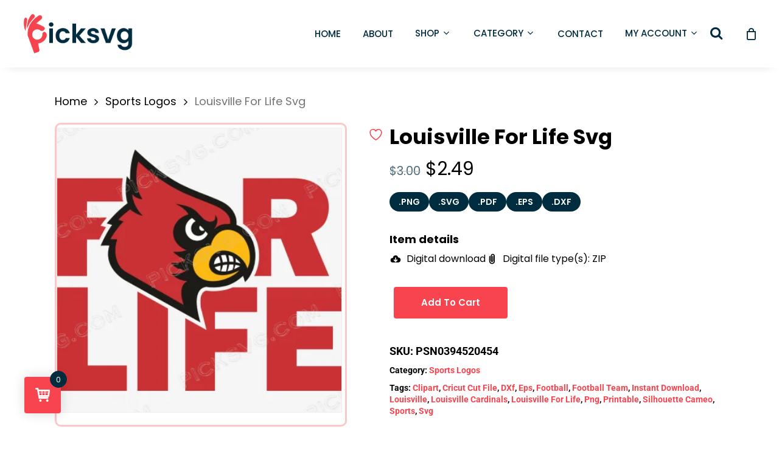

--- FILE ---
content_type: text/html; charset=UTF-8
request_url: https://picksvg.com/product/louisville-for-life-svg
body_size: 63222
content:
<!doctype html><html dir="ltr" lang="en-US" prefix="og: https://ogp.me/ns#" class="no-js"><head><meta charset="UTF-8"><meta name="viewport" content="width=device-width, initial-scale=1, maximum-scale=1, user-scalable=0" /> <script>document.documentElement.className=document.documentElement.className+' yes-js js_active js'</script> <title>Louisville For Life Svg Free</title><style>img:is([sizes="auto" i],[sizes^="auto," i]){contain-intrinsic-size:3000px 1500px}</style><meta name="description" content="Buy beautiful &amp; affordable Louisville For Life Svg Cut stunning designs for t-shirts, tumblers, &amp; more. Compatible with Cricut, Silhouette &amp; more!" /><meta name="robots" content="max-image-preview:large" /><meta name="google-site-verification" content="google-site-verification=4tALGuInvuX89I4AUXbgfq2gS0ZMbUbf75JpwdutjvA" /><meta name="msvalidate.01" content="49B4A246CE36249670719E42147DCAC4" /><meta name="p:domain_verify" content="0691d281b140f20e04469968269462e7" /><link rel="canonical" href="https://picksvg.com/product/louisville-for-life-svg" /><meta name="generator" content="All in One SEO Pro (AIOSEO) 4.8.9" /><meta property="og:locale" content="en_US" /><meta property="og:site_name" content="Download Free SVG Cut Files - Download SVG Files for Cricut, Silhouette, Plt printing and many more" /><meta property="og:type" content="product" /><meta property="og:title" content="Louisville For Life Svg Free" /><meta property="og:description" content="Buy beautiful &amp; affordable Louisville For Life Svg Cut stunning designs for t-shirts, tumblers, &amp; more. Compatible with Cricut, Silhouette &amp; more!" /><meta property="og:url" content="https://picksvg.com/product/louisville-for-life-svg" /><meta property="og:image" content="https://picksvg.com/wp-content/uploads/2022/11/Logo-final-ai-1.png" /><meta property="og:image:secure_url" content="https://picksvg.com/wp-content/uploads/2022/11/Logo-final-ai-1.png" /><meta property="og:image:width" content="1000" /><meta property="og:image:height" content="404" /><meta name="twitter:card" content="summary_large_image" /><meta name="twitter:title" content="Louisville For Life Svg Free" /><meta name="twitter:description" content="Buy beautiful &amp; affordable Louisville For Life Svg Cut stunning designs for t-shirts, tumblers, &amp; more. Compatible with Cricut, Silhouette &amp; more!" /><meta name="twitter:image" content="https://picksvg.com/wp-content/uploads/2022/11/Logo-final-ai-1.png" /> <script type="application/ld+json" class="aioseo-schema">{"@context":"https:\/\/schema.org","@graph":[{"@type":"BreadcrumbList","@id":"https:\/\/picksvg.com\/product\/louisville-for-life-svg#breadcrumblist","itemListElement":[{"@type":"ListItem","@id":"https:\/\/picksvg.com#listItem","position":1,"name":"Home","item":"https:\/\/picksvg.com","nextItem":{"@type":"ListItem","@id":"https:\/\/picksvg.com\/shop#listItem","name":"Shop"}},{"@type":"ListItem","@id":"https:\/\/picksvg.com\/shop#listItem","position":2,"name":"Shop","item":"https:\/\/picksvg.com\/shop","nextItem":{"@type":"ListItem","@id":"https:\/\/picksvg.com\/product-category\/sports-logos#listItem","name":"Sports Logos"},"previousItem":{"@type":"ListItem","@id":"https:\/\/picksvg.com#listItem","name":"Home"}},{"@type":"ListItem","@id":"https:\/\/picksvg.com\/product-category\/sports-logos#listItem","position":3,"name":"Sports Logos","item":"https:\/\/picksvg.com\/product-category\/sports-logos","nextItem":{"@type":"ListItem","@id":"https:\/\/picksvg.com\/product\/louisville-for-life-svg#listItem","name":"Louisville For Life Svg"},"previousItem":{"@type":"ListItem","@id":"https:\/\/picksvg.com\/shop#listItem","name":"Shop"}},{"@type":"ListItem","@id":"https:\/\/picksvg.com\/product\/louisville-for-life-svg#listItem","position":4,"name":"Louisville For Life Svg","previousItem":{"@type":"ListItem","@id":"https:\/\/picksvg.com\/product-category\/sports-logos#listItem","name":"Sports Logos"}}]},{"@type":"Organization","@id":"https:\/\/picksvg.com\/#organization","name":"PickSVG","description":"Download SVG Files for Cricut, Silhouette, Plt printing and many more","url":"https:\/\/picksvg.com\/","telephone":"+917828670286","logo":{"@type":"ImageObject","url":"https:\/\/picksvg.com\/wp-content\/uploads\/2022\/11\/Logo-final-ai-1.png","@id":"https:\/\/picksvg.com\/product\/louisville-for-life-svg\/#organizationLogo","width":1000,"height":404,"caption":"Logo final ai 1"},"image":{"@id":"https:\/\/picksvg.com\/product\/louisville-for-life-svg\/#organizationLogo"},"sameAs":["https:\/\/www.facebook.com\/people\/Picksvg\/100090999152092\/","https:\/\/www.instagram.com\/picksvg\/","https:\/\/in.pinterest.com\/picksvg2057\/"]},{"@type":"Product","@id":"https:\/\/picksvg.com\/product\/louisville-for-life-svg#wooCommerceProduct","name":"Louisville For Life Svg","url":"https:\/\/picksvg.com\/product\/louisville-for-life-svg","sku":"PSN0394520454","image":{"@type":"ImageObject","url":"https:\/\/picksvg.com\/wp-content\/uploads\/2023\/07\/Louisville-For-Life-Svg.jpg","@id":"https:\/\/picksvg.com\/product\/louisville-for-life-svg\/#productImage","width":400,"height":400,"caption":"Louisville For Life Svg"},"offers":{"@type":"Offer","url":"https:\/\/picksvg.com\/product\/louisville-for-life-svg#wooCommerceOffer","price":2.49,"priceCurrency":"USD","category":"Sports Logos","availability":"https:\/\/schema.org\/InStock","priceSpecification":{"@type":"PriceSpecification","price":2.49,"priceCurrency":"USD","valueAddedTaxIncluded":"true"},"seller":{"@type":"Organization","@id":"https:\/\/picksvg.com\/#organization"}}},{"@type":"WebPage","@id":"https:\/\/picksvg.com\/product\/louisville-for-life-svg#webpage","url":"https:\/\/picksvg.com\/product\/louisville-for-life-svg","name":"Louisville For Life Svg Free","description":"Buy beautiful & affordable Louisville For Life Svg Cut stunning designs for t-shirts, tumblers, & more. Compatible with Cricut, Silhouette & more!","inLanguage":"en-US","isPartOf":{"@id":"https:\/\/picksvg.com\/#website"},"breadcrumb":{"@id":"https:\/\/picksvg.com\/product\/louisville-for-life-svg#breadcrumblist"},"image":{"@type":"ImageObject","url":"https:\/\/picksvg.com\/wp-content\/uploads\/2023\/07\/Louisville-For-Life-Svg.jpg","@id":"https:\/\/picksvg.com\/product\/louisville-for-life-svg\/#mainImage","width":400,"height":400,"caption":"Louisville For Life Svg"},"primaryImageOfPage":{"@id":"https:\/\/picksvg.com\/product\/louisville-for-life-svg#mainImage"},"datePublished":"2022-04-23T08:14:39+00:00","dateModified":"2025-01-11T13:07:44+00:00"},{"@type":"WebSite","@id":"https:\/\/picksvg.com\/#website","url":"https:\/\/picksvg.com\/","name":"PickSVG","alternateName":"SVG Files","description":"Download SVG Files for Cricut, Silhouette, Plt printing and many more","inLanguage":"en-US","publisher":{"@id":"https:\/\/picksvg.com\/#organization"}}]}</script> <link rel='dns-prefetch' href='//www.google.com' /><link rel='dns-prefetch' href='//fonts.googleapis.com' /><link rel="alternate" type="application/rss+xml" title="Download Free SVG Cut Files &raquo; Feed" href="https://picksvg.com/feed" /><link rel="alternate" type="application/rss+xml" title="Download Free SVG Cut Files &raquo; Comments Feed" href="https://picksvg.com/comments/feed" /><link rel="alternate" type="application/rss+xml" title="Download Free SVG Cut Files &raquo; Louisville For Life Svg Comments Feed" href="https://picksvg.com/product/louisville-for-life-svg/feed" /><link  rel="preload" href="https://picksvg.com/wp-content/themes/salient/css/fonts/icomoon.woff?v=1.2" as="font" type="font/woff" crossorigin="anonymous"><style id="litespeed-ccss">img:is([sizes="auto"i],[sizes^="auto,"i]){contain-intrinsic-size:3000px 1500px}:root{--woocommerce:#720eec;--wc-green:#7ad03a;--wc-red:#a00;--wc-orange:#ffba00;--wc-blue:#2ea2cc;--wc-primary:#720eec;--wc-primary-text:#fcfbfe;--wc-secondary:#e9e6ed;--wc-secondary-text:#515151;--wc-highlight:#958e09;--wc-highligh-text:white;--wc-content-bg:#fff;--wc-subtext:#767676;--wc-form-border-color:rgba(32, 7, 7, 0.8);--wc-form-border-radius:4px;--wc-form-border-width:1px}.yith-wcwl-add-to-wishlist{margin-top:10px}:root{--color-add-to-wishlist-background:#333333;--color-add-to-wishlist-text:#FFFFFF;--color-add-to-wishlist-border:#333333;--color-add-to-wishlist-background-hover:#333333;--color-add-to-wishlist-text-hover:#FFFFFF;--color-add-to-wishlist-border-hover:#333333;--rounded-corners-radius:16px;--color-add-to-cart-background:#333333;--color-add-to-cart-text:#FFFFFF;--color-add-to-cart-border:#333333;--color-add-to-cart-background-hover:#4F4F4F;--color-add-to-cart-text-hover:#FFFFFF;--color-add-to-cart-border-hover:#4F4F4F;--add-to-cart-rounded-corners-radius:16px;--color-button-style-1-background:#333333;--color-button-style-1-text:#FFFFFF;--color-button-style-1-border:#333333;--color-button-style-1-background-hover:#4F4F4F;--color-button-style-1-text-hover:#FFFFFF;--color-button-style-1-border-hover:#4F4F4F;--color-button-style-2-background:#333333;--color-button-style-2-text:#FFFFFF;--color-button-style-2-border:#333333;--color-button-style-2-background-hover:#4F4F4F;--color-button-style-2-text-hover:#FFFFFF;--color-button-style-2-border-hover:#4F4F4F;--color-wishlist-table-background:#FFFFFF;--color-wishlist-table-text:#6d6c6c;--color-wishlist-table-border:#FFFFFF;--color-headers-background:#F4F4F4;--color-share-button-color:#FFFFFF;--color-share-button-color-hover:#FFFFFF;--color-fb-button-background:#39599E;--color-fb-button-background-hover:#595A5A;--color-tw-button-background:#45AFE2;--color-tw-button-background-hover:#595A5A;--color-pr-button-background:#AB2E31;--color-pr-button-background-hover:#595A5A;--color-em-button-background:#FBB102;--color-em-button-background-hover:#595A5A;--color-wa-button-background:#00A901;--color-wa-button-background-hover:#595A5A;--feedback-duration:3s}:root{--color-add-to-wishlist-background:#333333;--color-add-to-wishlist-text:#FFFFFF;--color-add-to-wishlist-border:#333333;--color-add-to-wishlist-background-hover:#333333;--color-add-to-wishlist-text-hover:#FFFFFF;--color-add-to-wishlist-border-hover:#333333;--rounded-corners-radius:16px;--color-add-to-cart-background:#333333;--color-add-to-cart-text:#FFFFFF;--color-add-to-cart-border:#333333;--color-add-to-cart-background-hover:#4F4F4F;--color-add-to-cart-text-hover:#FFFFFF;--color-add-to-cart-border-hover:#4F4F4F;--add-to-cart-rounded-corners-radius:16px;--color-button-style-1-background:#333333;--color-button-style-1-text:#FFFFFF;--color-button-style-1-border:#333333;--color-button-style-1-background-hover:#4F4F4F;--color-button-style-1-text-hover:#FFFFFF;--color-button-style-1-border-hover:#4F4F4F;--color-button-style-2-background:#333333;--color-button-style-2-text:#FFFFFF;--color-button-style-2-border:#333333;--color-button-style-2-background-hover:#4F4F4F;--color-button-style-2-text-hover:#FFFFFF;--color-button-style-2-border-hover:#4F4F4F;--color-wishlist-table-background:#FFFFFF;--color-wishlist-table-text:#6d6c6c;--color-wishlist-table-border:#FFFFFF;--color-headers-background:#F4F4F4;--color-share-button-color:#FFFFFF;--color-share-button-color-hover:#FFFFFF;--color-fb-button-background:#39599E;--color-fb-button-background-hover:#595A5A;--color-tw-button-background:#45AFE2;--color-tw-button-background-hover:#595A5A;--color-pr-button-background:#AB2E31;--color-pr-button-background-hover:#595A5A;--color-em-button-background:#FBB102;--color-em-button-background-hover:#595A5A;--color-wa-button-background:#00A901;--color-wa-button-background-hover:#595A5A;--feedback-duration:3s}:root{--wp--preset--aspect-ratio--square:1;--wp--preset--aspect-ratio--4-3:4/3;--wp--preset--aspect-ratio--3-4:3/4;--wp--preset--aspect-ratio--3-2:3/2;--wp--preset--aspect-ratio--2-3:2/3;--wp--preset--aspect-ratio--16-9:16/9;--wp--preset--aspect-ratio--9-16:9/16;--wp--preset--color--black:#000000;--wp--preset--color--cyan-bluish-gray:#abb8c3;--wp--preset--color--white:#ffffff;--wp--preset--color--pale-pink:#f78da7;--wp--preset--color--vivid-red:#cf2e2e;--wp--preset--color--luminous-vivid-orange:#ff6900;--wp--preset--color--luminous-vivid-amber:#fcb900;--wp--preset--color--light-green-cyan:#7bdcb5;--wp--preset--color--vivid-green-cyan:#00d084;--wp--preset--color--pale-cyan-blue:#8ed1fc;--wp--preset--color--vivid-cyan-blue:#0693e3;--wp--preset--color--vivid-purple:#9b51e0;--wp--preset--gradient--vivid-cyan-blue-to-vivid-purple:linear-gradient(135deg,rgba(6,147,227,1) 0%,rgb(155,81,224) 100%);--wp--preset--gradient--light-green-cyan-to-vivid-green-cyan:linear-gradient(135deg,rgb(122,220,180) 0%,rgb(0,208,130) 100%);--wp--preset--gradient--luminous-vivid-amber-to-luminous-vivid-orange:linear-gradient(135deg,rgba(252,185,0,1) 0%,rgba(255,105,0,1) 100%);--wp--preset--gradient--luminous-vivid-orange-to-vivid-red:linear-gradient(135deg,rgba(255,105,0,1) 0%,rgb(207,46,46) 100%);--wp--preset--gradient--very-light-gray-to-cyan-bluish-gray:linear-gradient(135deg,rgb(238,238,238) 0%,rgb(169,184,195) 100%);--wp--preset--gradient--cool-to-warm-spectrum:linear-gradient(135deg,rgb(74,234,220) 0%,rgb(151,120,209) 20%,rgb(207,42,186) 40%,rgb(238,44,130) 60%,rgb(251,105,98) 80%,rgb(254,248,76) 100%);--wp--preset--gradient--blush-light-purple:linear-gradient(135deg,rgb(255,206,236) 0%,rgb(152,150,240) 100%);--wp--preset--gradient--blush-bordeaux:linear-gradient(135deg,rgb(254,205,165) 0%,rgb(254,45,45) 50%,rgb(107,0,62) 100%);--wp--preset--gradient--luminous-dusk:linear-gradient(135deg,rgb(255,203,112) 0%,rgb(199,81,192) 50%,rgb(65,88,208) 100%);--wp--preset--gradient--pale-ocean:linear-gradient(135deg,rgb(255,245,203) 0%,rgb(182,227,212) 50%,rgb(51,167,181) 100%);--wp--preset--gradient--electric-grass:linear-gradient(135deg,rgb(202,248,128) 0%,rgb(113,206,126) 100%);--wp--preset--gradient--midnight:linear-gradient(135deg,rgb(2,3,129) 0%,rgb(40,116,252) 100%);--wp--preset--font-size--small:13px;--wp--preset--font-size--medium:20px;--wp--preset--font-size--large:36px;--wp--preset--font-size--x-large:42px;--wp--preset--spacing--20:0.44rem;--wp--preset--spacing--30:0.67rem;--wp--preset--spacing--40:1rem;--wp--preset--spacing--50:1.5rem;--wp--preset--spacing--60:2.25rem;--wp--preset--spacing--70:3.38rem;--wp--preset--spacing--80:5.06rem;--wp--preset--shadow--natural:6px 6px 9px rgba(0, 0, 0, 0.2);--wp--preset--shadow--deep:12px 12px 50px rgba(0, 0, 0, 0.4);--wp--preset--shadow--sharp:6px 6px 0px rgba(0, 0, 0, 0.2);--wp--preset--shadow--outlined:6px 6px 0px -3px rgba(255, 255, 255, 1), 6px 6px rgba(0, 0, 0, 1);--wp--preset--shadow--crisp:6px 6px 0px rgba(0, 0, 0, 1)}button.pswp__button{box-shadow:none!important;background-image:url(/wp-content/plugins/woocommerce/assets/css/photoswipe/default-skin/default-skin.png)!important}button.pswp__button,button.pswp__button--arrow--left::before,button.pswp__button--arrow--right::before{background-color:transparent!important}button.pswp__button--arrow--left,button.pswp__button--arrow--right{background-image:none!important}.pswp{display:none;position:absolute;width:100%;height:100%;left:0;top:0;overflow:hidden;-ms-touch-action:none;touch-action:none;z-index:1500;-webkit-text-size-adjust:100%;-webkit-backface-visibility:hidden;outline:0}.pswp *{-webkit-box-sizing:border-box;box-sizing:border-box}.pswp__bg{position:absolute;left:0;top:0;width:100%;height:100%;background:#000;opacity:0;-webkit-transform:translateZ(0);transform:translateZ(0);-webkit-backface-visibility:hidden;will-change:opacity}.pswp__scroll-wrap{position:absolute;left:0;top:0;width:100%;height:100%;overflow:hidden}.pswp__container{-ms-touch-action:none;touch-action:none;position:absolute;left:0;right:0;top:0;bottom:0}.pswp__container{-webkit-touch-callout:none}.pswp__bg{will-change:opacity}.pswp__container{-webkit-backface-visibility:hidden}.pswp__item{position:absolute;left:0;right:0;top:0;bottom:0;overflow:hidden}.pswp__button{width:44px;height:44px;position:relative;background:0 0;overflow:visible;-webkit-appearance:none;display:block;border:0;padding:0;margin:0;float:left;opacity:.75;-webkit-box-shadow:none;box-shadow:none}.pswp__button::-moz-focus-inner{padding:0;border:0}.pswp__button,.pswp__button--arrow--left:before,.pswp__button--arrow--right:before{background:url(/wp-content/plugins/woocommerce/assets/css/photoswipe/default-skin/default-skin.png)0 0 no-repeat;background-size:264px 88px;width:44px;height:44px}.pswp__button--close{background-position:0-44px}.pswp__button--share{background-position:-44px -44px}.pswp__button--fs{display:none}.pswp__button--zoom{display:none;background-position:-88px 0}.pswp__button--arrow--left,.pswp__button--arrow--right{background:0 0;top:50%;margin-top:-50px;width:70px;height:100px;position:absolute}.pswp__button--arrow--left{left:0}.pswp__button--arrow--right{right:0}.pswp__button--arrow--left:before,.pswp__button--arrow--right:before{content:"";top:35px;background-color:rgb(0 0 0/.3);height:30px;width:32px;position:absolute}.pswp__button--arrow--left:before{left:6px;background-position:-138px -44px}.pswp__button--arrow--right:before{right:6px;background-position:-94px -44px}.pswp__share-modal{display:block;background:rgb(0 0 0/.5);width:100%;height:100%;top:0;left:0;padding:10px;position:absolute;z-index:1600;opacity:0;-webkit-backface-visibility:hidden;will-change:opacity}.pswp__share-modal--hidden{display:none}.pswp__share-tooltip{z-index:1620;position:absolute;background:#fff;top:56px;border-radius:2px;display:block;width:auto;right:44px;-webkit-box-shadow:0 2px 5px rgb(0 0 0/.25);box-shadow:0 2px 5px rgb(0 0 0/.25);-webkit-transform:translateY(6px);-ms-transform:translateY(6px);transform:translateY(6px);-webkit-backface-visibility:hidden;will-change:transform}.pswp__counter{position:relative;left:0;top:0;height:44px;font-size:13px;line-height:44px;color:#fff;opacity:.75;padding:0 10px;margin-inline-end:auto}.pswp__caption{position:absolute;left:0;bottom:0;width:100%;min-height:44px}.pswp__caption__center{text-align:left;max-width:420px;margin:0 auto;font-size:13px;padding:10px;line-height:20px;color:#ccc}.pswp__preloader{width:44px;height:44px;position:absolute;top:0;left:50%;margin-left:-22px;opacity:0;will-change:opacity;direction:ltr}.pswp__preloader__icn{width:20px;height:20px;margin:12px}@media screen and (max-width:1024px){.pswp__preloader{position:relative;left:auto;top:auto;margin:0;float:right}}.pswp__ui{-webkit-font-smoothing:auto;visibility:visible;opacity:1;z-index:1550}.pswp__top-bar{position:absolute;left:0;top:0;height:44px;width:100%;display:flex;justify-content:flex-end}.pswp__caption,.pswp__top-bar{-webkit-backface-visibility:hidden;will-change:opacity}.pswp__caption,.pswp__top-bar{background-color:rgb(0 0 0/.5)}.pswp__ui--hidden .pswp__button--arrow--left,.pswp__ui--hidden .pswp__button--arrow--right,.pswp__ui--hidden .pswp__caption,.pswp__ui--hidden .pswp__top-bar{opacity:.001}:root{--woocommerce:#720eec;--wc-green:#7ad03a;--wc-red:#a00;--wc-orange:#ffba00;--wc-blue:#2ea2cc;--wc-primary:#720eec;--wc-primary-text:#fcfbfe;--wc-secondary:#e9e6ed;--wc-secondary-text:#515151;--wc-highlight:#958e09;--wc-highligh-text:white;--wc-content-bg:#fff;--wc-subtext:#767676;--wc-form-border-color:rgba(32, 7, 7, 0.8);--wc-form-border-radius:4px;--wc-form-border-width:1px}.woocommerce img,.woocommerce-page img{height:auto;max-width:100%}.woocommerce div.product div.images,.woocommerce-page div.product div.images{float:left;width:48%}.woocommerce div.product div.summary,.woocommerce-page div.product div.summary{float:right;width:48%;clear:none}@media only screen and (max-width:768px){:root{--woocommerce:#720eec;--wc-green:#7ad03a;--wc-red:#a00;--wc-orange:#ffba00;--wc-blue:#2ea2cc;--wc-primary:#720eec;--wc-primary-text:#fcfbfe;--wc-secondary:#e9e6ed;--wc-secondary-text:#515151;--wc-highlight:#958e09;--wc-highligh-text:white;--wc-content-bg:#fff;--wc-subtext:#767676;--wc-form-border-color:rgba(32, 7, 7, 0.8);--wc-form-border-radius:4px;--wc-form-border-width:1px}.woocommerce div.product div.images,.woocommerce div.product div.summary,.woocommerce-page div.product div.images,.woocommerce-page div.product div.summary{float:none;width:100%}}:root{--woocommerce:#720eec;--wc-green:#7ad03a;--wc-red:#a00;--wc-orange:#ffba00;--wc-blue:#2ea2cc;--wc-primary:#720eec;--wc-primary-text:#fcfbfe;--wc-secondary:#e9e6ed;--wc-secondary-text:#515151;--wc-highlight:#958e09;--wc-highligh-text:white;--wc-content-bg:#fff;--wc-subtext:#767676;--wc-form-border-color:rgba(32, 7, 7, 0.8);--wc-form-border-radius:4px;--wc-form-border-width:1px}.screen-reader-text{clip:rect(1px,1px,1px,1px);height:1px;overflow:hidden;position:absolute!important;width:1px;word-wrap:normal!important}.woocommerce .woocommerce-breadcrumb{margin:0 0 1em;padding:0}.woocommerce .woocommerce-breadcrumb::after,.woocommerce .woocommerce-breadcrumb::before{content:" ";display:table}.woocommerce .woocommerce-breadcrumb::after{clear:both}.woocommerce .quantity .qty{width:3.631em;text-align:center}.woocommerce div.product{margin-bottom:0;position:relative}.woocommerce div.product .product_title{clear:none;margin-top:0;padding:0}.woocommerce div.product p.price ins{background:inherit;font-weight:700;display:inline-block}.woocommerce div.product p.price del{opacity:.5;display:inline-block}.woocommerce div.product p.stock{font-size:.92em}.woocommerce div.product div.images{margin-bottom:2em}.woocommerce div.product div.images img{display:block;width:100%;height:auto;box-shadow:none}.woocommerce div.product div.images.woocommerce-product-gallery{position:relative}.woocommerce div.product div.images .woocommerce-product-gallery__image a{display:block;outline-offset:-2px}.woocommerce div.product div.summary{margin-bottom:2em}.woocommerce div.product form.cart{margin-bottom:2em}.woocommerce div.product form.cart::after,.woocommerce div.product form.cart::before{content:" ";display:table}.woocommerce div.product form.cart::after{clear:both}.woocommerce div.product form.cart div.quantity{float:left;margin:0 4px 0 0}.woocommerce div.product form.cart .button{vertical-align:middle;float:left}.woocommerce span.onsale{min-height:3.236em;min-width:3.236em;padding:.202em;font-size:1em;font-weight:700;position:absolute;text-align:center;line-height:3.236;top:-.5em;left:-.5em;margin:0;border-radius:100%;background-color:#958e09;color:#fff;font-size:.857em;z-index:9}.woocommerce .cart .button{float:none}.woocommerce:where(body:not(.woocommerce-block-theme-has-button-styles)) button.button{font-size:100%;margin:0;line-height:1;position:relative;text-decoration:none;overflow:visible;padding:.618em 1em;font-weight:700;border-radius:3px;left:auto;color:#515151;background-color:#e9e6ed;border:0;display:inline-block;background-image:none;box-shadow:none;text-shadow:none}.woocommerce:where(body:not(.woocommerce-block-theme-has-button-styles)) button.button.alt{background-color:#7f54b3;color:#fff;-webkit-font-smoothing:antialiased}.woocommerce:where(body:not(.woocommerce-uses-block-theme)) .woocommerce-breadcrumb{font-size:.92em;color:#767676}.woocommerce:where(body:not(.woocommerce-uses-block-theme)) .woocommerce-breadcrumb a{color:#767676}.woocommerce:where(body:not(.woocommerce-uses-block-theme)) div.product p.price{color:#958e09;font-size:1.25em}.woocommerce:where(body:not(.woocommerce-uses-block-theme)) div.product .stock{color:#958e09}.single_add_to_cart_button{display:inline-block;margin:5px 5px}i[class^="icon-"],[class*=" icon-"],i[class*="fa-"]{font-family:FontAwesome;font-weight:400;font-style:normal;text-decoration:inherit;-webkit-font-smoothing:antialiased;*margin-right:.3em}[class^="icon-"]:before,[class*=" icon-"]:before{text-decoration:inherit;speak:none}[class^="icon-"],[class*=" icon-"]{display:inline;width:auto;height:auto;line-height:normal;vertical-align:baseline;background-image:none;background-position:0% 0%;background-repeat:repeat;margin-top:0}.fa{display:inline-block;font:normal normal normal 14px/1 FontAwesome;font-size:inherit;text-rendering:auto;-webkit-font-smoothing:antialiased;-moz-osx-font-smoothing:grayscale}.fa-search:before{content:""}.fa-phone:before{content:""}.fa-envelope:before{content:""}.fa-angle-right:before{content:""}.fa-angle-down:before{content:""}.col{position:relative;display:block;width:100%}@media (min-width:690px){.col{margin-right:2%}}.col:last-child{margin-right:0}.col.col_last{margin-right:0}a,body,del,div,figure,form,h1,h2,h4,header,html,i,img,ins,label,li,nav,p,span,table,td,thead,tr,ul{margin:0;padding:0;border:0;font-size:100%;font:inherit;vertical-align:baseline}html{max-width:100%;overflow-y:scroll;overflow-x:hidden}body{max-width:100%;overflow:hidden;background:#fff;font-family:"Open Sans",sans-serif;color:#676767;position:relative}ul{list-style:none}input[type=text]::-ms-clear{display:none}figure,header,nav{display:block}*{-webkit-box-sizing:border-box;-moz-box-sizing:border-box;box-sizing:border-box}:root{--scroll-bar-w:-2px}.container{margin:0 auto;position:relative;max-width:880px}.row{position:relative}.main-content>.row,header .row{margin-left:0;margin-right:0}.col:after,.row:after{content:"";display:block;height:0;clear:both;visibility:hidden}.row{padding-bottom:24px}@media (min-width:690px){.span_3{width:23.5%}.span_4{width:32%}.span_5{width:40.5%}.span_9{width:74.5%}.span_12{width:100%}}body{font-size:14px;-webkit-font-smoothing:antialiased;font-family:"Open Sans";font-weight:400;line-height:26px}body:not(.nectar-no-flex-height){display:flex;flex-direction:column;min-height:100vh}body:not(.nectar-no-flex-height) #ajax-content-wrap,body:not(.nectar-no-flex-height) #ajax-content-wrap .blurred-wrap,body:not(.nectar-no-flex-height) .ocm-effect-wrap,body:not(.nectar-no-flex-height) .ocm-effect-wrap-inner{display:flex;flex-direction:column;flex-grow:1}body:not(.nectar-no-flex-height) .container-wrap{flex-grow:1}p{-webkit-font-smoothing:antialiased}.nectar-skip-to-content:not(:focus),.screen-reader-text{border:0;clip:rect(1px,1px,1px,1px);clip-path:inset(50%);height:1px;margin:-1px;overflow:hidden;padding:0;position:absolute!important;width:1px;word-wrap:normal!important}@media only screen and (min-width:1000px){.nectar-mobile-only{display:none}}@media only screen and (max-width:999px){.nectar-mobile-only.mobile-header{display:inline-block}}.nectar-mobile-only.mobile-header .inner{display:flex}#header-outer .screen-reader-text{height:1px}table{font-size:12px;margin-bottom:20px}td{font-weight:400;text-align:left}.container-wrap{background-color:#f8f8f8;position:relative;z-index:10;margin-top:0;padding-top:40px;padding-bottom:40px}a{color:#3555ff;text-decoration:none}h1{font-size:54px;line-height:62px;margin-bottom:7px}h2{font-size:34px;line-height:44px;margin-bottom:7px}h4{font-size:18px;line-height:32px;margin-bottom:7px}h1,h2,h4{color:#444;letter-spacing:0;-webkit-font-smoothing:antialiased;font-family:"Open Sans";font-weight:600}p{padding-bottom:27px}.row .col p:last-child{padding-bottom:0}.container .row:last-child{padding-bottom:0}ul{margin-left:30px;margin-bottom:30px}li ul{margin-bottom:0}ul li{list-style:disc;list-style-position:outside}#header-outer nav>ul,#slide-out-widget-area ul{margin:0}#header-outer ul li,#slide-out-widget-area ul li{list-style:none}.main-content img{max-width:100%;height:auto}.row .col img{margin-bottom:15px;max-width:100%;height:auto}.row .col img:not([srcset]){width:auto}#header-space{height:90px;background-color:#fff}#header-outer{width:100%;top:0;left:0;position:fixed;padding:28px 0 0 0;background-color:#fff;z-index:9999;overflow:visible}#top #logo{width:auto;max-width:none;line-height:22px;font-size:22px;letter-spacing:-1px;color:#444;font-family:"Open Sans";font-weight:600;align-self:center}#top .span_3 #logo .mobile-only-logo{display:none}#top #logo img{text-indent:-9999px;max-width:none;width:auto;margin-bottom:0;display:block}#top{position:relative;z-index:9998;width:100%}#top .container .row{padding-bottom:0}#top nav>ul{overflow:visible;min-height:1px;line-height:1px}body:not(.ascend) #top nav>.buttons{margin-left:15px}#header-outer #top nav>.buttons{right:0;height:100%;overflow:hidden}#top nav ul li{float:right}#top nav>ul>li{float:left}#top nav>ul>li>a{padding:0 10px 0 10px;display:block;color:#676767;font-size:14px;line-height:20px}#top nav ul li a{color:#999}.sf-menu{line-height:1;float:left;margin-bottom:30px}.sf-menu ul li{font-weight:400;width:100%}.sub-menu{z-index:3}.sf-menu ul li a{margin:0}.sf-sub-indicator{display:inline-block;width:10px;position:relative;left:8px;height:10px}.sf-sub-indicator i{width:8px}body .sf-sub-indicator [class*=" icon-"]{color:#888;font-size:12px;line-height:16px;height:auto;background-color:#fff0}.material .sf-menu>li>a>.sf-sub-indicator i{font-size:16px}.sf-menu,.sf-menu *{list-style:none outside none;margin:0;padding:0;z-index:10}.sf-menu{line-height:1}.sf-menu ul{position:absolute;top:100%;left:0}.sf-menu ul li,.sf-menu ul li li{font-size:12px;width:100%}.sf-menu .menu-item a{outline:0 none}.sf-menu li{float:left;outline:0 none;line-height:0;font-size:12px;position:relative}.sf-menu a{display:block;position:relative;text-decoration:none}.sf-menu .sf-with-ul a{min-width:1px}#header-outer .sf-menu li ul li a{font-size:12px;line-height:13px;letter-spacing:0}.sf-menu li ul li .sf-sub-indicator{right:14px;left:auto;top:14px;display:block;position:absolute}.sf-menu li ul li a,.sf-menu li ul li li a{box-shadow:none}.sf-menu ul li a,.sf-menu ul li li a{border-radius:0;box-shadow:none;text-shadow:none}#top .span_9{position:static}#header-outer nav>ul>.megamenu{position:inherit}#header-outer nav>ul>.megamenu>.sub-menu{width:100%;left:0;padding:15px 0;display:table;background-color:#1c1c1c}#header-outer nav>ul>.megamenu>.sub-menu{display:table}#header-outer nav>ul>.megamenu>.sub-menu{padding:30px 0}#header-outer nav>ul>.megamenu>ul>li{padding:0 0 0 30px;border:none}#top nav>ul>li>ul>li{opacity:0}#header-outer .widget_shopping_cart{display:block!important}#header-outer nav>ul>.megamenu>ul>li:last-child{padding-right:30px}[data-megamenu-width=full-width] #top nav>ul>.megamenu:not(.width-50):not(.width-75)>ul>li{padding-right:30px;padding-left:0}[data-megamenu-width=full-width] #top nav>ul>.megamenu:not(.width-50):not(.width-75)>ul>li:last-child{padding-right:0;padding-left:0}#header-outer nav>ul>.megamenu>ul>li>ul{margin:0;padding:0}#top nav>ul>.megamenu>ul>li{width:33.33%}#top nav>ul>.megamenu>ul>li{display:table-cell;float:none}#top nav>ul>.megamenu.columns-3>ul>li{width:33.33%}#header-outer nav>ul>.megamenu>ul>li ul{display:block;top:0!important;width:100%;opacity:1!important;left:0!important;box-shadow:none;position:relative}#header-outer nav>ul>.megamenu ul li{float:none}#header-outer nav>ul>.megamenu ul li a{border-bottom:none;padding:9px 15px}body:not([data-header-format=left-header]) #header-outer nav>ul>.megamenu>ul>li>a{color:#444}#header-outer nav>ul>.megamenu>.sub-menu>li a,body #header-outer nav>ul>.megamenu>.sub-menu>li a,body #header-outer nav>ul>.megamenu>.sub-menu>li>a,body:not([data-header-format=left-header]) #header-outer nav>ul>.megamenu>ul>li>a{background-color:transparent!important}#top .sf-menu li ul li a{background-color:#fff0}.sf-menu>li>ul{opacity:0;display:block;transform:translateY(-9999px);box-shadow:0 6px 28px rgb(0 0 0/.08)}.sf-menu>li ul{padding:20px;width:20em}#header-outer nav>ul>.megamenu ul li a,.sf-menu>li ul a{padding:6px 6px}.sf-menu li ul li .sf-sub-indicator{top:6px;right:6px}#header-outer nav>ul>.megamenu>.sub-menu,body:not([data-header-format=left-header]) #top .sf-menu li ul{background-color:#fff}#header-outer .sf-menu li ul li a{color:#999}.sf-menu .megamenu li ul{-webkit-transform:none;transform:none;box-shadow:none}#header-outer #top .sf-menu .megamenu li ul{border-top:0}.sf-menu li li ul{display:block;visibility:visible;top:0!important;z-index:auto;left:20em;margin-left:-20px;margin-top:-20px;box-shadow:0 19px 35px rgb(0 0 0/.11);opacity:0;-webkit-transform:translate3d(25px,0,0);transform:translate3d(25px,0,0)}.sf-menu ul li a{border-bottom:0}@media only screen and (min-width:1000px){#header-outer:not([data-format=left-header]){padding-top:0}#header-outer:not([data-format=left-header]) #top>.container>.row,#header-outer:not([data-format=left-header]) #top>.container>.row nav,#header-outer:not([data-format=left-header]) #top>.container>.row nav>ul,#header-outer:not([data-format=left-header]) #top>.container>.row nav>ul>li{display:-webkit-flex;display:-ms-flexbox;display:flex}#header-outer:not([data-format=left-header]) #top .span_3,#header-outer:not([data-format=left-header]) #top .span_9{display:-webkit-flex;display:-ms-flexbox;display:flex;float:none;width:auto}#header-outer[data-format=default] #top .span_9{margin-left:auto}#header-outer:not([data-format=left-header]) #top nav>.buttons{overflow:visible;height:auto}#header-outer:not([data-format=left-header]) #top nav>ul>li{-webkit-align-items:center;-ms-align-items:center;-ms-flex-align:center;align-items:center}#header-outer:not([data-format=left-header]) #top nav>ul{float:none;display:inline-block;vertical-align:middle}}@media only screen and (max-width:999px){#top .col.span_9{text-align:right;line-height:0}#header-outer #top #mobile-cart-link i,#top .span_9>.slide-out-widget-area-toggle>div{position:relative;display:block;top:50%;font-size:18px;-webkit-transform:translateY(-50%);transform:translateY(-50%);background-color:#fff0}#top #mobile-cart-link,#top .span_9>.slide-out-widget-area-toggle{position:relative;width:auto;padding:0 7px;top:auto;right:auto;margin-bottom:0;margin-top:0;display:inline-block;vertical-align:middle;line-height:0;height:100%;-webkit-transform:none;transform:none}#header-outer[data-cart=true] #top #mobile-cart-link,#header-outer[data-cart=true] #top .span_9>.slide-out-widget-area-toggle{padding:0 8px}#header-outer[data-cart=true] #top .row .span_9>.slide-out-widget-area-toggle,#top .span_9>.slide-out-widget-area-toggle{padding-right:0}}#top nav .buttons li{line-height:12px;position:relative}#top #mobile-cart-link{display:none;text-align:right;z-index:10000}#top .span_9>.slide-out-widget-area-toggle{display:none;z-index:10000}#top #mobile-cart-link i{background-color:#fff0;color:#a9a9a9;line-height:34px;font-size:18px;width:18px}#header-outer #mobile-cart-link .cart-wrap span{border-radius:50%;height:16px;width:16px;text-align:center;line-height:16px;font-size:10px;display:block;visibility:hidden}#header-outer #mobile-cart-link .cart-wrap{position:absolute;top:50%;margin-top:-14px;right:-1px;color:#fff}#header-outer .sf-menu .megamenu ul .sub-menu,.sf-menu .megamenu li ul{background-color:transparent!important}#search-outer{display:none}#header-outer .row .col.span_3,#header-outer .row .col.span_9{width:auto}#header-outer .row .col.span_9{float:right}.col{position:relative;float:left}i[class*=fa-]{display:inline-block;word-spacing:1px;position:relative;text-align:center;top:-2px;vertical-align:middle;max-width:100%}i[class^=icon-]{display:inline-block;text-align:center;vertical-align:middle}i[class*=" icon-"]{display:inline-block;max-width:100%;position:relative;text-align:center;vertical-align:middle;top:-2px;word-spacing:1px}#slide-out-widget-area{display:none}#slide-out-widget-area-bg{-webkit-backface-visibility:hidden;background-color:rgb(0 0 0/.8);position:fixed;height:1px;width:1px;opacity:0;left:0;top:0;z-index:9996}body .lines-button{line-height:0;font-size:0}.lines-button{top:9px;position:relative;display:block}.lines{display:block;width:1.4rem;height:3px;background-color:#ecf0f1;position:relative}.lines:after,.lines:before{display:block;width:1.4rem;height:3px;background:#ecf0f1;position:absolute;left:0;content:"";transform-origin:.142rem center}.lines:before{top:6px}.lines:after{top:-6px}.slide-out-widget-area-toggle .lines-button:after{background-color:rgb(0 0 0/.4);display:inline-block;width:1.4rem;height:2px;position:absolute;left:0;top:0;content:"";transform:scale(1,1)}.slide-out-widget-area-toggle.mobile-icon .lines-button.x2 .lines:after,.slide-out-widget-area-toggle.mobile-icon .lines-button.x2 .lines:before,.slide-out-widget-area-toggle.mobile-icon .lines-button:after{background-color:#999}body #header-outer .lines-button{top:9px}.slide-out-widget-area-toggle.mobile-icon .lines-button:after{top:0!important}.slide-out-widget-area-toggle.mobile-icon .lines{background-color:#fff0}.slide-out-widget-area-toggle.mobile-icon .lines-button:after,.slide-out-widget-area-toggle.mobile-icon .lines:after,.slide-out-widget-area-toggle.mobile-icon .lines:before{height:2px!important;width:22px!important}.lines-button.x2 .lines:after,.lines-button.x2 .lines:before{transform-origin:50% 50%}.slide-out-widget-area-toggle a>span{transform-origin:center;display:block;height:21px}.slide-out-widget-area-toggle.mobile-icon a>span{height:20px}input[type=text]{padding:10px;width:100%;font-size:14px;font-family:inherit;line-height:24px;color:#555;background-color:#f1f1f1;border:none}button[type=submit],input[type=button]{background-color:#333;padding:7px 11px;border:none;color:#fff;width:auto;font-family:"Open Sans";font-weight:600;font-size:14px;border-radius:2px}body[data-form-submit=regular] .container-wrap button[type=submit]{padding:15px 22px!important}body:not(.woocommerce-cart) .main-content table{margin:0 0 20px;padding:0;width:100%;border-collapse:collapse;border-spacing:0;background-color:#fff;border-top:1px solid #ececec}body:not(.woocommerce-cart) .main-content tr td:first-child{border-left-style:solid;border-left-width:1px;border-color:#ececec}body:not(.woocommerce-cart) .main-content tr td:first-child{border-left-style:solid;border-left-width:1px}body:not(.woocommerce-cart) .main-content td{border-color:#ececec;border-left:none;border-style:none solid solid none;border-top:medium none;border-width:medium 1px 1px medium;font-size:14px;padding:10px}body:not(.woocommerce-cart) .main-content table tr:nth-child(2n+1){background-color:#fcfcfc}.fa.fa-angle-down,.fa.fa-angle-right,.icon-salient-cart{font-family:icomoon!important;speak:none;font-style:normal;font-weight:400;font-variant:normal;text-transform:none;line-height:1;-webkit-font-smoothing:antialiased}.icon-salient-cart:before{content:""}.fa.fa-angle-down:before{content:""}.fa.fa-angle-right:before{content:""}body .lines,body .lines:after,body .lines:before{height:2px}body .icon-salient-cart:before{content:""}#header-outer .cart-menu .cart-icon-wrap .icon-salient-cart{font-size:18px;color:rgb(0 0 0/.48)}@media only screen and (min-width:1300px){.container{max-width:1100px}}@media only screen and (min-width:1000px) and (max-width:1300px){#top nav>ul>li>a{padding-left:8px}.sf-sub-indicator{left:6px}}@media only screen and (min-width:690px) and (max-width:999px){.span_12,.span_3,.span_4,.span_5,.span_9{width:100%;margin-left:0}.col{margin-bottom:25px}#header-outer .col{margin-bottom:0;margin-right:0}.container{max-width:600px}#footer-widgets .container .row>div:nth-child(2).span_4{margin-right:0!important}}@media only screen and (max-width:690px){.container{max-width:320px}.col{margin-bottom:25px}#header-outer .col{margin-bottom:0}}@media only screen and (min-width:1px) and (max-width:999px){body #header-outer:not(.transparent) #top .span_3 #logo[data-supplied-ml=true] img:not(.mobile-only-logo){display:none!important}body #header-outer:not(.transparent) #top .span_3 #logo .mobile-only-logo{display:block!important}#header-outer #top #logo img{margin-top:0!important}#header-outer[data-has-menu=true] #top .span_3,#header-outer[data-has-menu=true][data-mobile-fixed="1"] #top .span_3{text-align:left}#header-outer[data-mobile-fixed="1"]{position:fixed!important}.container-wrap{z-index:11}body #top #logo img{height:24px;margin-top:-3px;top:3px;position:relative}#header-outer #top #logo img{top:0}.material #header-outer:not([data-transparent-header=true]) #top #logo img.stnd{position:relative}body #header-outer{margin-bottom:0;padding:12px 0}body #header-outer{position:relative}#slide-out-widget-area{top:0!important}#header-outer #logo{top:0;left:0}#header-space{display:none}#header-space[data-header-mobile-fixed="1"]{display:block}#top #mobile-cart-link,#top .span_9>.slide-out-widget-area-toggle{display:inline-block}#top .col.span_3{left:0;top:0;z-index:100;width:100%}#top .col.span_3{position:relative}#header-outer #top .col.span_3{line-height:0}#header-outer #top .col.span_3 #logo{vertical-align:middle}#top .col.span_9{margin-left:0;margin-bottom:0;width:100%!important;float:none;z-index:100;position:static;display:flex;align-items:center}#top .col.span_9{min-height:0;width:auto!important;position:absolute!important;right:0;top:0;z-index:2000;height:100%}body[data-slide-out-widget-area=true] #top #logo{-webkit-transform:none!important;transform:none!important}body[data-slide-out-widget-area=true] #top .span_3{text-align:center}#header-outer .slide-out-widget-area-toggle .lines,#header-outer .slide-out-widget-area-toggle .lines-button,#header-outer .slide-out-widget-area-toggle .lines:after,#header-outer .slide-out-widget-area-toggle .lines:before{width:22px}#header-outer .slide-out-widget-area-toggle.mobile-icon .lines:after{top:-6px}body #header-outer .slide-out-widget-area-toggle.mobile-icon .lines:before{top:6px}#header-outer[data-mobile-fixed="1"] #top #logo,body[data-slide-out-widget-area=true] #top #logo{display:inline-block}body[data-slide-out-widget-area=true] #top .col.span_3{width:100%}body #slide-out-widget-area:not(.slide-out-from-right-hover) .slide_out_area_close{display:block}#header-outer #top nav>ul{width:auto;padding:15px 0 25px 0;margin:0 auto 0 auto;z-index:100000;position:relative}#header-outer #top nav>ul>li>ul>li{opacity:1;transform:none}#header-outer #top nav>ul>.megamenu>ul>li,#top nav>ul li{display:block;width:auto;margin-left:0}#top nav>ul>.megamenu>.sub-menu{width:auto!important;opacity:1;display:block}#top nav>ul ul{position:relative;width:auto;top:0;left:0;padding:0;opacity:1;visibility:visible;box-shadow:0 0 0#fff;background-color:#fff0;float:none}#top nav>ul ul li{padding-left:20px}a>.sf-sub-indicator{right:0;position:absolute;padding:16px;left:auto;top:0;height:auto;width:auto}#header-outer #top nav{display:none!important}.main-content>div{padding-bottom:0}#header-outer:not([data-permanent-transparent="1"]),#top{height:auto!important}#footer-widgets .container .row>div:last-child{margin-bottom:0!important}}@media only screen and (max-width:321px){.container{max-width:300px}}@media only screen and (min-width:480px) and (max-width:690px){body .container{max-width:420px}}@media screen and (max-width:782px){body{position:static}}.woocommerce .classic .product-wrap .nectar_quick_view span{display:none}.woocommerce #header-outer .cart-notification .item-name{color:#999}#header-outer .cart-outer .cart-notification{top:100%}#header-outer .widget_shopping_cart{opacity:0}#header-outer .cart-notification,#header-outer .widget_shopping_cart_content{background-color:#fff}#header-outer .cart-outer .widget_shopping_cart>.widgettitle{display:none}#header-outer .cart-notification,#header-outer .widget_shopping_cart,.woocommerce .cart-notification{box-shadow:0 6px 28px rgb(0 0 0/.08)}#header-outer .cart-notification{color:#999}#header-outer .cart-menu .cart-icon-wrap i{line-height:18px}#header-outer:not([data-format=left-header]) .cart-menu .cart-icon-wrap{width:auto;height:20px}@media only screen and (min-width:1px) and (max-width:999px){.single-product .product_title{padding-right:0!important}.cart-outer{display:none}}body[data-smooth-scrolling="0"] #header-outer .cart-menu{padding-right:0}body[data-smooth-scrolling="0"] #header-outer .widget_shopping_cart{right:0}#header-outer .cart-menu-wrap{top:0;height:100%}html:not(.js) #header-outer .cart-menu-wrap{visibility:visible}#header-outer .cart-menu{z-index:10000;right:0;top:0}#header-outer .cart-menu .cart-icon-wrap{margin-left:0;height:24px;line-height:18px;position:relative}#header-outer .cart-menu .cart-icon-wrap i{background-color:#fff0;border-radius:0;line-height:18px;height:21px;position:absolute;top:2px;left:0;width:22px;color:rgb(0 0 0/.4)}#header-outer .cart-menu .cart-contents{padding-left:0;position:relative}#header-outer .cart-notification,#header-outer .widget_shopping_cart,.woocommerce .cart-notification{display:none;position:absolute;right:16px;z-index:100000}body[data-smooth-scrolling="0"] #header-outer .cart-notification,body[data-smooth-scrolling="0"] #header-outer .widget_shopping_cart{right:0}.cart-outer .cart-notification{width:240px;display:none;margin-top:0;line-height:20px}#header-outer .cart-outer .cart-notification{padding:20px;font-size:12px}#header-outer .cart-notification .item-name:before,.woocommerce .cart-notification .item-name:before{content:"\""}#header-outer .cart-notification .item-name:after,.woocommerce .cart-notification .item-name:after{content:"\""}.woocommerce button.button,.woocommerce-page button.button{background-color:#333;box-shadow:none;-webkit-box-shadow:none;background-image:none;text-shadow:none;-webkit-text-shadow:none;border:none;background-repeat:no-repeat;color:#fff;display:inline-block;font-size:12px;line-height:12px;padding:10px 10px;position:relative;text-align:center;text-transform:capitalize;font-weight:400}.woocommerce-page button[type=submit].single_add_to_cart_button,body[data-form-submit=regular].woocommerce-page .container-wrap button[type=submit].single_add_to_cart_button{font-size:16px;padding:20px 45px!important}.woocommerce .cart .quantity{position:relative}.woocommerce .cart .quantity label.screen-reader-text{display:none}#header-outer a.cart-contents .cart-wrap span{border-radius:99px;color:#fff;display:inline-block;font-size:11px;font-weight:400;line-height:17px;right:7px;margin-left:4px;text-align:center;width:17px;height:17px}#header-outer .cart-wrap{position:relative;right:-7px;top:-7px;font-size:12px;margin-right:0;z-index:10;float:right}.woocommerce div.product div.images.woocommerce-product-gallery .product-slider img{margin-bottom:0}.woocommerce div.product div.images img,.woocommerce-page div.product div.images img{box-shadow:none;-webkit-box-shadow:none}.woocommerce div.product div.images,.woocommerce-page div.product div.images{width:100%!important;margin-bottom:0!important}.product[data-tab-pos*=fullwidth] .summary.entry-summary{width:57.5%}@media only screen and (max-width:999px){.product[data-tab-pos*=fullwidth] .summary.entry-summary{width:100%}.woocommerce div.product div.summary{width:100%}}.product[data-hide-product-sku="1"] .product_meta .sku_wrapper{display:none}.woocommerce .quantity input.qty,.woocommerce-page .quantity input.qty{float:none!important}.woocommerce div.product form.cart div.quantity{float:none}.woocommerce div.product form.cart div.quantity,.woocommerce-page div.product form.cart div.quantity{margin-right:20px}.woocommerce .price ins,body.woocommerce div.product .price ins{font-weight:400;text-decoration:none}.woocommerce-breadcrumb [class*=fa-]{line-height:32px;top:-1px;width:20px}.woocommerce .woocommerce-breadcrumb{color:inherit}.woocommerce .woocommerce-breadcrumb a,.woocommerce .woocommerce-breadcrumb i{color:#000}.woocommerce .woocommerce-breadcrumb span a,.woocommerce.single-product div.product_meta a{padding:1px 0}.woocommerce .woocommerce-breadcrumb span:last-child{opacity:.55}.woocommerce .cart-notification{display:none}.woocommerce span.onsale,.woocommerce-page span.onsale{z-index:1000;border-radius:100px;-webkit-border-radius:100px;line-height:29px;padding:7px;right:15px;width:44px;margin-top:-8px;box-shadow:none;-webkit-box-shadow:none;background-image:none;text-shadow:none;left:auto;font-family:"Open Sans";font-weight:300}.woocommerce-page .single-product-main-image .onsale{display:none}.woocommerce div.product .summary p.price{display:block;color:inherit;font-size:30px;line-height:30px;margin-top:.5em;padding-bottom:1.3em}.woocommerce div.product .product_title,.woocommerce-page div.product .product_title{margin-bottom:3px}.woocommerce-page button[type=submit].single_add_to_cart_button{margin-top:30px}.woocommerce div.product_meta>span{display:block;line-height:1.4;margin-bottom:10px}.woocommerce div.product_meta{font-size:14px}.after-product-summary-clear{clear:both}.woocommerce div.product_meta{margin-bottom:20px}.woocommerce .woocommerce-breadcrumb a,.woocommerce.single-product div.product_meta a{background-repeat:no-repeat;background-size:0 2px;background-position:left bottom;background-image:linear-gradient(to right,#000 0,#000 100%)}.nectar-quick-view-box-backdrop{position:fixed;z-index:-1;top:0;left:0;content:"";width:100%;height:100%;background-color:rgb(0 0 0/.45);visibility:hidden;opacity:0}.nectar-quick-view-box{display:block;position:fixed;max-width:1050px;visibility:hidden;-webkit-transform:translateZ(0);transform:translateZ(0);-webkit-backface-visibility:hidden;backface-visibility:hidden;will-change:left,top,width;z-index:20000;min-width:200px;min-height:200px}.woocommerce div.product .stock{padding-bottom:15px}.woocommerce div.product p.price del,.woocommerce-page div.product p.price del{color:rgb(145 145 145/.5);font-size:.67em}.easyzoom{display:block;position:relative}.easyzoom img{vertical-align:bottom}body .pswp{z-index:1000001}.woocommerce.single-product div.product[data-tab-pos]{height:auto;width:auto;display:block}body.single-product .container-wrap{padding-bottom:50px}.woocommerce div.product div.images.woocommerce-product-gallery .product-slider img{margin-bottom:0}.wc-tab .hidden-tab-heading{display:none}.single-product .product[data-gallery-style=left_thumb_sticky] div.images[data-has-gallery-imgs=false],.single-product .product[data-gallery-style=left_thumb_sticky] div.images[data-has-gallery-imgs=false] .product-slider{padding-left:0;width:100%!important}@media only screen and (min-width:1000px){.single-product .product[data-gallery-style=left_thumb_sticky] .single-product-main-image{width:60%;margin-right:0;padding-right:70px}.single-product .product[data-gallery-style=left_thumb_sticky][data-tab-pos*=fullwidth] .summary.entry-summary{width:40%}.single-product .row>.product[data-gallery-style=left_thumb_sticky] .single-product-main-image{width:66%}.single-product .row>.product[data-gallery-style=left_thumb_sticky][data-tab-pos*=fullwidth] .summary.entry-summary{width:34%}}@media only screen and (min-width:1000px){.single-product .product[data-gallery-style=left_thumb_sticky] div.images .product-slider{width:calc(100% - 100px)!important;float:right;padding-left:30px}}@media only screen and (max-width:999px){.single-product .product[data-gallery-style=left_thumb_sticky] .summary.entry-summary{clear:both}}@media only screen and (max-width:1300px) and (min-width:1000px){.single-product .product[data-gallery-style=left_thumb_sticky] div.images .product-slider{width:calc(100% - 70px)!important;float:right;padding-left:30px}}@media only screen and (min-width:1000px){.single-product .product[data-gallery-style=left_thumb_sticky] .product-slider .slide{margin-bottom:15px}.single-product .product[data-gallery-style=left_thumb_sticky] .images>div:last-child,.single-product .product[data-gallery-style=left_thumb_sticky] div.summary{margin-bottom:0}}@media only screen and (max-width:999px){.single-product .product[data-gallery-style=left_thumb_sticky] .images .slide{margin-bottom:5px}}.single-product:not(.mobile) .product[data-gallery-style=left_thumb_sticky] .slider>div:first-child{position:relative!important}.single-product .product[data-gallery-style=left_thumb_sticky]:not([data-gallery-variant=fullwidth]) .product-slider .slide{border:1px solid rgb(0 0 0/.06)}.single-product .nectar-prod-wrap{float:none;width:100%}@media only screen and (min-width:1000px){.product[data-gallery-style=left_thumb_sticky] .easyzoom>a{display:block}}@media only screen and (min-width:1000px){.single-product .product[data-gallery-style=left_thumb_sticky] div.images .product-slider .slide{position:relative!important}}.single-product .images .product-slider{overflow:hidden}.single-product .images .product-slider .slide{width:100%!important}.single-product .images .product-slider{margin-bottom:10px}.woocommerce .woocommerce-tabs>div h2{margin-bottom:4px}p{padding-bottom:1.5em}#header-space{background-color:#fff}@media only screen and (min-width:1000px){body #footer-outer .row{padding:75px 0}}.container-wrap,.ocm-effect-wrap{background-color:#fff}body[data-header-resize="1"] .container-wrap{margin-top:0;padding-top:40px}body.material #header-outer[data-header-resize="1"]:not([data-format=left-header]):not(.scrolled-down):not(.small-nav){box-shadow:none}#top .slide-out-widget-area-toggle a span{overflow:hidden;width:22px}#top .slide-out-widget-area-toggle a>span{position:relative}body.material #header-outer:not([data-format=left-header]) #top nav>.buttons>li{margin:0 14px}body.material #header-outer #top nav>.buttons>li:last-child{margin-right:0!important}#header-outer .sf-menu>li>a>.sf-sub-indicator{height:auto}body.material #header-outer #top nav>.buttons>li:first-child{margin-left:0}body.material #header-outer .cart-menu{padding-left:0;border-left:none!important}body.material #header-outer .cart-menu .cart-icon-wrap .icon-salient-cart{font-size:20px}body.material #header-outer .cart-menu{border-left:none}body.material #header-outer:not([data-format=left-header]) #top nav>.buttons{margin-left:30px}.material #top nav>.buttons{padding-right:0!important}body[data-full-width-header=false] #slide-out-widget-area .slide_out_area_close{z-index:100}#header-outer .sf-menu ul li a{border-bottom:none}#top #mobile-cart-link i{height:20px;line-height:20px}#ajax-content-wrap:after{background-color:rgb(0 0 0/.45);content:"";position:fixed;opacity:0;left:0;top:0;width:100%;height:100%;z-index:1000;transform:translateZ(0);backface-visibility:hidden}@media all and (-ms-high-contrast:none),(-ms-high-contrast:active){#ajax-content-wrap:after{display:none}}#slide-out-widget-area .inner .off-canvas-menu-container.mobile-only .menu.secondary-header-items{display:none}#slide-out-widget-area .mobile-only .menu.secondary-header-items{margin-top:25px}#header-outer #top #mobile-cart-link i{background-color:transparent!important;vertical-align:middle;font-size:18px}#header-outer #top #mobile-cart-link i{font-size:19px;width:19px}.sf-menu li ul li a .menu-title-text:after{transform-origin:0 0;bottom:-3px}#search-outer #search #close a:before,.slide_out_area_close:before{position:absolute;top:50%;left:50%;display:block;width:46px;height:46px;margin:-23px 0 0-23px;border-radius:50%;background-color:rgb(0 0 0/.05);content:"";transform:scale(1) translateZ(0)}#search-outer #search #close a:before{width:42px;height:42px;margin:-21px 0 0-21px}.woocommerce .pswp__button--arrow--left,.woocommerce .pswp__button--arrow--right{overflow:visible;height:40px;width:40px;border-radius:100px;border:2px solid rgb(255 255 255/.3)}.material.woocommerce .pswp__button--arrow--left:before,.material.woocommerce .pswp__button--arrow--right:before{background-image:none;line-height:40px;height:40px;width:36px}.woocommerce .pswp__button--arrow--left:before{transform:translateX(-5px)}body.material.woocommerce .pswp__button--arrow--left{height:40px;line-height:40px;font-size:18px;font-family:icomoon;margin-top:0;opacity:1;left:40px}body.material.woocommerce .pswp__button--arrow--right{line-height:40px;height:40px;font-size:18px;margin-top:0;font-family:icomoon;opacity:1;right:40px}.woocommerce .pswp__button--arrow--left:after,.woocommerce .pswp__button--arrow--right:after{display:block;content:" ";position:absolute;width:18px;height:2px;background-color:#fff;top:19px;opacity:0;left:-6px;transform:translateX(-37px)}.woocommerce .pswp__button--arrow--left:after,.woocommerce .pswp__button--arrow--right:after{top:16px;transform-origin:right;opacity:1;transform:translateX(13px) scaleX(.9)}.woocommerce .pswp__button--arrow--left:after{left:65px;transform-origin:left;opacity:1;transform:translateX(-54px) scaleX(.9)}.woocommerce .pswp__button--arrow--left:before{content:"";color:#fff}.woocommerce .pswp__button--arrow--left:before{top:-4px;left:-1px;display:block;position:relative}.woocommerce .pswp__button--arrow--right:before{content:"";color:#fff}.woocommerce .pswp__button--arrow--right:before{top:-4px;right:-1px;display:block;transform:translateX(5px);position:relative}.container-wrap button[type=submit]{padding:16px!important;border-radius:0!important}.cart .quantity input.minus,.cart .quantity input.plus{font-weight:400;font-size:16px}#search-outer #search #close a:before,.slide_out_area_close:before{transform:scale(0)}#search-outer .close-wrap,.slide_out_area_close .close-wrap{-webkit-font-smoothing:subpixel-antialiased;transform-style:preserve-3d;position:absolute;top:50%;left:50%;transform:translateX(-50%) translateY(-50%) translateZ(0);width:20px;height:20px;display:block;overflow:hidden}#search-outer:not(.material-open) .close-line1,.slide_out_area_close .close-line1{-webkit-transform:translateY(0) translateX(0) rotate(-45deg);transform:translateY(0) translateX(0) rotate(-45deg);-webkit-animation-name:crossLeftClose;animation-name:crossLeftClose;-webkit-animation-delay:0s;animation-delay:0s;-webkit-animation-duration:.15s;animation-duration:.15s}#search-outer:not(.material-open) .close-line2,.slide_out_area_close .close-line2{-webkit-transform:translateY(0) translateX(0) rotate(45deg);transform:translateY(0) translateX(0) rotate(45deg);-webkit-animation-name:crossRightClose;animation-name:crossRightClose;-webkit-animation-delay:.06s;animation-delay:.06s;-webkit-animation-duration:.15s;animation-duration:.15s}#search-outer .close-line,.slide_out_area_close .close-line{-webkit-animation-duration:.4s;animation-duration:.4s;-webkit-animation-timing-function:cubic-bezier(.52,.01,.16,1);animation-timing-function:cubic-bezier(.52,.01,.16,1);-webkit-animation-fill-mode:forwards;animation-fill-mode:forwards}#search-outer .close-wrap .close-line,.slide_out_area_close .close-wrap .close-line{height:100%;width:2px;background:#fff;backface-visibility:hidden;position:absolute;border-radius:5px;left:9px}#search-outer .close-wrap .close-line{background-color:#000}@-webkit-keyframes crossLeftClose{100%{-webkit-transform:translateY(22px) translateX(22px) rotate(-45deg);transform:translateY(22px) translateX(22px) rotate(-45deg)}}@keyframes crossLeftClose{100%{-webkit-transform:translateY(22px) translateX(22px) rotate(-45deg);transform:translateY(22px) translateX(22px) rotate(-45deg)}}@-webkit-keyframes crossRightClose{100%{-webkit-transform:translateY(22px) translateX(-22px) rotate(45deg);transform:translateY(22px) translateX(-22px) rotate(45deg)}}@keyframes crossRightClose{100%{-webkit-transform:translateY(22px) translateX(-22px) rotate(45deg);transform:translateY(22px) translateX(-22px) rotate(45deg)}}body:not(.nectar-no-flex-height) .ocm-effect-wrap-inner{height:auto!important}.lines:after{top:-7px}.lines:before{width:1rem;top:7px}body #header-outer .slide-out-widget-area-toggle.mobile-icon .lines:before{width:1rem!important}input[type=text]{background-color:rgb(0 0 0/.04);border-radius:4px;border:2px solid #fff0}[class^="wcspc-icon-"]{font-family:"ata_smart_fly_cart"!important;speak:none;font-style:normal;font-weight:400;font-variant:normal;text-transform:none;line-height:1;-webkit-font-smoothing:antialiased;-moz-osx-font-smoothing:grayscale}.wcspc-icon-cart1:before{content:""}.wcspc-icon-close:before{content:""}.wcspc-count{width:60px;height:60px;line-height:60px;text-align:center;background-color:#fff;display:block;position:fixed;left:40px;bottom:40px;z-index:99999997;border-radius:4px;-moz-border-radius:4px;-webkit-border-radius:4px;-moz-box-shadow:rgb(0 0 0/.15)0 0 20px;-webkit-box-shadow:rgb(0 0 0/.15)0 0 20px;box-shadow:rgb(0 0 0/.15)0 0 20px}.wcspc-count i{font-size:24px;line-height:60px;color:#444}.wcspc-count span{position:absolute;top:-10px;right:-10px;height:28px;width:28px;font-size:12px;line-height:28px;text-align:center;background:#9b5c8f;color:#fff;border-radius:50%;-moz-border-radius:50%;-webkit-border-radius:50%}.wcspc-overlay{position:fixed;top:0;left:0;width:100%;height:100%;background:rgb(0 0 0/.7);opacity:0;visibility:hidden;z-index:99999998}.wcspc-area{position:fixed;top:0;left:100%;width:80%;max-width:320px;height:100%;max-height:100%;box-sizing:border-box;text-align:left;-webkit-transform:translate3d(20px,0,0);transform:translate3d(20px,0,0);z-index:99999999}.wcspc-area::after{content:"";top:0;left:0;z-index:-1;position:absolute;width:100%;height:100%;-webkit-box-sizing:border-box;-moz-box-sizing:border-box;box-sizing:border-box;background:-moz-linear-gradient(to bottom,rgb(255 255 255/.1) 0%,rgb(155 92 143/.97) 100%);background:-o-linear-gradient(to bottom,rgb(255 255 255/.1) 0%,rgb(155 92 143/.97) 100%);background:-webkit-linear-gradient(to bottom,rgb(255 255 255/.1) 0%,rgb(155 92 143/.97) 100%);background:-ms-linear-gradient(to bottom,rgb(255 255 255/.1) 0%,rgb(155 92 143/.97) 100%);background:linear-gradient(to bottom,rgb(255 255 255/.1) 0%,rgb(155 92 143/.97) 100%)}.wcspc-area .wcspc-close{position:absolute;top:0;width:32px;height:32px;display:block;opacity:0;visibility:hidden;font-size:20px;color:#fff;text-align:center;line-height:32px}.wcspc-area.wcspc-effect-01{-webkit-transform:translate3d(20px,0,0);transform:translate3d(20px,0,0)}.wcspc-area.wcspc-effect-01 .wcspc-close{left:-32px}.wcspc-area{background-color:#E0E0E0;font-family:Helvetica,Arial,sans-serif;font-size:14px;display:flex;flex-direction:column;padding:20px 0}.wcspc-no-item{text-align:center;color:#fff}.wcspc-area .wcspc-no-item{text-align:center;color:#222}body a{color:#f7444e}[class*=" icon-"],body[data-form-submit="regular"] button[type=submit],#slide-out-widget-area,#slide-out-widget-area-bg.fullscreen{background-color:#f7444e}#header-outer a.cart-contents .cart-wrap span,#header-outer #mobile-cart-link .cart-wrap span{background-color:#f7444e!important}.material #search-outer #search input[type="text"]{border-color:#f7444e}.woocommerce div.product .entry-summary .stock{color:#f7444e}.woocommerce span.onsale,.woocommerce-page span.onsale,.woocommerce-page button.single_add_to_cart_button{background-color:#f7444e!important}#header-outer a.cart-contents span:before{border-color:#fff0 #f7444e!important}.woocommerce span.onsale,.woocommerce-page span.onsale{background-color:#ff1053}body,.container-wrap,.material .ocm-effect-wrap,body .nectar-quick-view-box div.product .product div.summary{background-color:#fff}body,body h1,body h2,body h4,.woocommerce .woocommerce-breadcrumb a,.woocommerce .woocommerce-breadcrumb i{color:#000}.woocommerce .woocommerce-breadcrumb a,.woocommerce.single-product div.product_meta a{background-image:linear-gradient(to right,#000000 0,#000000 100%)}body #header-outer,body #search-outer,.material #header-space,#header-space,.material #header-outer #search-outer:before{background-color:#fff}body #header-outer{background-color:rgba(255,255,255,100)}#header-outer #top nav>ul>li>a,#header-outer:not(.transparent) #top #logo,#header-outer #top .span_9>.slide-out-widget-area-toggle i,#header-outer #top .sf-sub-indicator i,#header-outer #top #mobile-cart-link i,#header-outer .cart-menu .cart-icon-wrap .icon-salient-cart,#search-outer #search input[type="text"],#search-outer #search #close a span{color:#002c3e!important}#header-outer:not(.transparent) .nectar-mobile-only.mobile-header{color:#002c3e}.material #header-outer #search-outer input::-webkit-input-placeholder{color:#002c3e!important}#header-outer #top .slide-out-widget-area-toggle a .lines:after,#header-outer #top .slide-out-widget-area-toggle a .lines:before,#header-outer #top .slide-out-widget-area-toggle a .lines-button:after,#search-outer .close-wrap .close-line{background-color:#002c3e}body.material #header-outer #search-outer #search input[type="text"]{border-color:#f7444e}body:not([data-header-format="left-header"]) #top .sf-menu li ul,#header-outer nav>ul>.megamenu>.sub-menu,body #header-outer nav>ul>.megamenu>.sub-menu>li>a,#header-outer .widget_shopping_cart_content,.woocommerce .cart-notification{background-color:#fff}#top .sf-menu li ul li a,.woocommerce .cart-notification .item-name,.cart-outer .cart-notification,#header-outer #top .sf-menu li ul .sf-sub-indicator i,#header-outer:not([data-format="left-header"]) #top nav>ul>li:not(.megamenu) ul a,#header-outer .cart-notification .item-name{color:#002c3e!important}body:not([data-header-format="left-header"]) #header-outer nav>ul>.megamenu>ul>li>a,body:not([data-header-format="left-header"]) #header-outer nav>ul>.megamenu>ul>li>a{color:#000000!important}#header-outer:not(.transparent) .sf-menu>li ul{border-color:#d3d3d3}#header-outer:not(.transparent) .sf-menu>li ul{border-top-width:1px;border-top-style:solid}body:not([data-header-format="left-header"]) #header-outer .sf-menu li ul,#header-outer nav>ul>.megamenu>.sub-menu,body #header-outer nav>ul>.megamenu>.sub-menu>li>a,.woocommerce .cart-notification,#header-outer .widget_shopping_cart_content{background-color:rgba(255,255,255,100)!important}#slide-out-widget-area-bg.fullscreen{background-color:#f7444e}body #slide-out-widget-area,body #slide-out-widget-area a{color:#fff}#footer-outer #footer-widgets{border-bottom:none}body #slide-out-widget-area-bg{background-color:rgb(0 0 0/.8)}@media only screen and (min-width:1000px){#header-outer #logo{margin-top:18px;margin-bottom:18px;position:relative}}#header-outer #logo img{height:75px}#header-outer[data-lhe="default"] #top nav>ul>li>a{padding-left:18px;padding-right:18px}#header-outer #top .sf-menu>.sf-with-ul>a{padding-right:28px!important}#top nav>ul>li>ul>li{-webkit-transform:translate3d(0,13px,0);transform:translate3d(0,13px,0)}body.material[data-header-format="default"] #header-outer[data-has-buttons="yes"]:not([data-format="left-header"]) #top nav>.buttons{margin-left:36px}.sf-menu li ul li a .menu-title-text{position:relative}.sf-menu li ul li a .menu-title-text:after{position:absolute;left:0;bottom:0;width:100%;height:2px;display:block;content:"";transform:scaleX(0);transform-origin:0 0;background-color:#f7444e}nav>ul>.megamenu>ul>li>a>.menu-title-text:after{display:none}#header-space{height:111px}@media only screen and (max-width:999px){#header-space{height:48px}}#header-outer #logo .mobile-only-logo{height:24px}@media only screen and (max-width:999px){body #top #logo img{height:24px!important}}#search-outer{display:none}@media only screen and (min-width:1000px){body.material #search-outer #search #search-box input[type="text"]{font-size:48px;line-height:1;height:76px!important}#search-outer #search #close{top:50%;margin-top:-28px}}#header-outer[data-box-shadow="small"]{box-shadow:0 0 3px 0 rgb(0 0 0/.22)}@media only screen and (min-width:1000px){.container,.material #search-outer #search{max-width:1425px;width:100%;margin:0 auto;padding:0 90px}#search-outer #search #close a{right:90px}body.material #search-outer #search #close{right:90px}body.material #search-outer #search #close a{right:12px}}@media only screen and (min-width:1000px){.container,.material #search-outer #search{max-width:1600px}}body[data-button-style*="slightly_rounded"] button[type=submit],body[data-button-style*="slightly_rounded"] input[type="button"],body[data-button-style*="slightly_rounded"] button{border-radius:4px!important;-webkit-border-radius:4px!important;box-shadow:none}#footer-outer .widget.widget_media_image img{margin-bottom:0}#footer-outer .row{padding:55px 0;margin-bottom:0}#footer-outer .widget{margin-bottom:30px}#footer-outer .col{z-index:10;min-height:1px}#footer-outer #footer-widgets .col p{padding-bottom:20px}#footer-outer #footer-widgets .col p:last-child{padding-bottom:0}@media only screen and (min-width:690px) and (max-width:999px){#footer-widgets .container .col{margin-left:15px;width:48%}#footer-widgets .container .col.span_4{margin-left:0;margin-right:15px;padding:15px;margin-bottom:0}#footer-widgets .container .col.span_4{margin-bottom:40px}#footer-widgets .container .row>div:last-child{margin-right:0}}@media only screen and (max-width:690px){#ajax-content-wrap #footer-widgets .container .col:nth-child(3){margin-bottom:40px}}@media only screen and (min-width:1px) and (max-width:999px){#footer-widgets .container .col{margin-bottom:40px}#footer-widgets .container .col:nth-child(3){margin-bottom:0}}#ajax-content-wrap .container-wrap{padding-bottom:0}#header-outer .nectar-woo-cart .widget_shopping_cart,#header-outer .nectar-woo-cart .cart-notification{top:100%}#header-outer .nectar-woo-cart .cart-menu-wrap{position:relative;width:auto;overflow:visible;right:auto!important}#header-outer:not([data-format="left-header"]) .cart-menu .cart-icon-wrap{height:22px;line-height:22px}body.material #header-outer:not([data-format="left-header"]) .cart-menu{position:relative;right:auto;padding:0;background-color:#fff0;top:auto}body.material #header-outer:not([data-format="left-header"]) .cart-wrap{margin-right:0;top:-5px;right:-9px;color:#fff}#header-outer .cart-menu .cart-icon-wrap .icon-salient-cart{left:0}body.material #header-outer .cart-menu .cart-icon-wrap .icon-salient-cart{font-size:20px}.icon-salient-cart:before,body.material .icon-salient-cart:before{content:""}.material #header-outer a.cart-contents .cart-wrap span:before{display:none}#header-outer .cart-wrap{font-size:11px}#header-outer a.cart-contents .cart-wrap span{visibility:hidden}body.material #header-outer a.cart-contents .cart-wrap span{border-radius:99px;font:bold 11px/16px Arial;line-height:18px;width:18px;padding:0 1px;box-shadow:0 5px 12px rgb(0 0 0/.2)}body.material #header-outer .cart-menu{border-left:1px solid rgb(0 0 0/.07);background-color:#fff0}.woocommerce .quantity,.woocommerce-page .quantity{width:auto!important}.woocommerce div.product form.cart div.quantity{width:auto}.cart .quantity input.plus,.cart .quantity input.minus{color:#666;width:35px;height:35px;text-shadow:none;padding:0;margin:0;background-color:#fff0;display:inline-block;vertical-align:middle;border:none;position:relative;box-shadow:0 2px 12px rgb(0 0 0/.08);border-radius:50px!important;line-height:24px!important;font-size:18px;background-color:#fff;-webkit-appearance:none;font-family:"Open Sans";font-weight:400}.cart .quantity input.qty{border:none;margin:0 10px;display:inline-block;height:35px;line-height:35px;margin:0;font-size:20px;font-family:"Open Sans";font-weight:700;padding:0 5px;text-align:center;vertical-align:middle;background-color:#fff0;background-image:none;box-shadow:none;width:46px;position:relative}.cart .quantity input.qty{color:inherit}.entry-summary .cart .quantity input.qty{color:#000}@media only screen and (max-width:770px){.woocommerce .cart .quantity{width:auto!important}}@media only screen and (min-width:1000px){.woocommerce .woocommerce-breadcrumb{padding:0}}body,table{font-family:Poppins;font-size:18px;line-height:32px;font-weight:400}@media only screen and (max-width:1300px) and (min-width:1000px){body{font-size:18px;line-height:32px}}@media only screen and (max-width:999px) and (min-width:690px){body{font-size:18px;line-height:32px}}@media only screen and (max-width:690px){body{font-size:18px;line-height:32px}}#top nav>ul>li>a,body.material #search-outer #search input[type="text"]{font-family:Poppins;text-transform:uppercase;letter-spacing:0;font-size:15px;line-height:16px;font-weight:500}#top .sf-menu li ul li a{font-family:Poppins;text-transform:uppercase;font-size:14px;line-height:18px;font-weight:500}body h1{font-family:Poppins;text-transform:capitalize;letter-spacing:0;font-size:56px;line-height:68px;font-weight:700}@media only screen and (max-width:1300px) and (min-width:1000px){body h1{font-size:42px;line-height:51px}}@media only screen and (max-width:999px) and (min-width:690px){body h1{font-size:39.2px;line-height:47.6px}}@media only screen and (max-width:690px){body h1{font-size:36.4px;line-height:44.2px}}body h2{font-family:Poppins;text-transform:none;letter-spacing:0;font-size:40px;line-height:52px;font-weight:700}.single-product div.product h1.product_title{font-size:40px;line-height:52px}@media only screen and (max-width:1300px) and (min-width:1000px){body h2,.single-product div.product h1.product_title{font-size:34px;line-height:44.2px}}@media only screen and (max-width:999px) and (min-width:690px){.col h2,body h2,.single-product div.product h1.product_title{font-size:32px;line-height:41.6px}}@media only screen and (max-width:690px){.col h2,body h2,.single-product div.product h1.product_title{font-size:30px;line-height:39px}}body h4{font-family:Poppins;text-transform:none;letter-spacing:0;font-size:18px;line-height:26px;font-weight:500}@media only screen and (max-width:1300px) and (min-width:1000px){body h4{font-size:18px;line-height:26px}}@media only screen and (max-width:999px) and (min-width:690px){body h4{font-size:18px;line-height:26px}}@media only screen and (max-width:690px){body h4{font-size:16.2px;line-height:23.4px}}body i{font-family:Poppins;font-size:16px;line-height:22px;font-weight:400;font-style:italic}form label,body .cart .quantity input.qty,body .cart .quantity input.plus,body .cart .quantity input.minus,.woocommerce div.product_meta{font-family:Roboto;font-weight:700!important}body #slide-out-widget-area .inner .off-canvas-menu-container li a,body #slide-out-widget-area.fullscreen .inner .off-canvas-menu-container li a{font-family:Poppins;text-transform:uppercase;font-size:30px;line-height:35px;font-weight:500}@media only screen and (min-width:690px) and (max-width:999px){body #slide-out-widget-area.fullscreen .inner .off-canvas-menu-container li a{font-size:27px!important;line-height:31.5px!important}}@media only screen and (max-width:690px){body #slide-out-widget-area.fullscreen .inner .off-canvas-menu-container li a{font-size:21px!important;line-height:24.5px!important}}.woocommerce-page .single_add_to_cart_button,.woocommerce div.product form.cart .button{font-family:Poppins;text-transform:capitalize!important;letter-spacing:0;font-size:14px;font-weight:600}body:not([data-header-format="left-header"]) #header-outer nav>ul>.megamenu>ul>li>a,.material button[type="submit"]{font-family:Poppins;text-transform:capitalize!important;letter-spacing:0;font-size:14px;font-weight:600}#header-space{background-color:#fff}.screen-reader-text,.nectar-skip-to-content:not(:focus){border:0;clip:rect(1px,1px,1px,1px);clip-path:inset(50%);height:1px;margin:-1px;overflow:hidden;padding:0;position:absolute!important;width:1px;word-wrap:normal!important}header#top{-moz-box-shadow:0 7px 16px -12px rgb(0 0 0/.39);box-shadow:0 7px 16px -12px rgb(0 0 0/20%)}.awdpOfferMsg>span{font-size:22px;font-weight:700;border:3px dashed #97A8FF;padding:10px 25px;display:inherit!IMPORTANT;text-align:center}.wdp_table_outter h4{display:none}div#footer-widgets{display:none}div#header-outer{background:#E2EAFF}html body.woocommerce-page button[type=submit].single_add_to_cart_button{margin-top:0!important;font-size:15px!important}.single_add_to_cart_button{font-size:15px;padding:20px 32px!important;margin-left:7px;background-color:#a8abfc}.single_add_to_cart_button{background-color:#a8abfc!important}.ocm-effect-wrap div#ajax-content-wrap .container-wrap{padding-bottom:0}.nectar-prod-wrap p.stock{display:none}.nectar-prod-wrap p.stock{display:none}@media only screen and (min-width:1000px){.single-product .span_5.col.single-product-main-image{width:50%!important}.single-product .summary.entry-summary{width:50%!important}}.wcspc-count{background:#9b5c8f}.wcspc-count,.wcspc-count i,.wcspc-area .wcspc-close{color:#fff}.wcspc-count span{background:#a7a7a7}.yith-wcwl-add-to-wishlist{text-align:left}.single.woocommerce div.product .summary p.price{padding-bottom:15px}.search-menu-item a{padding:0px!important}.woocommerce div.product form.cart .button{vertical-align:middle;float:none}.single-product div.product h1.product_title{font-size:34px;line-height:46px}.single .quantity{display:none}html body .product[data-hide-product-sku="1"] .product_meta .sku_wrapper{display:block;font-size:18px;margin-top:5px}.awdpOfferMsg>span{font-size:22px;font-weight:700;border:3px dashed #97A8FF;padding:10px 25px;display:inherit!IMPORTANT;text-align:center}.wdp_table_outter h4{display:none}div#footer-widgets{display:none}div#header-outer{background:#fff}html body.woocommerce-page button[type=submit].single_add_to_cart_button{margin-top:0!important;font-size:15px!important}.single_add_to_cart_button{font-size:15px;padding:20px 32px!important;margin-left:7px;background-color:#f7444e!important}.single_add_to_cart_button{background-color:#a8abfc!important}del span.woocommerce-Price-amount.amount bdi{color:#002c3e!important}.ocm-effect-wrap div#ajax-content-wrap .container-wrap{padding-bottom:0}.nectar-prod-wrap p.stock{display:none}.nectar-prod-wrap p.stock{display:none}.woocommerce div.product div.images{border:3px solid #f7444e4d!important;border-radius:10px;padding:5px}html body .wcspc-area::after,html body .wcspc-count{background:#f7444e}.wcspc-count span{background:#002c3e!important;border:1px solid #002c3e!important}.search-menu-item a{font-size:22px!important}.item-details-wrap{margin-top:30px}.item-details-wrap ul li{list-style:none;font-size:16px}.item-details-wrap p{padding-bottom:0}.item-details-wrap ul{margin-left:0}.item-details-wrap ul li svg{margin-right:8px}.format-wrap p{padding:0}.format-wrap ul li{list-style:none;background:#002c3f;color:#fff;display:inline-block;padding:0 15px;border-radius:20px;font-size:14px;font-weight:600}.format-wrap ul{margin-left:0;margin-top:5px;display:flex;gap:5px;margin-bottom:0}@media (max-width:999px){html body.single p.price.nectar-inherit-default{padding-bottom:15px!important}.single .summary.entry-summary h1{margin-top:40px!important;display:inline-block}}@media only screen and (min-width:1000px){.single-product .span_5.col.single-product-main-image{width:50%!important}.single-product .summary.entry-summary{width:50%!important}}@media only screen and (min-width:320px) and (max-width:350px){.wcspc-area{left:114%!important}}@media only screen and (min-width:351px) and (max-width:399px){.wcspc-area{left:104%!important}}@media only screen and (max-width:479px){html body.woocommerce-page button[type=submit].single_add_to_cart_button{width:100%}}@media only screen and (min-width:1000px) and (max-width:1199px){div#header-outer ul li a span{font-size:13px!important}header#top .col.span_9.col_last{width:80%!important}#header-outer #logo img{height:60px!important}#top nav>ul>li>a{padding-left:9px!important;padding-right:9px!important}#top .container .row .col_last{justify-content:flex-end}.container{padding:0 30px}}@media only screen and (min-width:1200px) and (max-width:1499px){#top .container{padding:0 35px}}.wdp_table_outter{padding:10px 0}.wdp_table_outter h4{margin:10px 0 15px 0}table.wdp_table{border-top-style:solid;border-top-width:1px!important;border-top-color:inherit;border-right-style:solid;border-right-width:1px!important;border-right-color:inherit;border-collapse:collapse;margin-bottom:0}table.wdp_table td{border-bottom-style:solid;border-bottom-width:1px!important;border-bottom-color:inherit;border-left-style:solid;border-left-width:1px!important;border-left-color:inherit;padding:10px 20px!important}.awdpOfferMsg{width:100%;float:left;margin:20px 0;box-sizing:border-box;display:block!important}.awdpOfferMsg span{display:inline-block}.screen-reader-text{clip:rect(1px,1px,1px,1px);word-wrap:normal!important;border:0;clip-path:inset(50%);height:1px;margin:-1px;overflow:hidden;overflow-wrap:normal!important;padding:0;position:absolute!important;width:1px}.container:before,.container:after,.row:before,.row:after{content:" ";display:table}.container:after,.row:after{clear:both}#header-outer .widget_shopping_cart h2.widgettitle{margin-bottom:0}#header-outer .cart-notification{padding:14px 20px}#header-outer .cart-notification .item-name,.woocommerce .cart-notification .item-name{color:#fff;font-family:"Open Sans";font-weight:600}.widget_shopping_cart_content:before{z-index:-10;position:absolute;top:0;left:0;width:100%;height:100%;content:"";opacity:0}.nectar-quick-view-box .product-loading{opacity:0;position:absolute;top:50%;left:50%;transform:translateY(-50%) translateX(-50%);z-index:20}.nectar-quick-view-box .product-loading .dot{position:relative;display:inline-block;width:12px;height:12px;border-radius:50px;background:#fff;margin:6px;transform-origin:center}.nectar-quick-view-box .inner-wrap{height:100%;width:100%;border-radius:6px;overflow:hidden;background-color:#fff;position:relative}.nectar-quick-view-box:before{position:absolute;display:block;content:"";width:100%;height:100%;left:0;top:0;z-index:-1;opacity:0;box-shadow:0 50px 95px -15px rgb(0 0 0/.15)}.nectar-quick-view-box .preview_image{position:absolute;height:100%;left:0;overflow:visible;top:0;z-index:10}.nectar-quick-view-box div.product{display:block}body .nectar-quick-view-box .woocommerce-product-gallery,body .nectar-quick-view-box div.product div.summary{float:none!important;display:inline-block}.nectar-quick-view-box div.product div.summary,body.woocommerce .nectar-quick-view-box div.product div.summary,body.woocommerce-page .nectar-quick-view-box div.product div.summary{width:475px!important}.nectar-quick-view-box .inner-content,.nectar-quick-view-box div.product,body .nectar-quick-view-box div.product div.summary{height:100%}body .nectar-quick-view-box div.product div.summary{padding:50px 50px 0 50px}.nectar-quick-view-box .entry-summary::-webkit-scrollbar{width:10px}.nectar-quick-view-box .entry-summary::-webkit-scrollbar-thumb{background:rgb(0 0 0/.25);background-clip:padding-box;min-height:10px}body .nectar-quick-view-box div.product div.summary{background-color:#fff;position:relative;z-index:1}.nectar-quick-view-box .close a,.nectar-quick-view-box a .close-wrap{width:19px;height:18px;opacity:0}.nectar-quick-view-box .close{right:40px;top:40px;position:absolute}.nectar-quick-view-box .close a{position:relative;display:block;width:24px;height:17px;line-height:22px;z-index:10}.nectar-quick-view-box .close a,.nectar-quick-view-box a .close-wrap{display:block;opacity:1}.nectar-quick-view-box .close-wrap{-webkit-font-smoothing:subpixel-antialiased;-webkit-transform-style:preserve-3d;transform-style:preserve-3d;position:absolute;top:50%;left:50%;-webkit-transform:translateX(-50%) translateY(-50%) translateZ(0);transform:translateX(-50%) translateY(-50%) translateZ(0);width:20px;height:20px;display:block;overflow:hidden}.nectar-quick-view-box .close-wrap .close-line1{display:block;-webkit-transform:translateY(-30px) translateX(30px) rotate(45deg);transform:translateY(-30px) translateX(30px) rotate(45deg)}.nectar-quick-view-box .close-wrap .close-line2{display:block;-webkit-transform:translateY(-30px) translateX(-30px) rotate(-45deg);transform:translateY(-30px) translateX(-30px) rotate(-45deg)}.nectar-quick-view-box .close-wrap .close-line{height:100%;width:2px;background-color:#545454;backface-visibility:hidden;position:absolute;border-radius:5px;left:9px;-webkit-animation-duration:.4s;animation-duration:.4s;-webkit-animation-timing-function:cubic-bezier(.52,.01,.16,1);animation-timing-function:cubic-bezier(.52,.01,.16,1);-webkit-animation-fill-mode:forwards;animation-fill-mode:forwards}.nectar-quick-view-box .close a:before{position:absolute;top:50%;left:50%;display:block;width:40px;height:40px;margin:-20px 0 0-20px;border-radius:50%;background-color:rgb(0 0 0/.05);content:"";-webkit-transform:scale(1) translateZ(0);transform:scale(1) translateZ(0)}.nectar-quick-view-box .close{opacity:0}#slide-out-widget-area .inner .off-canvas-menu-container li a{font-size:20px;line-height:30px;font-family:"Open Sans";font-weight:700}#slide-out-widget-area.fullscreen .inner li a{opacity:.7}#slide-out-widget-area .inner>div{margin-bottom:25px}#slide-out-widget-area .inner>div:first-of-type{margin-top:-7px}#slide-out-widget-area .inner{width:100%;height:100%}#slide-out-widget-area,#slide-out-widget-area a{color:#fff}body[data-full-width-header=false] #slide-out-widget-area .slide_out_area_close{position:absolute;right:22px;top:22px}body[data-full-width-header=false] #slide-out-widget-area .slide_out_area_close{display:block;font-family:"Open Sans";font-weight:400}body[data-full-width-header=false] #slide-out-widget-area .slide_out_area_close{backface-visibility:hidden;-webkit-backface-visibility:hidden;width:34px;height:34px;color:#ddd;font-size:18px;max-width:none;line-height:32px}#slide-out-widget-area .mobile-only{display:none}@media only screen and (max-width:690px){body #slide-out-widget-area .inner .off-canvas-menu-container.mobile-only .menu.secondary-header-items{display:block}}@media only screen and (min-width:1px) and (max-width:999px){body #slide-out-widget-area .slide_out_area_close{position:absolute;right:22px;top:22px;z-index:100}#slide-out-widget-area .mobile-only{display:block}}#slide-out-widget-area.fullscreen{position:fixed;width:100%;height:100%;right:auto;left:0;top:0;z-index:9997;background-color:transparent!important;text-align:center;display:none;overflow-y:scroll;overflow-x:hidden;padding-right:20px;box-sizing:content-box;-webkit-box-sizing:content-box;-moz-box-sizing:content-box}#slide-out-widget-area.fullscreen .inner{width:100%;position:relative;top:0;left:0;height:auto;margin:auto;padding:30px 0}#slide-out-widget-area.fullscreen .inner-wrap{height:100%;margin-right:-20px;display:flex;flex-direction:column}#slide-out-widget-area.fullscreen .inner .widget{opacity:0;transform:translateY(110px);-webkit-transform:translateY(110px)}#slide-out-widget-area.fullscreen .inner .off-canvas-menu-container{transform:translateY(0);-webkit-transform:translateY(0);opacity:1;margin:0}#slide-out-widget-area.fullscreen .inner .off-canvas-menu-container .menu>li{opacity:0;transform:translateY(110px);-webkit-transform:translateY(110px)}#slide-out-widget-area.fullscreen .inner .off-canvas-menu-container .menu li{margin:0 0 8px 0}#slide-out-widget-area.fullscreen .inner .off-canvas-menu-container li a{font-size:48px;line-height:48px;font-family:"Open Sans";font-weight:700;letter-spacing:-1px}@media only screen and (max-width:690px){#slide-out-widget-area.fullscreen .inner .off-canvas-menu-container li a{font-size:32px;line-height:32px}}#slide-out-widget-area.fullscreen .inner .widget{max-width:1425px;width:100%;margin:20px auto 40px auto;padding:0 90px}#slide-out-widget-area-bg.fullscreen{transform:translateY(-100%);-webkit-transform:translateY(-100%);opacity:1;display:none}#slide-out-widget-area-bg.fullscreen.dark{opacity:.93}#slide-out-widget-area.fullscreen .inner>div{margin:13px 0}body #slide-out-widget-area.fullscreen .slide_out_area_close{display:none!important}#slide-out-widget-area .off-canvas-menu-container{padding:0 10%}</style><script>!function(a){"use strict";var b=function(b,c,d){function e(a){return h.body?a():void setTimeout(function(){e(a)})}function f(){i.addEventListener&&i.removeEventListener("load",f),i.media=d||"all"}var g,h=a.document,i=h.createElement("link");if(c)g=c;else{var j=(h.body||h.getElementsByTagName("head")[0]).childNodes;g=j[j.length-1]}var k=h.styleSheets;i.rel="stylesheet",i.href=b,i.media="only x",e(function(){g.parentNode.insertBefore(i,c?g:g.nextSibling)});var l=function(a){for(var b=i.href,c=k.length;c--;)if(k[c].href===b)return a();setTimeout(function(){l(a)})};return i.addEventListener&&i.addEventListener("load",f),i.onloadcssdefined=l,l(f),i};"undefined"!=typeof exports?exports.loadCSS=b:a.loadCSS=b}("undefined"!=typeof global?global:this);!function(a){if(a.loadCSS){var b=loadCSS.relpreload={};if(b.support=function(){try{return a.document.createElement("link").relList.supports("preload")}catch(b){return!1}},b.poly=function(){for(var b=a.document.getElementsByTagName("link"),c=0;c<b.length;c++){var d=b[c];"preload"===d.rel&&"style"===d.getAttribute("as")&&(a.loadCSS(d.href,d,d.getAttribute("media")),d.rel=null)}},!b.support()){b.poly();var c=a.setInterval(b.poly,300);a.addEventListener&&a.addEventListener("load",function(){b.poly(),a.clearInterval(c)}),a.attachEvent&&a.attachEvent("onload",function(){a.clearInterval(c)})}}}(this);</script> <style id='classic-theme-styles-inline-css' type='text/css'>/*! This file is auto-generated */
.wp-block-button__link{color:#fff;background-color:#32373c;border-radius:9999px;box-shadow:none;text-decoration:none;padding:calc(.667em + 2px) calc(1.333em + 2px);font-size:1.125em}.wp-block-file__button{background:#32373c;color:#fff;text-decoration:none}</style><link data-optimized="1" data-asynced="1" as="style" onload="this.onload=null;this.rel='stylesheet'"  rel='preload' id='jquery-selectBox-css' href='https://picksvg.com/wp-content/litespeed/css/f5445f137f05a1411cb742b77c7d46c8.css?ver=4d329' type='text/css' media='all' /><noscript><link data-optimized="1" rel='stylesheet' href='https://picksvg.com/wp-content/litespeed/css/f5445f137f05a1411cb742b77c7d46c8.css?ver=4d329' type='text/css' media='all' /></noscript><link data-optimized="1" data-asynced="1" as="style" onload="this.onload=null;this.rel='stylesheet'"  rel='preload' id='woocommerce_prettyPhoto_css-css' href='https://picksvg.com/wp-content/litespeed/css/6d0b114a40b38d1582195bf34539b482.css?ver=e086a' type='text/css' media='all' /><noscript><link data-optimized="1" rel='stylesheet' href='https://picksvg.com/wp-content/litespeed/css/6d0b114a40b38d1582195bf34539b482.css?ver=e086a' type='text/css' media='all' /></noscript><link data-optimized="1" data-asynced="1" as="style" onload="this.onload=null;this.rel='stylesheet'"  rel='preload' id='yith-wcwl-main-css' href='https://picksvg.com/wp-content/litespeed/css/6b47b78dd74da23791974cf7a116f6f3.css?ver=e9d68' type='text/css' media='all' /><noscript><link data-optimized="1" rel='stylesheet' href='https://picksvg.com/wp-content/litespeed/css/6b47b78dd74da23791974cf7a116f6f3.css?ver=e9d68' type='text/css' media='all' /></noscript><style id='yith-wcwl-main-inline-css' type='text/css'>:root{--color-add-to-wishlist-background:#333333;--color-add-to-wishlist-text:#FFFFFF;--color-add-to-wishlist-border:#333333;--color-add-to-wishlist-background-hover:#333333;--color-add-to-wishlist-text-hover:#FFFFFF;--color-add-to-wishlist-border-hover:#333333;--rounded-corners-radius:16px;--color-add-to-cart-background:#333333;--color-add-to-cart-text:#FFFFFF;--color-add-to-cart-border:#333333;--color-add-to-cart-background-hover:#4F4F4F;--color-add-to-cart-text-hover:#FFFFFF;--color-add-to-cart-border-hover:#4F4F4F;--add-to-cart-rounded-corners-radius:16px;--color-button-style-1-background:#333333;--color-button-style-1-text:#FFFFFF;--color-button-style-1-border:#333333;--color-button-style-1-background-hover:#4F4F4F;--color-button-style-1-text-hover:#FFFFFF;--color-button-style-1-border-hover:#4F4F4F;--color-button-style-2-background:#333333;--color-button-style-2-text:#FFFFFF;--color-button-style-2-border:#333333;--color-button-style-2-background-hover:#4F4F4F;--color-button-style-2-text-hover:#FFFFFF;--color-button-style-2-border-hover:#4F4F4F;--color-wishlist-table-background:#FFFFFF;--color-wishlist-table-text:#6d6c6c;--color-wishlist-table-border:#FFFFFF;--color-headers-background:#F4F4F4;--color-share-button-color:#FFFFFF;--color-share-button-color-hover:#FFFFFF;--color-fb-button-background:#39599E;--color-fb-button-background-hover:#595A5A;--color-tw-button-background:#45AFE2;--color-tw-button-background-hover:#595A5A;--color-pr-button-background:#AB2E31;--color-pr-button-background-hover:#595A5A;--color-em-button-background:#FBB102;--color-em-button-background-hover:#595A5A;--color-wa-button-background:#00A901;--color-wa-button-background-hover:#595A5A;--feedback-duration:3s}:root{--color-add-to-wishlist-background:#333333;--color-add-to-wishlist-text:#FFFFFF;--color-add-to-wishlist-border:#333333;--color-add-to-wishlist-background-hover:#333333;--color-add-to-wishlist-text-hover:#FFFFFF;--color-add-to-wishlist-border-hover:#333333;--rounded-corners-radius:16px;--color-add-to-cart-background:#333333;--color-add-to-cart-text:#FFFFFF;--color-add-to-cart-border:#333333;--color-add-to-cart-background-hover:#4F4F4F;--color-add-to-cart-text-hover:#FFFFFF;--color-add-to-cart-border-hover:#4F4F4F;--add-to-cart-rounded-corners-radius:16px;--color-button-style-1-background:#333333;--color-button-style-1-text:#FFFFFF;--color-button-style-1-border:#333333;--color-button-style-1-background-hover:#4F4F4F;--color-button-style-1-text-hover:#FFFFFF;--color-button-style-1-border-hover:#4F4F4F;--color-button-style-2-background:#333333;--color-button-style-2-text:#FFFFFF;--color-button-style-2-border:#333333;--color-button-style-2-background-hover:#4F4F4F;--color-button-style-2-text-hover:#FFFFFF;--color-button-style-2-border-hover:#4F4F4F;--color-wishlist-table-background:#FFFFFF;--color-wishlist-table-text:#6d6c6c;--color-wishlist-table-border:#FFFFFF;--color-headers-background:#F4F4F4;--color-share-button-color:#FFFFFF;--color-share-button-color-hover:#FFFFFF;--color-fb-button-background:#39599E;--color-fb-button-background-hover:#595A5A;--color-tw-button-background:#45AFE2;--color-tw-button-background-hover:#595A5A;--color-pr-button-background:#AB2E31;--color-pr-button-background-hover:#595A5A;--color-em-button-background:#FBB102;--color-em-button-background-hover:#595A5A;--color-wa-button-background:#00A901;--color-wa-button-background-hover:#595A5A;--feedback-duration:3s}</style><style id='global-styles-inline-css' type='text/css'>:root{--wp--preset--aspect-ratio--square:1;--wp--preset--aspect-ratio--4-3:4/3;--wp--preset--aspect-ratio--3-4:3/4;--wp--preset--aspect-ratio--3-2:3/2;--wp--preset--aspect-ratio--2-3:2/3;--wp--preset--aspect-ratio--16-9:16/9;--wp--preset--aspect-ratio--9-16:9/16;--wp--preset--color--black:#000000;--wp--preset--color--cyan-bluish-gray:#abb8c3;--wp--preset--color--white:#ffffff;--wp--preset--color--pale-pink:#f78da7;--wp--preset--color--vivid-red:#cf2e2e;--wp--preset--color--luminous-vivid-orange:#ff6900;--wp--preset--color--luminous-vivid-amber:#fcb900;--wp--preset--color--light-green-cyan:#7bdcb5;--wp--preset--color--vivid-green-cyan:#00d084;--wp--preset--color--pale-cyan-blue:#8ed1fc;--wp--preset--color--vivid-cyan-blue:#0693e3;--wp--preset--color--vivid-purple:#9b51e0;--wp--preset--gradient--vivid-cyan-blue-to-vivid-purple:linear-gradient(135deg,rgba(6,147,227,1) 0%,rgb(155,81,224) 100%);--wp--preset--gradient--light-green-cyan-to-vivid-green-cyan:linear-gradient(135deg,rgb(122,220,180) 0%,rgb(0,208,130) 100%);--wp--preset--gradient--luminous-vivid-amber-to-luminous-vivid-orange:linear-gradient(135deg,rgba(252,185,0,1) 0%,rgba(255,105,0,1) 100%);--wp--preset--gradient--luminous-vivid-orange-to-vivid-red:linear-gradient(135deg,rgba(255,105,0,1) 0%,rgb(207,46,46) 100%);--wp--preset--gradient--very-light-gray-to-cyan-bluish-gray:linear-gradient(135deg,rgb(238,238,238) 0%,rgb(169,184,195) 100%);--wp--preset--gradient--cool-to-warm-spectrum:linear-gradient(135deg,rgb(74,234,220) 0%,rgb(151,120,209) 20%,rgb(207,42,186) 40%,rgb(238,44,130) 60%,rgb(251,105,98) 80%,rgb(254,248,76) 100%);--wp--preset--gradient--blush-light-purple:linear-gradient(135deg,rgb(255,206,236) 0%,rgb(152,150,240) 100%);--wp--preset--gradient--blush-bordeaux:linear-gradient(135deg,rgb(254,205,165) 0%,rgb(254,45,45) 50%,rgb(107,0,62) 100%);--wp--preset--gradient--luminous-dusk:linear-gradient(135deg,rgb(255,203,112) 0%,rgb(199,81,192) 50%,rgb(65,88,208) 100%);--wp--preset--gradient--pale-ocean:linear-gradient(135deg,rgb(255,245,203) 0%,rgb(182,227,212) 50%,rgb(51,167,181) 100%);--wp--preset--gradient--electric-grass:linear-gradient(135deg,rgb(202,248,128) 0%,rgb(113,206,126) 100%);--wp--preset--gradient--midnight:linear-gradient(135deg,rgb(2,3,129) 0%,rgb(40,116,252) 100%);--wp--preset--font-size--small:13px;--wp--preset--font-size--medium:20px;--wp--preset--font-size--large:36px;--wp--preset--font-size--x-large:42px;--wp--preset--spacing--20:0.44rem;--wp--preset--spacing--30:0.67rem;--wp--preset--spacing--40:1rem;--wp--preset--spacing--50:1.5rem;--wp--preset--spacing--60:2.25rem;--wp--preset--spacing--70:3.38rem;--wp--preset--spacing--80:5.06rem;--wp--preset--shadow--natural:6px 6px 9px rgba(0, 0, 0, 0.2);--wp--preset--shadow--deep:12px 12px 50px rgba(0, 0, 0, 0.4);--wp--preset--shadow--sharp:6px 6px 0px rgba(0, 0, 0, 0.2);--wp--preset--shadow--outlined:6px 6px 0px -3px rgba(255, 255, 255, 1), 6px 6px rgba(0, 0, 0, 1);--wp--preset--shadow--crisp:6px 6px 0px rgba(0, 0, 0, 1)}:where(.is-layout-flex){gap:.5em}:where(.is-layout-grid){gap:.5em}body .is-layout-flex{display:flex}.is-layout-flex{flex-wrap:wrap;align-items:center}.is-layout-flex>:is(*,div){margin:0}body .is-layout-grid{display:grid}.is-layout-grid>:is(*,div){margin:0}:where(.wp-block-columns.is-layout-flex){gap:2em}:where(.wp-block-columns.is-layout-grid){gap:2em}:where(.wp-block-post-template.is-layout-flex){gap:1.25em}:where(.wp-block-post-template.is-layout-grid){gap:1.25em}.has-black-color{color:var(--wp--preset--color--black)!important}.has-cyan-bluish-gray-color{color:var(--wp--preset--color--cyan-bluish-gray)!important}.has-white-color{color:var(--wp--preset--color--white)!important}.has-pale-pink-color{color:var(--wp--preset--color--pale-pink)!important}.has-vivid-red-color{color:var(--wp--preset--color--vivid-red)!important}.has-luminous-vivid-orange-color{color:var(--wp--preset--color--luminous-vivid-orange)!important}.has-luminous-vivid-amber-color{color:var(--wp--preset--color--luminous-vivid-amber)!important}.has-light-green-cyan-color{color:var(--wp--preset--color--light-green-cyan)!important}.has-vivid-green-cyan-color{color:var(--wp--preset--color--vivid-green-cyan)!important}.has-pale-cyan-blue-color{color:var(--wp--preset--color--pale-cyan-blue)!important}.has-vivid-cyan-blue-color{color:var(--wp--preset--color--vivid-cyan-blue)!important}.has-vivid-purple-color{color:var(--wp--preset--color--vivid-purple)!important}.has-black-background-color{background-color:var(--wp--preset--color--black)!important}.has-cyan-bluish-gray-background-color{background-color:var(--wp--preset--color--cyan-bluish-gray)!important}.has-white-background-color{background-color:var(--wp--preset--color--white)!important}.has-pale-pink-background-color{background-color:var(--wp--preset--color--pale-pink)!important}.has-vivid-red-background-color{background-color:var(--wp--preset--color--vivid-red)!important}.has-luminous-vivid-orange-background-color{background-color:var(--wp--preset--color--luminous-vivid-orange)!important}.has-luminous-vivid-amber-background-color{background-color:var(--wp--preset--color--luminous-vivid-amber)!important}.has-light-green-cyan-background-color{background-color:var(--wp--preset--color--light-green-cyan)!important}.has-vivid-green-cyan-background-color{background-color:var(--wp--preset--color--vivid-green-cyan)!important}.has-pale-cyan-blue-background-color{background-color:var(--wp--preset--color--pale-cyan-blue)!important}.has-vivid-cyan-blue-background-color{background-color:var(--wp--preset--color--vivid-cyan-blue)!important}.has-vivid-purple-background-color{background-color:var(--wp--preset--color--vivid-purple)!important}.has-black-border-color{border-color:var(--wp--preset--color--black)!important}.has-cyan-bluish-gray-border-color{border-color:var(--wp--preset--color--cyan-bluish-gray)!important}.has-white-border-color{border-color:var(--wp--preset--color--white)!important}.has-pale-pink-border-color{border-color:var(--wp--preset--color--pale-pink)!important}.has-vivid-red-border-color{border-color:var(--wp--preset--color--vivid-red)!important}.has-luminous-vivid-orange-border-color{border-color:var(--wp--preset--color--luminous-vivid-orange)!important}.has-luminous-vivid-amber-border-color{border-color:var(--wp--preset--color--luminous-vivid-amber)!important}.has-light-green-cyan-border-color{border-color:var(--wp--preset--color--light-green-cyan)!important}.has-vivid-green-cyan-border-color{border-color:var(--wp--preset--color--vivid-green-cyan)!important}.has-pale-cyan-blue-border-color{border-color:var(--wp--preset--color--pale-cyan-blue)!important}.has-vivid-cyan-blue-border-color{border-color:var(--wp--preset--color--vivid-cyan-blue)!important}.has-vivid-purple-border-color{border-color:var(--wp--preset--color--vivid-purple)!important}.has-vivid-cyan-blue-to-vivid-purple-gradient-background{background:var(--wp--preset--gradient--vivid-cyan-blue-to-vivid-purple)!important}.has-light-green-cyan-to-vivid-green-cyan-gradient-background{background:var(--wp--preset--gradient--light-green-cyan-to-vivid-green-cyan)!important}.has-luminous-vivid-amber-to-luminous-vivid-orange-gradient-background{background:var(--wp--preset--gradient--luminous-vivid-amber-to-luminous-vivid-orange)!important}.has-luminous-vivid-orange-to-vivid-red-gradient-background{background:var(--wp--preset--gradient--luminous-vivid-orange-to-vivid-red)!important}.has-very-light-gray-to-cyan-bluish-gray-gradient-background{background:var(--wp--preset--gradient--very-light-gray-to-cyan-bluish-gray)!important}.has-cool-to-warm-spectrum-gradient-background{background:var(--wp--preset--gradient--cool-to-warm-spectrum)!important}.has-blush-light-purple-gradient-background{background:var(--wp--preset--gradient--blush-light-purple)!important}.has-blush-bordeaux-gradient-background{background:var(--wp--preset--gradient--blush-bordeaux)!important}.has-luminous-dusk-gradient-background{background:var(--wp--preset--gradient--luminous-dusk)!important}.has-pale-ocean-gradient-background{background:var(--wp--preset--gradient--pale-ocean)!important}.has-electric-grass-gradient-background{background:var(--wp--preset--gradient--electric-grass)!important}.has-midnight-gradient-background{background:var(--wp--preset--gradient--midnight)!important}.has-small-font-size{font-size:var(--wp--preset--font-size--small)!important}.has-medium-font-size{font-size:var(--wp--preset--font-size--medium)!important}.has-large-font-size{font-size:var(--wp--preset--font-size--large)!important}.has-x-large-font-size{font-size:var(--wp--preset--font-size--x-large)!important}:where(.wp-block-post-template.is-layout-flex){gap:1.25em}:where(.wp-block-post-template.is-layout-grid){gap:1.25em}:where(.wp-block-columns.is-layout-flex){gap:2em}:where(.wp-block-columns.is-layout-grid){gap:2em}:root :where(.wp-block-pullquote){font-size:1.5em;line-height:1.6}</style><link data-optimized="1" data-asynced="1" as="style" onload="this.onload=null;this.rel='stylesheet'"  rel='preload' id='wdp-style-css' href='https://picksvg.com/wp-content/litespeed/css/6ec3257fd9989b252bb417f4d36ebb02.css?ver=2a18d' type='text/css' media='all' /><noscript><link data-optimized="1" rel='stylesheet' href='https://picksvg.com/wp-content/litespeed/css/6ec3257fd9989b252bb417f4d36ebb02.css?ver=2a18d' type='text/css' media='all' /></noscript><link data-optimized="1" data-asynced="1" as="style" onload="this.onload=null;this.rel='stylesheet'"  rel='preload' id='photoswipe-css' href='https://picksvg.com/wp-content/litespeed/css/67abada0329d6bd7d58d87c82cba4b48.css?ver=fc214' type='text/css' media='all' /><noscript><link data-optimized="1" rel='stylesheet' href='https://picksvg.com/wp-content/litespeed/css/67abada0329d6bd7d58d87c82cba4b48.css?ver=fc214' type='text/css' media='all' /></noscript><link data-optimized="1" data-asynced="1" as="style" onload="this.onload=null;this.rel='stylesheet'"  rel='preload' id='photoswipe-default-skin-css' href='https://picksvg.com/wp-content/litespeed/css/0c0f9ab0441cff1e81f4d05317f3ce41.css?ver=4370c' type='text/css' media='all' /><noscript><link data-optimized="1" rel='stylesheet' href='https://picksvg.com/wp-content/litespeed/css/0c0f9ab0441cff1e81f4d05317f3ce41.css?ver=4370c' type='text/css' media='all' /></noscript><link data-optimized="1" data-asynced="1" as="style" onload="this.onload=null;this.rel='stylesheet'"  rel='preload' id='woocommerce-layout-css' href='https://picksvg.com/wp-content/litespeed/css/5aaafe4d5434de91733e4d9cb7ee2324.css?ver=d917e' type='text/css' media='all' /><noscript><link data-optimized="1" rel='stylesheet' href='https://picksvg.com/wp-content/litespeed/css/5aaafe4d5434de91733e4d9cb7ee2324.css?ver=d917e' type='text/css' media='all' /></noscript><link data-optimized="1" data-asynced="1" as="style" onload="this.onload=null;this.rel='stylesheet'"  rel='preload' id='woocommerce-smallscreen-css' href='https://picksvg.com/wp-content/litespeed/css/37a53f894d565d9db111ae62984153a8.css?ver=d6224' type='text/css' media='only screen and (max-width: 768px)' /><noscript><link data-optimized="1" rel='stylesheet' href='https://picksvg.com/wp-content/litespeed/css/37a53f894d565d9db111ae62984153a8.css?ver=d6224' type='text/css' media='only screen and (max-width: 768px)' /></noscript><link data-optimized="1" data-asynced="1" as="style" onload="this.onload=null;this.rel='stylesheet'"  rel='preload' id='woocommerce-general-css' href='https://picksvg.com/wp-content/litespeed/css/4adb71529ce0ca75b8f01d5f554706c3.css?ver=9def0' type='text/css' media='all' /><noscript><link data-optimized="1" rel='stylesheet' href='https://picksvg.com/wp-content/litespeed/css/4adb71529ce0ca75b8f01d5f554706c3.css?ver=9def0' type='text/css' media='all' /></noscript><style id='woocommerce-inline-inline-css' type='text/css'>.woocommerce form .form-row .required{visibility:visible}</style><link data-optimized="1" data-asynced="1" as="style" onload="this.onload=null;this.rel='stylesheet'"  rel='preload' id='aws-style-css' href='https://picksvg.com/wp-content/litespeed/css/45648c2dac980e07c471f22b57e5fdbc.css?ver=18a5b' type='text/css' media='all' /><noscript><link data-optimized="1" rel='stylesheet' href='https://picksvg.com/wp-content/litespeed/css/45648c2dac980e07c471f22b57e5fdbc.css?ver=18a5b' type='text/css' media='all' /></noscript><link data-optimized="1" data-asynced="1" as="style" onload="this.onload=null;this.rel='stylesheet'"  rel='preload' id='woo-checkout-for-digital-goods-css' href='https://picksvg.com/wp-content/litespeed/css/fc5289244d1d4d8348a728a0c78ef1ce.css?ver=182c6' type='text/css' media='all' /><noscript><link data-optimized="1" rel='stylesheet' href='https://picksvg.com/wp-content/litespeed/css/fc5289244d1d4d8348a728a0c78ef1ce.css?ver=182c6' type='text/css' media='all' /></noscript><style id='woo-checkout-for-digital-goods-inline-css' type='text/css'>.wc-block-checkout__main .wc-block-checkout__order-notes{display:none!important}</style><link data-optimized="1" data-asynced="1" as="style" onload="this.onload=null;this.rel='stylesheet'"  rel='preload' id='brands-styles-css' href='https://picksvg.com/wp-content/litespeed/css/d62316ab1addaf9af1e6d23ea2cea610.css?ver=32250' type='text/css' media='all' /><noscript><link data-optimized="1" rel='stylesheet' href='https://picksvg.com/wp-content/litespeed/css/d62316ab1addaf9af1e6d23ea2cea610.css?ver=32250' type='text/css' media='all' /></noscript><link data-optimized="1" data-asynced="1" as="style" onload="this.onload=null;this.rel='stylesheet'"  rel='preload' id='font-awesome-css' href='https://picksvg.com/wp-content/litespeed/css/02ff789fa1c35365a36fa83c7cf39ed0.css?ver=a070b' type='text/css' media='all' /><noscript><link data-optimized="1" rel='stylesheet' href='https://picksvg.com/wp-content/litespeed/css/02ff789fa1c35365a36fa83c7cf39ed0.css?ver=a070b' type='text/css' media='all' /></noscript><style id='font-awesome-inline-css' type='text/css'>[data-font="FontAwesome"]:before{font-family:'FontAwesome'!important;content:attr(data-icon)!important;speak:none!important;font-weight:normal!important;font-variant:normal!important;text-transform:none!important;line-height:1!important;font-style:normal!important;-webkit-font-smoothing:antialiased!important;-moz-osx-font-smoothing:grayscale!important}</style><link data-optimized="1" data-asynced="1" as="style" onload="this.onload=null;this.rel='stylesheet'"  rel='preload' id='salient-grid-system-css' href='https://picksvg.com/wp-content/litespeed/css/7e4ab88e31dfefd91dff475daa89982d.css?ver=7a0c3' type='text/css' media='all' /><noscript><link data-optimized="1" rel='stylesheet' href='https://picksvg.com/wp-content/litespeed/css/7e4ab88e31dfefd91dff475daa89982d.css?ver=7a0c3' type='text/css' media='all' /></noscript><link data-optimized="1" data-asynced="1" as="style" onload="this.onload=null;this.rel='stylesheet'"  rel='preload' id='main-styles-css' href='https://picksvg.com/wp-content/litespeed/css/bedb25bb0d4a75df27b9f699416c516b.css?ver=8d2b5' type='text/css' media='all' /><noscript><link data-optimized="1" rel='stylesheet' href='https://picksvg.com/wp-content/litespeed/css/bedb25bb0d4a75df27b9f699416c516b.css?ver=8d2b5' type='text/css' media='all' /></noscript><link data-optimized="1" data-asynced="1" as="style" onload="this.onload=null;this.rel='stylesheet'"  rel='preload' id='nectar-element-highlighted-text-css' href='https://picksvg.com/wp-content/litespeed/css/3c0d0af714404c620de4627e5dc67dd0.css?ver=1225c' type='text/css' media='all' /><noscript><link data-optimized="1" rel='stylesheet' href='https://picksvg.com/wp-content/litespeed/css/3c0d0af714404c620de4627e5dc67dd0.css?ver=1225c' type='text/css' media='all' /></noscript><link data-optimized="1" data-asynced="1" as="style" onload="this.onload=null;this.rel='stylesheet'"  rel='preload' id='nectar-element-recent-posts-css' href='https://picksvg.com/wp-content/litespeed/css/559ac4ac187f1950ae0f56e9358b6a4d.css?ver=42e9e' type='text/css' media='all' /><noscript><link data-optimized="1" rel='stylesheet' href='https://picksvg.com/wp-content/litespeed/css/559ac4ac187f1950ae0f56e9358b6a4d.css?ver=42e9e' type='text/css' media='all' /></noscript><link data-optimized="1" data-asynced="1" as="style" onload="this.onload=null;this.rel='stylesheet'"  rel='preload' id='nectar_default_font_open_sans-css' href='https://picksvg.com/wp-content/litespeed/css/6aa0d030c9f734a9e87764f915ac9d18.css?ver=c9d18' type='text/css' media='all' /><noscript><link data-optimized="1" rel='stylesheet' href='https://picksvg.com/wp-content/litespeed/css/6aa0d030c9f734a9e87764f915ac9d18.css?ver=c9d18' type='text/css' media='all' /></noscript><link data-optimized="1" data-asynced="1" as="style" onload="this.onload=null;this.rel='stylesheet'"  rel='preload' id='responsive-css' href='https://picksvg.com/wp-content/litespeed/css/0448945899930ad13e0be6e6d6e32166.css?ver=13042' type='text/css' media='all' /><noscript><link data-optimized="1" rel='stylesheet' href='https://picksvg.com/wp-content/litespeed/css/0448945899930ad13e0be6e6d6e32166.css?ver=13042' type='text/css' media='all' /></noscript><link data-optimized="1" data-asynced="1" as="style" onload="this.onload=null;this.rel='stylesheet'"  rel='preload' id='nectar-product-style-classic-css' href='https://picksvg.com/wp-content/litespeed/css/209ea0f50e5725690a87543c7790ca76.css?ver=0dd21' type='text/css' media='all' /><noscript><link data-optimized="1" rel='stylesheet' href='https://picksvg.com/wp-content/litespeed/css/209ea0f50e5725690a87543c7790ca76.css?ver=0dd21' type='text/css' media='all' /></noscript><link data-optimized="1" data-asynced="1" as="style" onload="this.onload=null;this.rel='stylesheet'"  rel='preload' id='woocommerce-css' href='https://picksvg.com/wp-content/litespeed/css/5b6d706254715adfb4d12e86fc85155f.css?ver=2c3f8' type='text/css' media='all' /><noscript><link data-optimized="1" rel='stylesheet' href='https://picksvg.com/wp-content/litespeed/css/5b6d706254715adfb4d12e86fc85155f.css?ver=2c3f8' type='text/css' media='all' /></noscript><link data-optimized="1" data-asynced="1" as="style" onload="this.onload=null;this.rel='stylesheet'"  rel='preload' id='nectar-woocommerce-single-css' href='https://picksvg.com/wp-content/litespeed/css/b0f8106eab6cf79cbe69c2d693440e42.css?ver=1a32c' type='text/css' media='all' /><noscript><link data-optimized="1" rel='stylesheet' href='https://picksvg.com/wp-content/litespeed/css/b0f8106eab6cf79cbe69c2d693440e42.css?ver=1a32c' type='text/css' media='all' /></noscript><link data-optimized="1" data-asynced="1" as="style" onload="this.onload=null;this.rel='stylesheet'"  rel='preload' id='select2-css' href='https://picksvg.com/wp-content/litespeed/css/e754b193e78c15f577f96bf0c0e31826.css?ver=33f69' type='text/css' media='all' /><noscript><link data-optimized="1" rel='stylesheet' href='https://picksvg.com/wp-content/litespeed/css/e754b193e78c15f577f96bf0c0e31826.css?ver=33f69' type='text/css' media='all' /></noscript><link data-optimized="1" data-asynced="1" as="style" onload="this.onload=null;this.rel='stylesheet'"  rel='preload' id='skin-material-css' href='https://picksvg.com/wp-content/litespeed/css/ca396a6bf07c1afe6c56cda4a7289a44.css?ver=91da8' type='text/css' media='all' /><noscript><link data-optimized="1" rel='stylesheet' href='https://picksvg.com/wp-content/litespeed/css/ca396a6bf07c1afe6c56cda4a7289a44.css?ver=91da8' type='text/css' media='all' /></noscript><link data-optimized="1" data-asynced="1" as="style" onload="this.onload=null;this.rel='stylesheet'"  rel='preload' id='salient-wp-menu-dynamic-css' href='https://picksvg.com/wp-content/litespeed/css/2507030c5f6b41c354ea86df4e9404a5.css?ver=fa838' type='text/css' media='all' /><noscript><link data-optimized="1" rel='stylesheet' href='https://picksvg.com/wp-content/litespeed/css/2507030c5f6b41c354ea86df4e9404a5.css?ver=fa838' type='text/css' media='all' /></noscript><link data-optimized="1" data-asynced="1" as="style" onload="this.onload=null;this.rel='stylesheet'"  rel='preload' id='nectar-widget-posts-css' href='https://picksvg.com/wp-content/litespeed/css/86c7377ff299b86d19c3fe2fdb82f2e6.css?ver=a47ef' type='text/css' media='all' /><noscript><link data-optimized="1" rel='stylesheet' href='https://picksvg.com/wp-content/litespeed/css/86c7377ff299b86d19c3fe2fdb82f2e6.css?ver=a47ef' type='text/css' media='all' /></noscript><link data-optimized="1" data-asynced="1" as="style" onload="this.onload=null;this.rel='stylesheet'"  rel='preload' id='perfect-scrollbar-css' href='https://picksvg.com/wp-content/litespeed/css/a56ac981c67fbefb9cff065ce482bfa9.css?ver=032eb' type='text/css' media='all' /><noscript><link data-optimized="1" rel='stylesheet' href='https://picksvg.com/wp-content/litespeed/css/a56ac981c67fbefb9cff065ce482bfa9.css?ver=032eb' type='text/css' media='all' /></noscript><link data-optimized="1" data-asynced="1" as="style" onload="this.onload=null;this.rel='stylesheet'"  rel='preload' id='perfect-scrollbar-theme-css' href='https://picksvg.com/wp-content/litespeed/css/75444a27edb2b6c2f94291fd56e830a6.css?ver=ed5c2' type='text/css' media='all' /><noscript><link data-optimized="1" rel='stylesheet' href='https://picksvg.com/wp-content/litespeed/css/75444a27edb2b6c2f94291fd56e830a6.css?ver=ed5c2' type='text/css' media='all' /></noscript><link data-optimized="1" data-asynced="1" as="style" onload="this.onload=null;this.rel='stylesheet'"  rel='preload' id='wcspc-fonts-css' href='https://picksvg.com/wp-content/litespeed/css/038f2837425fc8dbd04362a2a6667fb7.css?ver=9e1ed' type='text/css' media='all' /><noscript><link data-optimized="1" rel='stylesheet' href='https://picksvg.com/wp-content/litespeed/css/038f2837425fc8dbd04362a2a6667fb7.css?ver=9e1ed' type='text/css' media='all' /></noscript><link data-optimized="1" data-asynced="1" as="style" onload="this.onload=null;this.rel='stylesheet'"  rel='preload' id='wcspc-frontend-css' href='https://picksvg.com/wp-content/litespeed/css/398b220fd272721a9df858ff3f983b24.css?ver=0dd98' type='text/css' media='all' /><noscript><link data-optimized="1" rel='stylesheet' href='https://picksvg.com/wp-content/litespeed/css/398b220fd272721a9df858ff3f983b24.css?ver=0dd98' type='text/css' media='all' /></noscript><link data-optimized="1" data-asynced="1" as="style" onload="this.onload=null;this.rel='stylesheet'"  rel='preload' id='dynamic-css-css' href='https://picksvg.com/wp-content/litespeed/css/f0f15807750b73dab7ea4b399c9bfbd4.css?ver=c1c8f' type='text/css' media='all' /><noscript><link data-optimized="1" rel='stylesheet' href='https://picksvg.com/wp-content/litespeed/css/f0f15807750b73dab7ea4b399c9bfbd4.css?ver=c1c8f' type='text/css' media='all' /></noscript><style id='dynamic-css-inline-css' type='text/css'>#header-space{background-color:#ffffff}@media only screen and (min-width:1000px){body #ajax-content-wrap.no-scroll{min-height:calc(100vh - 111px);height:calc(100vh - 111px)!important;}}@media only screen and (min-width:1000px){#page-header-wrap.fullscreen-header,#page-header-wrap.fullscreen-header #page-header-bg,html:not(.nectar-box-roll-loaded) .nectar-box-roll > #page-header-bg.fullscreen-header,.nectar_fullscreen_zoom_recent_projects,#nectar_fullscreen_rows:not(.afterLoaded) > div{height:calc(100vh - 110px);}.wpb_row.vc_row-o-full-height.top-level,.wpb_row.vc_row-o-full-height.top-level > .col.span_12{min-height:calc(100vh - 110px);}html:not(.nectar-box-roll-loaded) .nectar-box-roll > #page-header-bg.fullscreen-header{top:111px;}.nectar-slider-wrap[data-fullscreen="true"]:not(.loaded),.nectar-slider-wrap[data-fullscreen="true"]:not(.loaded) .swiper-container{height:calc(100vh - 109px)!important;}.admin-bar .nectar-slider-wrap[data-fullscreen="true"]:not(.loaded),.admin-bar .nectar-slider-wrap[data-fullscreen="true"]:not(.loaded) .swiper-container{height:calc(100vh - 109px - 32px)!important;}}@media only screen and (max-width:999px){.using-mobile-browser #nectar_fullscreen_rows:not(.afterLoaded):not([data-mobile-disable="on"]) > div{height:calc(100vh - 100px);}.using-mobile-browser .wpb_row.vc_row-o-full-height.top-level,.using-mobile-browser .wpb_row.vc_row-o-full-height.top-level > .col.span_12,[data-permanent-transparent="1"].using-mobile-browser .wpb_row.vc_row-o-full-height.top-level,[data-permanent-transparent="1"].using-mobile-browser .wpb_row.vc_row-o-full-height.top-level > .col.span_12{min-height:calc(100vh - 100px);}html:not(.nectar-box-roll-loaded) .nectar-box-roll > #page-header-bg.fullscreen-header,.nectar_fullscreen_zoom_recent_projects,.nectar-slider-wrap[data-fullscreen="true"]:not(.loaded),.nectar-slider-wrap[data-fullscreen="true"]:not(.loaded) .swiper-container,#nectar_fullscreen_rows:not(.afterLoaded):not([data-mobile-disable="on"]) > div{height:calc(100vh - 47px);}.wpb_row.vc_row-o-full-height.top-level,.wpb_row.vc_row-o-full-height.top-level > .col.span_12{min-height:calc(100vh - 47px);}body[data-transparent-header="false"] #ajax-content-wrap.no-scroll{min-height:calc(100vh - 47px);height:calc(100vh - 47px);}}.post-type-archive-product.woocommerce .container-wrap,.tax-product_cat.woocommerce .container-wrap{background-color:#f6f6f6;}.woocommerce.single-product #single-meta{position:relative!important;top:0!important;margin:0;left:8px;height:auto;}.woocommerce.single-product #single-meta:after{display:block;content:" ";clear:both;height:1px;}.woocommerce ul.products li.product.material,.woocommerce-page ul.products li.product.material{background-color:#ffffff;}.woocommerce ul.products li.product.minimal .product-wrap,.woocommerce ul.products li.product.minimal .background-color-expand,.woocommerce-page ul.products li.product.minimal .product-wrap,.woocommerce-page ul.products li.product.minimal .background-color-expand{background-color:#ffffff;}@media only screen and (max-width:999px){.wpb_column.bottom_margin_tablet_15pct{margin-bottom:15%!important;}}.img-with-aniamtion-wrap.custom-width-250px .inner{max-width:250px;}.img-with-aniamtion-wrap[data-border-radius="none"] .img-with-animation,.img-with-aniamtion-wrap[data-border-radius="none"] .hover-wrap{border-radius:none;}.nectar-highlighted-text[data-color="#f7444e"]:not([data-style="text_outline"]) em{background-image:linear-gradient(to right,#f7444e 0,#f7444e 100%);}.nectar-highlighted-text[data-color="#f7444e"]:not([data-style="text_outline"]) em.has-link,.nectar-highlighted-text[data-color="#f7444e"]:not([data-style="text_outline"]) a em{background-image:linear-gradient(to right,#f7444e 0,#f7444e 100%),linear-gradient(to right,#f7444e 0,#f7444e 100%);}@media only screen and (max-width:690px){.wpb_column.bottom_margin_phone_15pct{margin-bottom:15%!important;}}.screen-reader-text,.nectar-skip-to-content:not(:focus){border:0;clip:rect(1px,1px,1px,1px);clip-path:inset(50%);height:1px;margin:-1px;overflow:hidden;padding:0;position:absolute!important;width:1px;word-wrap:normal!important;}</style><link data-optimized="1" data-asynced="1" as="style" onload="this.onload=null;this.rel='stylesheet'"  rel='preload' id='salient-child-style-css' href='https://picksvg.com/wp-content/litespeed/css/4ad4f4d542836b575286d2ed9f207152.css?ver=3957b' type='text/css' media='all' /><noscript><link data-optimized="1" rel='stylesheet' href='https://picksvg.com/wp-content/litespeed/css/4ad4f4d542836b575286d2ed9f207152.css?ver=3957b' type='text/css' media='all' /></noscript><link data-optimized="1" data-asynced="1" as="style" onload="this.onload=null;this.rel='stylesheet'"  rel='preload' id='redux-google-fonts-salient_redux-css' href='https://picksvg.com/wp-content/litespeed/css/4c128b878ad8cb156a9e7ca9929129a7.css?ver=129a7' type='text/css' media='all' /><noscript><link data-optimized="1" rel='stylesheet' href='https://picksvg.com/wp-content/litespeed/css/4c128b878ad8cb156a9e7ca9929129a7.css?ver=129a7' type='text/css' media='all' /></noscript> <script type="text/template" id="tmpl-variation-template"><div class="woocommerce-variation-description">{{{ data.variation.variation_description }}}</div>
	<div class="woocommerce-variation-price">{{{ data.variation.price_html }}}</div>
	<div class="woocommerce-variation-availability">{{{ data.variation.availability_html }}}</div></script> <script type="text/template" id="tmpl-unavailable-variation-template"><p role="alert">Sorry, this product is unavailable. Please choose a different combination.</p></script> <script type="text/javascript" src="https://picksvg.com/wp-includes/js/jquery/jquery.min.js?ver=3.7.1" id="jquery-core-js"></script> <script data-optimized="1" type="text/javascript" src="https://picksvg.com/wp-content/litespeed/js/0ac82f9bb8e50e707f80b658da6e15d3.js?ver=b9872" id="jquery-migrate-js"></script> <script data-optimized="1" type="text/javascript" id="awd-script-js-extra">var awdajaxobject={"url":"https:\/\/picksvg.com\/wp-admin\/admin-ajax.php","nonce":"cfdc6bee88","priceGroup":{"data":[],"headers":[],"status":200},"dynamicPricing":"","variablePricing":"","thousandSeparator":",","decimalSeparator":"."}</script> <script data-optimized="1" type="text/javascript" src="https://picksvg.com/wp-content/litespeed/js/c5a4d606960308eb81f0eaf2f361b8de.js?ver=b3125" id="awd-script-js"></script> <script data-optimized="1" type="text/javascript" src="https://picksvg.com/wp-content/litespeed/js/0753cfbb65905fb399d086a5f5e171f3.js?ver=171f3" id="rcfwc-js-js" defer="defer" data-wp-strategy="defer"></script> <script type="text/javascript" src="https://www.google.com/recaptcha/api.js?hl=en_US" id="recaptcha-js" defer="defer" data-wp-strategy="defer"></script> <script data-optimized="1" type="text/javascript" src="https://picksvg.com/wp-content/litespeed/js/f0a6f8d38856436da189413450874417.js?ver=883a4" id="wc-jquery-blockui-js" data-wp-strategy="defer"></script> <script data-optimized="1" type="text/javascript" id="wc-add-to-cart-js-extra">var wc_add_to_cart_params={"ajax_url":"\/wp-admin\/admin-ajax.php","wc_ajax_url":"\/?wc-ajax=%%endpoint%%","i18n_view_cart":"View cart","cart_url":"https:\/\/picksvg.com\/cart","is_cart":"","cart_redirect_after_add":"no"}</script> <script data-optimized="1" type="text/javascript" src="https://picksvg.com/wp-content/litespeed/js/9aabe4ec2a6ab6aca93f3ae34538114d.js?ver=e66f4" id="wc-add-to-cart-js" data-wp-strategy="defer"></script> <script data-optimized="1" type="text/javascript" src="https://picksvg.com/wp-content/litespeed/js/edddd5fcb9957bea49b805b91662edad.js?ver=9df49" id="wc-zoom-js" defer="defer" data-wp-strategy="defer"></script> <script data-optimized="1" type="text/javascript" src="https://picksvg.com/wp-content/litespeed/js/57d734a53d321fd72668c145854adb4d.js?ver=f52c1" id="wc-photoswipe-js" defer="defer" data-wp-strategy="defer"></script> <script data-optimized="1" type="text/javascript" src="https://picksvg.com/wp-content/litespeed/js/3d0682caf163409ef5a3b3701f340b9d.js?ver=03d9f" id="wc-photoswipe-ui-default-js" defer="defer" data-wp-strategy="defer"></script> <script data-optimized="1" type="text/javascript" id="wc-single-product-js-extra">var wc_single_product_params={"i18n_required_rating_text":"Please select a rating","i18n_rating_options":["1 of 5 stars","2 of 5 stars","3 of 5 stars","4 of 5 stars","5 of 5 stars"],"i18n_product_gallery_trigger_text":"View full-screen image gallery","review_rating_required":"yes","flexslider":{"rtl":!1,"animation":"slide","smoothHeight":!0,"directionNav":!1,"controlNav":"thumbnails","slideshow":!1,"animationSpeed":500,"animationLoop":!1,"allowOneSlide":!1},"zoom_enabled":"1","zoom_options":[],"photoswipe_enabled":"1","photoswipe_options":{"shareEl":!1,"closeOnScroll":!1,"history":!1,"hideAnimationDuration":0,"showAnimationDuration":0},"flexslider_enabled":""}</script> <script data-optimized="1" type="text/javascript" src="https://picksvg.com/wp-content/litespeed/js/132e5c0dc7ce9ce343645114717e719e.js?ver=5aedd" id="wc-single-product-js" defer="defer" data-wp-strategy="defer"></script> <script data-optimized="1" type="text/javascript" src="https://picksvg.com/wp-content/litespeed/js/2306a4c27ec3d47a65c1413af3c3c08c.js?ver=9d6de" id="wc-js-cookie-js" defer="defer" data-wp-strategy="defer"></script> <script data-optimized="1" type="text/javascript" id="woocommerce-js-extra">var woocommerce_params={"ajax_url":"\/wp-admin\/admin-ajax.php","wc_ajax_url":"\/?wc-ajax=%%endpoint%%","i18n_password_show":"Show password","i18n_password_hide":"Hide password"}</script> <script data-optimized="1" type="text/javascript" src="https://picksvg.com/wp-content/litespeed/js/912bb916598c8ba76718c7b3ab052831.js?ver=1c12a" id="woocommerce-js" defer="defer" data-wp-strategy="defer"></script> <script data-optimized="1" type="text/javascript" src="https://picksvg.com/wp-content/litespeed/js/e7ab6e7ce64abed682da8725414464d4.js?ver=66c4e" id="vc_woocommerce-add-to-cart-js-js"></script> <script data-optimized="1" type="text/javascript" src="https://picksvg.com/wp-content/litespeed/js/eef06599e8857b677c2d20a89ea64ccb.js?ver=4c3c8" id="woo-checkout-for-digital-goods-js"></script> <script data-optimized="1" type="text/javascript" src="https://picksvg.com/wp-content/litespeed/js/71368f9d676609a254f2beaa6005c3c9.js?ver=774aa" id="wc-select2-js" defer="defer" data-wp-strategy="defer"></script> <script data-optimized="1" type="text/javascript" src="https://picksvg.com/wp-content/litespeed/js/a366ee5fb6d14d16fe3a6a25fddf3cb5.js?ver=869ba" id="underscore-js"></script> <script data-optimized="1" type="text/javascript" id="wp-util-js-extra">var _wpUtilSettings={"ajax":{"url":"\/wp-admin\/admin-ajax.php"}}</script> <script data-optimized="1" type="text/javascript" src="https://picksvg.com/wp-content/litespeed/js/93d352588256e6e6a250a68c463897e7.js?ver=ad22f" id="wp-util-js"></script> <script data-optimized="1" type="text/javascript" id="wc-add-to-cart-variation-js-extra">var wc_add_to_cart_variation_params={"wc_ajax_url":"\/?wc-ajax=%%endpoint%%","i18n_no_matching_variations_text":"Sorry, no products matched your selection. Please choose a different combination.","i18n_make_a_selection_text":"Please select some product options before adding this product to your cart.","i18n_unavailable_text":"Sorry, this product is unavailable. Please choose a different combination.","i18n_reset_alert_text":"Your selection has been reset. Please select some product options before adding this product to your cart."}</script> <script data-optimized="1" type="text/javascript" src="https://picksvg.com/wp-content/litespeed/js/4bc44c2061fe642b3767198e91af398a.js?ver=9c8ae" id="wc-add-to-cart-variation-js" defer="defer" data-wp-strategy="defer"></script> <link rel="https://api.w.org/" href="https://picksvg.com/wp-json/" /><link rel="alternate" title="JSON" type="application/json" href="https://picksvg.com/wp-json/wp/v2/product/20454" /><link rel="EditURI" type="application/rsd+xml" title="RSD" href="https://picksvg.com/xmlrpc.php?rsd" /><link rel='shortlink' href='https://picksvg.com/?p=20454' /><link rel="alternate" title="oEmbed (JSON)" type="application/json+oembed" href="https://picksvg.com/wp-json/oembed/1.0/embed?url=https%3A%2F%2Fpicksvg.com%2Fproduct%2Flouisville-for-life-svg" /><link rel="alternate" title="oEmbed (XML)" type="text/xml+oembed" href="https://picksvg.com/wp-json/oembed/1.0/embed?url=https%3A%2F%2Fpicksvg.com%2Fproduct%2Flouisville-for-life-svg&#038;format=xml" /> <script data-optimized="1" type="text/javascript">var root=document.getElementsByTagName("html")[0];root.setAttribute("class","js")</script> <noscript><style>.woocommerce-product-gallery{ opacity: 1 !important; }</style></noscript><style type="text/css">.wcspc-count{background:#9b5c8f}.wcspc-count,.wcspc-count i,.wcspc-area-top.wcspc-items .wcspc-item-inner .wcspc-item-remove:before,.wcspc-area .wcspc-area-bot .wcspc-total .wcspc-total-inner,.wcspc-area-bot .wcspc-action .wcspc-action-inner>div a,.wcspc-area-bot .wcspc-continue span,.wcspc-area .wcspc-close{color:#fff}.wcspc-count span,.wcspc-area-bot .wcspc-action .wcspc-action-inner>div a{background:#a7a7a7}.wcspc-area-bot .wcspc-action .wcspc-action-inner>div a{border:2px solid #a7a7a7}.wcspc-area-bot .wcspc-action .wcspc-action-inner>div a:hover,.wcspc-area-top.wcspc-items .wcspc-item-inner .wcspc-item-remove:hover:before,.wcspc-area-bot .wcspc-continue span:hover,.wcspc-area .wcspc-close:hover{color:#a7a7a7}</style><meta name="generator" content="Powered by WPBakery Page Builder - drag and drop page builder for WordPress."/><link rel="icon" href="https://picksvg.com/wp-content/uploads/2022/11/cropped-fevicon-ai-32x32.png" sizes="32x32" /><link rel="icon" href="https://picksvg.com/wp-content/uploads/2022/11/cropped-fevicon-ai-192x192.png" sizes="192x192" /><link rel="apple-touch-icon" href="https://picksvg.com/wp-content/uploads/2022/11/cropped-fevicon-ai-180x180.png" /><meta name="msapplication-TileImage" content="https://picksvg.com/wp-content/uploads/2022/11/cropped-fevicon-ai-270x270.png" /><style type="text/css" id="wp-custom-css">.woocommerce ul.products li.product h2.woocommerce-loop-product__title, .woocommerce ul.products li.product span.price,.yith-wcwl-add-to-wishlist {
    text-align: left;
}
.item.product-27357 {
    display: none;
}
.findon-row h4 {
    font-size: 23px !important;
}
.single.woocommerce div.product .summary p.price {
    padding-bottom: 15px;
}
.yith-wcwl-add-to-wishlist.exists svg.yith-wcwl-icon-svg,.yith-wcwl-add-to-wishlist svg.yith-wcwl-icon-svg, .yith-wcwl-add-to-wishlist .add_to_wishlist img {
    color: #f7444e !important;
}
.single section.related.products .yith-wcwl-add-to-wishlist .yith-wcwl-add-button {
    position: absolute;
    top: 0px;
    left: 0px;
}
.add-to-wishlist-before_image .yith-wcwl-add-to-wishlist {
    top: 18px;
    left: 22px;
}
.single .yith-wcwl-add-to-wishlist .yith-wcwl-add-button,
.single .yith-wcwl-add-to-wishlist.exists.yith-wcwl-add-to-wishlist--single {
    position: absolute;
    top: 0;
    left: -35px;
}
.single .yith-wcwl-add-to-wishlist.exists.yith-wcwl-add-to-wishlist--single .yith-wcwl-wishlistaddedbrowse {  
    flex-direction: row !important;
    gap: 15px;
}
.toggles.accordion h3 a {
    color: #002c3e;
    font-size: 24px !important;
}
.vector-form-wrap input {
    border-radius: 8px !important;
    height: 55px !important;
    font-size: 16px;
    font-family: inherit;
    border: 1px solid #ccc !important;
    background: #ffffff !important;
}
.search-menu-item a {
    padding: 0px !important;
}
.woocommerce div.product form.cart .button {
    vertical-align: middle;
    float:none;
}
th.product-quantity, td.product-quantity {
    display: none;
}
.postid-22500 .wdp_table, .postid-22500 .awdpOfferMsg,
.postid-22499 .wdp_table, .postid-22499 .awdpOfferMsg,
.postid-22493 .wdp_table, .postid-22493 .awdpOfferMsg {
    display: none !important;
}
.postid-22500 .wdp_helpText,
.postid-22499 .wdp_helpText,
.postid-22493 .wdp_helpText,
.postid-22500 .quantity,
.postid-22499 .quantity,
.postid-22493 .quantity{
    display: none !important;
}

.vector-form-wrap textarea{
    border-radius: 8px !important;
    font-size: 16px;
    font-family: inherit;
    border: 1px solid #ccc !important;
    background: #ffffff !important;
}
.vector-form-wrap span.select2-selection {
    height: 54px !important;
    border-radius: 8px !important;
    font-size: 16px;
    font-family: inherit;
    border: 1px solid #ccc !important;
    background: #ffffff !important;
}
.single-product div.product h1.product_title, .nectar-shop-header .page-title {
    font-size: 34px;
    line-height: 46px;
}
.single .quantity {
    display: none;
}
html body .product[data-hide-product-sku="1"] .product_meta .sku_wrapper {
    display: block;
    font-size: 18px;
    margin-top: 5px;
}
span.forminator-select-dropdown {
    background: #ffffff !important;
}
.select2-container.forminator-select.forminator-select-dropdown-container--open {   
    margin-top: 0px !important;
}
html body .vector-form-wrap .fancy-select-wrap {
    padding-top: 0px !important;
}
.select2-container.forminator-select.forminator-select-dropdown-container--open .select2-results__option--selected,
.vector-form-wrap .forminator-button-submit{
    background-color: #f7444e !important;
}
html body .vector-form-wrap .forminator-ui#forminator-module-22159.forminator-design--default .forminator-checkbox .forminator-checkbox-box {
    border-color: #002C3E;
    background-color: #ffffff;
    color: #002C3E;
}
html body .vector-form-wrap .forminator-checkbox-label{
     color: #002C3E !important;
     font-weight: 600;
}
html body .vector-form-wrap .forminator-label {
    color: #002C3E !important;
    font-size: 17px !important;
    margin-bottom: 5px !important;
    font-weight: 500 !important;
}
.vector-form-wrap .forminator-button-submit{
    padding: 16px 35px !important;
    font-size: 16px !important;
}
html body .vector-form-wrap form#forminator-module-22159 {
    max-width: 1100px;
    margin-left: auto;
    margin-right: auto;
    -webkit-box-shadow: 0px 0px 25px -15px rgb(0 0 0 / 50%);
    -moz-box-shadow: 0px 0px 25px -15px rgba(0,0,0,0.5);
    box-shadow: 0px 0px 25px -15px rgb(0 0 0 / 50%);
    padding: 40px 40px 20px 40px;
    border-radius: 10px;
}
.social-wrap ul li {
    display: inline-block;
    margin-right: 20px;
}
.social-wrap ul li i { 
    font-size: 25px;
}
.pum-theme-19900 .pum-container, .pum-theme-lightbox .pum-container{
    border-radius: 25px;
    border: 8px solid #002c3e;
}
.nectar-rotating-words-title h1 {
    font-size: 30px !important;
    line-height: 40px !important;
}
.aws-search-result .aws_result_image img {
    width: 100%;
    max-width: 100px;
}
form.woocommerce-form.woocommerce-form-register.register input,
form.woocommerce-form.woocommerce-form-login.login input,
form.woocommerce-ResetPassword.lost_reset_password input {
    background: #e2e2e2;
}
.rvpm-products a.nectar_quick_view.no-ajaxy.button {
    display: none;
}
.rvpm-products .rvpm-product {
    border: 1px solid #f7444e4d !important;
    background: #ffffff;
    border-radius: 10px;
    padding: 15px;
}
.rvpm-products .rvpm-product .rvpm-shop-summary-wrap h2 {
    font-size: 16px;
    line-height: 30px;
    font-weight: 600;
}
form.woocommerce-ResetPassword.lost_reset_password {
    max-width: 600px;
    margin: 0px auto;
}
.woocommerce-account .woocommerce>#customer_login {
    padding: 0% 0;
}
form.woocommerce-ResetPassword.lost_reset_password p.woocommerce-form-row.woocommerce-form-row--first.form-row.form-row-first {
    width: 100%;
}
.banner-height {
    height: 300px;
}
li.aws_result_item.aws_search_more{
    background: #f7444e !important;
}
li.aws_result_item.aws_search_more a {
    color: #ffffff;
    font-size: 18px;
}
.error404 li.aws_result_item.aws_search_more:hover a {  
    background: #f7444e;
}
.woocommerce-billing-fields__field-wrapper input {
    border: 1px solid #3333332e;
    height: 50px;
}
div#author-bio {
    display: none;
}
.single .inner-wrap h4 {
    font-size: 24px;
    font-weight: 600;
    margin-bottom: 8px;
}
#moove_gdpr_cookie_info_bar.moove-gdpr-dark-scheme {
    background-color: #002c3e;
    border-top: none;
}
button.mgbutton.moove-gdpr-infobar-allow-all.gdpr-fbo-0 {
    background: #f7444e !important;
}
.awdpOfferMsg>span {
    font-size: 22px;
    font-weight: bold;
    border: 3px dashed #97A8FF;
    padding: 10px 25px;
    display: inherit !IMPORTANT;
    text-align: center;
}
.sp-wcsp-cat-thumbnail img {
    padding: 10px 10px 0px 10px;
    background: #ffffff;
}
.wdp_table_outter h4 {
    display: none;
}
.n-sticky.theiaStickySidebar {
    position: static !important;
    transform: unset !important;
}
.latest-design-row-wrap button.flickity-button {
    background: #ffffff !important;
    border-radius: 50px !important;
}
.woocommerce-tabs.wc-tabs-wrapper.full-width-tabs {
    margin-top: 0px;
}
.woocommerce-tabs ul.tabs.wc-tabs {
    margin-top: 0px !important;
}
.home_search_wrapper .aws-container {
    margin: 0 auto;
    text-align: center;
}
.home_search_wrapper .aws-container .aws-search-field {
    color: #000000 !important;
    background: #ffffff !important;
    padding-left: 15px;
    height: 75px;
    border-radius: 10px !important;
    border-top-right-radius: 0 !important;
    border-bottom-right-radius: 0 !important;
    font-size: 18px;
}
.home_search_wrapper .aws-container .aws-search-field::placeholder {    
    opacity: 1 !important;
    color: #000000 !important;
}
.home_search_wrapper .aws-container .aws-search-btn.aws-form-btn {
    z-index: 1;
    height: 75px;
    width: 50px;    
    border-top-right-radius: 10px !important;
    border-bottom-right-radius: 10px !important;
    background: #f7444e;
    border: 1px solid #f7444e;
}
.home_search_wrapper .aws-container .aws-search-btn.aws-form-btn .aws-search-btn_icon{
    height: 35px;
    line-height: 35px;
    color: #ffffff;
}
.swiper-slide .content h2 {
    font-size: 34px;
    line-height: 48px;
    max-width: 750px;
}
.home_banner_wrap:after {
    position: absolute;
    content: "";
    width: 100%;
    height: 100%;
    left: 0;
    top: 0;
    background: rgba(0,0,0,.5);
}
div#footer-outer {
    border-top: 1px solid #eeecec57;
    padding-top: 10px;
    background: #002c3e !important;
}
div#footer-widgets {
    display: none;
}
div#copyright {
    padding-bottom: 30px !important;
}
.woocommerce-additional-fields {
    display: none;
}
.woocommerce-account .woocommerce #customer_login .control span {    
    font-size: 18px;
    font-weight: bold;
    line-height: 28px;
}
.woocommerce-account .woocommerce #customer_login .control:nth-child(2) {
    font-size: 0;
}
.woocommerce-account .woocommerce #customer_login .control span h3{
    font-family: Song Myung;
    text-transform: none;
    font-size: 46px;
}
.woocommerce-checkout .woocommerce {
    font-size: 16px;
}
.woocommerce-checkout .woocommerce .woocommerce-notices-wrapper .woocommerce-message, 
.woocommerce-checkout .woocommerce .woocommerce-notices-wrapper {
    font-size: initial;
    text-align: center;
}
div#custom-notice {
    text-align: center;
}
div#header-outer {
    background: #ffffff;
}
div#custom-notice a {
    text-decoration: underline;
    font-weight: bold;
}
div#custom-notice a:hover {
    color: #002c3e;
}
form.woocommerce-form.woocommerce-form-register.register input {
    background: #e2e2e2;
}
.benefits-text-wrap h4 {
    color: #002c3e;
    font-size: 26px !important;
    margin-bottom: 20px !important;
}
.benefits-text-wrap p{
    color:#333333;
    font-size: 16px;
    line-height: 28px;
}
.sp-wcsp-cat-name {
    margin-bottom: 15px;
}
.woocommerce-checkout .woocommerce .woocommerce-billing-fields__field-wrapper,
.woocommerce-checkout .woocommerce button#place_order,.woocommerce-checkout .woocommerce .woocommerce-terms-and-conditions-wrapper{
     font-size: initial !important;
}
html body.woocommerce-page button[type=submit].single_add_to_cart_button {
    margin-top: 0 !important;
    font-size: 15px !important;
}
.woocommerce a.single_add_to_cart_button.button.alt.custom-checkout-btn,
section.related.products ul.products .single_add_to_cart_button,
.home a.single_add_to_cart_button.button,
.cross-sells .single_add_to_cart_button, .single_add_to_cart_button{
    font-size: 15px;
    padding: 20px 32px!important;
    transition: all .2s ease;
    margin-left: 7px;
    background-color: #f7444e !important;
}
.cross-sells .single_add_to_cart_button, .single_add_to_cart_button{
    background-color: #a8abfc !important;
}
del span.woocommerce-Price-amount.amount bdi {
    color: #002c3e !important;
}
.woocommerce ul.products li.product h2.woocommerce-loop-product__title {
    margin-bottom: 5px !important;
    margin-top: 20px !important;
    font-size: 18px !important;
    line-height: 28px;
}
.woocommerce ul.products li.product span.price {
    margin-bottom: 20px !important;
}
.latest-design-row-wrap .nectar-woo-carousel-top a {
    color: #ffffff !important;
}
html body.single.single-product .container-wrap .product .summary.entry-summary button.single_add_to_cart_button:hover{
    background-color: #a8abfc !important;
}
div#tab-description h4 {
    color: #002c3e!important;
    font-size: 24px;
    line-height: 36px;
    font-family: 'Poppins';
}
section.related.products ul.products li a.single_add_to_cart_button {
    margin-left: 25px;
}
.woocommerce a.single_add_to_cart_button.button.alt.custom-checkout-btn:hover,
a.single_add_to_cart_button.button:hover, .cross-sells .single_add_to_cart_button:hover{
    box-shadow: 0 20px 38px rgba(0,0,0,0.16)!important;
    -ms-transform: translateY(-3px);
    transform: translateY(-3px);
    -webkit-transform: translateY(-3px);
    opacity: .85;
}
.home_search_wrapper .aws-container .aws-wrapper {
    height: 75px;
}
/*.email-phone-wrapper ul li {
    list-style: none;
    margin-bottom: 10px;
    position: relative;
    padding-left: 20px;
}
.email-phone-wrapper li.email:before, .email-phone-wrapper li.phone:before {
    position: absolute;
    content: "";
    width: 20px;
    height: 20px;
    left: -8px;
    top: 7px;
    background-repeat: no-repeat;
    background-size: 100% !important;
}*/
/*.email-phone-wrapper li.email:before {
    background: url(/wp-content/uploads/2022/10/email.png);
}
.email-phone-wrapper li.phone:before {
    background: url(/wp-content/uploads/2022/10/phone.png);
}*/
.form_wrapper button {
    background: #f7444e !important;
    color: #ffffff !important;
    font-size: 16px !important;
    padding: 10px 40px !important;
    width: 100% !important;
    max-width: 180px;
}
.latest-design-row-wrap a.single_add_to_cart_button.button{
    display: none;
} 
.latest-design-row-wrap a.tinvwl_add_to_wishlist_button.tinvwl-icon-heart,
.section.related.products ul.products {
    margin: 25px;
    font-size: 16px;
}
.latest-design-row-wrap .product-wrap .product-meta .price-hover-wrap {
    margin-top: 7px;
}
.summary-content .quantity {
    display: none;
}
body .nectar-quick-view-box a.button.disabled, body .nectar-quick-view-box a.single_add_to_cart_button{
    margin: 0px;
}
.post-type-archive-product .post-area ul.products a.single_add_to_cart_button {
    font-size: 15px;
    padding: 18px 32px!important;
    transition: all .2s ease;
    margin-left: 7px;
    background-color: #f7444e !important;
    margin-top: 10px !important;
}
ul.products li.product .tinvwl_add_to_wishlist_button {    
    font-size: 16px;
}
.woocommerce .classic .product-wrap a.button, .woocommerce ul.products li.product.classic .button {
    background: #f7444e !important;
}
.sub-menu a.sf-with-ul {
    display: none;
}
.category_carousel_wrap .sp-wcsp-slider-section {
    background: transparent !important;
}
.category_carousel_wrap h3.sp-wcsp-section-title {
    display: none;
}
.category_carousel_wrap .sp-wcsp-cat-details-content{
    background-color: #ffffff !important;
}
.category_carousel_wrap .sp-wcsp-cat-item.swiper-slide{
    -webkit-box-shadow: 0px 0px 25px -15px rgba(0,0,0,0.5);
    -moz-box-shadow: 0px 0px 25px -15px rgba(0,0,0,0.5);
    box-shadow: 0px 0px 25px -15px rgba(0,0,0,0.5);
}
.form_row_wrapper {
    max-width: 850px;
    margin-left: auto;
    margin-right: auto;
    -webkit-box-shadow: 0px 0px 25px -15px rgb(0 0 0 / 50%);
    -moz-box-shadow: 0px 0px 25px -15px rgba(0,0,0,0.5);
    box-shadow: 0px 0px 25px -15px rgb(0 0 0 / 50%);
    padding: 50px;
    border-radius: 10px;
}
ul.products li.product {
    box-shadow: 0 3px 7px rgb(0 0 0 / 7%);
    padding: 20px !important;
}
.item-details-wrap ul {
    display: flex;
    gap: 18px;
    align-items: center;
}
.item-details-wrap li {
    display: flex;
}
.woocommerce-checkout .woocommerce ul.woocommerce-error {
    font-size: initial;
}
ul.products li.product .product-wrap img {
    transform: scale(1);
    transition: all .3s;
}
ul.products li.product .product-wrap img:hover {
    transform: scale(1.2);
}
.nectar-quick-view-box .inner-content .single_add_to_cart_button span {
    color: transparent;
}
.nectar-quick-view-box .inner-content .single_add_to_cart_button span:after {
    position: absolute;
    content: "Add to Cart";
    width: 100%;
    height: 100%;
    color: #ffffff;
    left: 0;
}
.cta-button span {
    text-transform: lowercase;
    padding-left: 10px;
}
.cta-button i{
    left:0px;
}
.cta-button {
    padding-right: 0px !important;
}
.ppc-button-wrapper {
    display: block !important;
}
.logged-in .ppc-button-wrapper {
    display: block;
}
.ocm-effect-wrap div#ajax-content-wrap .container-wrap {
    padding-bottom: 0px;
}
.nectar-prod-wrap p.stock {
    display: none;
}
p.wdp_helpText {
    line-height: 18px;
}
.nectar-prod-wrap p.stock {
    display: none;
}
p.wdp_helpText {
    line-height: 18px;
}
section.related.products {
    padding-bottom: 50px;
}
li.wc_payment_method.payment_method_stripe label, .wc_payment_method.payment_method_ppcp-gateway label {
    color: #000000;
    font-size: 18px;
}
div#customer_details {
    -webkit-box-shadow: 0px 0px 55px 0px rgb(214 207 214 / 20%);
    -moz-box-shadow: 0px 0px 55px 0px rgb(214 207 214 / .2);
    box-shadow: 0px 0px 55px 0px rgb(214 207 214 / 20%);
    padding: 40px;
    margin-bottom: 80px;
    margin-top: 30px;
    border-radius: 10px;
}
.woocommerce-tabs.wc-tabs-wrapper {
    -webkit-box-shadow: 0px 0px 55px 0px rgb(214 207 214 / 20%);
    -moz-box-shadow: 0px 0px 55px 0px rgb(214 207 214 / .2);
    box-shadow: 0px 0px 55px 0px rgb(214 207 214 / 20%);
    padding: 50px 60px 20px 60px;
    margin-bottom: 50px;
}
.banner-row-wrap {
    text-align: center;
}
.banner-row-wrap .nectar-rotating-words-title {
    max-width: 800px;
    margin-left: auto;
    margin-right: auto;
    background: rgba(255,255,255,.85);
    padding: 40px 30px 40px 30px;
    border-radius: 10px;
    margin-bottom: 50px;
}
.banner-row-wrap .nectar-rotating-words-title h2{
    font-size: 48px;
    margin-bottom: 40px;
}
.woocommerce-columns--addresses {
    font-size: initial;
}
.banner-row-wrap .row-bg-wrap:before {
    position: absolute;
    content: "";
    width: 100%;
    height: 100%;
    background: rgba(0,0,0,.80);
    left: 0;
    top: 0;
    z-index: 9;
}
.banner-row-wrap span.dynamic-words {
    color: #f7444e;
    text-decoration: underline;
    font-weight: bold;
}
div#page-header-bg {
    background: #002c3e !important;    
}
div#page-header-bg h1, html body div#page-header-wrap div#page-header-bg span{
    color: #ffffff !important;
}
.woocommerce ul.products li.product, .woocommerce-page ul.products li.product {
    width: 23.45%;
    margin-right: 2%;
    margin-bottom: 2%;
    border: 1px solid #f7444e4d!important;
    background: #ffffff;
    border-radius: 10px;
}
.woocommerce .product-wrap{
    border: 1px solid #f7444e4d!important;
    border-radius: 10px;
}
.sp-wcsp-cat-item-thumb-content {
    border: 1px solid #f7444e4d!important;
    padding: 10px;
    border-radius: 10px;
}
.sp-wcsp-cat-item-thumb-content .sp-wcsp-cat-thumbnail img {
    border: 1px solid;
    border-radius: 10px;
}
.woocommerce div.product div.images {  
    border: 3px solid #f7444e4d!important;
    border-radius: 10px;
    padding: 5px;
}
.ocm-effect-wrap-inner .wdp_table_outter .quantity {
    margin-bottom: 25px !important;
    margin-top: 10px !important;
}
.wdp_table_outter p.wdp_helpText {
    font-size: 15px;
    line-height: 24px;
    color: #f7444e;
}
.footer-about p {
    font-size: 16px;
    color: #efefef;
}
.payment-mode-img {
    margin-left: 0 !important;
}
.footer-menu-wrap h2 {
    font-size: 30px;
 }
 .footer-menu-wrap ul li {
    list-style: none;
      padding-bottom: 8px;
}
.footer-menu-wrap ul li a {
    font-size: 16px;
    font-weight: 500;
    color: #efefef !important;
}
.footer-menu-wrap ul li a:hover{
    color: #f7444e !important;
}
.footer-menu-wrap ul {
    margin-left: 10px;
}
html body .woocommerce-cart-form .coupon, html body .woocommerce-cart .coupon,
html body .checkout_coupon{
    display: block !important;
}
.woocommerce .classic .product-wrap .product-add-to-cart{
    bottom: 37px !important;
}
.woocommerce .product-wrap:hover .product-add-to-cart{
    bottom: 0px !important;
}
html body .wcspc-area::after, html body .wcspc-count {
    background: #f7444e;
}
.wcspc-action a, .wcspc-count span, .wcspc-area-bot .wcspc-action .wcspc-action-inner > div a {
    background: #002c3e !important;
    border: 1px solid #002c3e !important;
}
.banner-keyword-wrapper ul li {
    list-style: none;
    display: inline-block;
    margin-right: 12px;
    cursor: pointer;
    font-size: 15px;
    font-weight: 600;
}
.banner-keyword-wrapper ul {
    margin-top: 45px;
    margin-left: 0;
}
div#sidebar {
    background: #f7f7f7;
    padding: 30px 50px;
}
div#sidebar span.wc-block-product-categories-list-item-count {
    font-size: 15px;
    color: #f7444e;
    font-weight: bold;
    margin-left: 6px;
}
div#sidebar ul {
    margin-top: 18px;
}
div#sidebar ul li {
    display: flex;
}
div#sidebar ul li a span {
    color: #002c3e;
}
div#sidebar>div {
    margin-bottom: 0px !important;
}
.search-menu-item a {
    font-size: 22px !important;
}
.single .blog-title .inner-wrap>a, .single a.uncategorized {
    display: none !important;
}
.custom_point_checkout.woocommerce-info.wps_wpr_checkout_points_class {
    background: #ffffff !important;
}
.wps_account_wrapper fieldset.wps_wpr_each_section .wps_wpr_common_class {
    height: 43px !important;
}
.wps_account_wrapper .wps_wpr_wrapper_button .fb-share-button{
    padding:0px
}
.wps_account_wrapper .wps_wpr_wrapper_button {
    display: flex;
    align-items: center;
}
.wps_account_wrapper .wps_wpr_whatsapp_share{
    height: 40px !important;
}
#wps_wpr_order_notice p {    
    background-color: #002c3e !important;
    padding: 7px 15px !important;
    border-radius: 6px !important;
}
.wps_wpr_each_section .wps_wpr_btn_copy {   
    width: 34px;
    padding: 0;
}
.single .yith-wcwl-add-to-wishlist .yith-wcwl-add-button span {
    display: none;
}
div#sidebar div#nectar_popular_posts-1 {
    margin-top: 40px;
}
.onetime p {
    color: #32CD30;
}
.plans-wrapper a span {
    font-size: 18px;
    padding: 4px 16px;
}
.plans-wrapper a.nectar-button {
    border-radius: 28px !important;
}
.plans-wrapper .vc_col-sm-4.wpb_column.column_container>div {
    text-align: center;
    -webkit-box-shadow: 2px 4px 35px -18px rgba(0,0,0,0.3);
    -moz-box-shadow: 2px 4px 35px -18px rgba(0,0,0,0.3);
    box-shadow: 2px 4px 35px -18px rgba(0,0,0,0.3);
    padding: 50px 30px;
    border-radius: 20px;
}
.plans-wrapper p {
    margin-top: 25px;
    line-height: 28px;
    font-size: 18px;
    padding: 0px 30px;
}
.screens-wrapper .parallaxImg-wrap{
    -webkit-box-shadow: 0px 0px 27px -1px rgba(105,105,105,0.28);
    -moz-box-shadow: 0px 0px 27px -1px rgba(105,105,105,0.28);
    box-shadow: 0px 0px 27px -1px rgba(105,105,105,0.28);   
}
.screens-wrapper {
    margin-top: 50px;
}
.category-page-wrapper h2 {
    margin-bottom: 60px;
}
.rvpm-products .rvpm-product .product-wrap img {
    border-radius: 10px;
}
.rvpm-products .rvpm-product .product-add-to-cart a {
    background: #f7444e;
    color: #ffffff;
    padding: 6px 15px;
    width: 100% !important;
    display: inline-block;
    border-radius: 5px;
    text-align: center;
    font-size: 17px;
    text-transform: capitalize;
    margin-bottom: 10px;
}
.rvpm-shop-thumbnail-wrap .onsale{
    background-color: #f7444e;
}
.rvpm-pagination .page-numbers.current {
    background-color: #f7444e;
}
.rvpm-pagination .page-numbers,.rvpm-pagination .page-numbers:hover{
    background-color: #002c3e;
}
.purchased-wrap h3 a{
    font-size: 20px;
    color: #000000 !important;
}
.purchased-wrap h3 {
    line-height: 26px !important;
}
.purchased-wrap {
    border: 1px solid #f7444e4d !important;
    background: #ffffff;
    border-radius: 10px;
    padding: 20px;
    text-align: left;
}
.purchased-wrap img {
    border-radius: 10px;
}
.purchased-wrap span.wrap-rprice {
    color: #002c3e !important;
    margin-right: 5px;
    font-size: 16px;
    text-decoration: line-through;
    opacity: .5;
}
.purchased-wrap a.add_to_cart_button {
    color: #ffffff;
    background: #f7444e;
    width: 100%;
    display: inline-block;
    padding: 4px;
    text-align: center;
    font-weight: 500;
    position: absolute;
    bottom: 0px;
    left: 0px;
    font-size: 16px;
    text-transform: capitalize;
    border-bottom-left-radius: 10px;
    border-bottom-right-radius: 10px;
}
.item-details-wrap {
    margin-top: 30px;
}
.item-details-wrap ul li {
    list-style: none;
    font-size: 16px;
}
.item-details-wrap p {
    padding-bottom: 0px;
}
.item-details-wrap ul {
    margin-left: 0px;
}
.item-details-wrap ul li svg {
    margin-right: 8px;
}
.purchased-wrap .image-wrap{position: relative;}
.purchased-wrap i {
    margin-right: 10px;
}
.format-wrap p {
    padding: 0px;
}
.format-wrap ul li {
    list-style: none;
    background: #002c3f;
    color: #ffffff;
    display: inline-block;
    padding: 0px 15px;
    border-radius: 20px;
    font-size: 14px;
    font-weight: 600;
}
.format-wrap ul {
    margin-left: 0;
    margin-top: 5px;
    display: flex;
    gap: 5px;
    margin-bottom: 0;
}
.white-box-wrap-row {
    display: grid;
    grid-template-columns: 1fr 1fr 1fr 1fr;
    gap: 20px;
    padding: 20px;
    margin: 0 auto;
    gap: 30px;
}
.white-box-wrap {
    background: #fff;
    border: 1px solid #e5e7eb;
    border-radius: 12px;
    box-shadow: 0 4px 6px rgba(0, 0, 0, 0.08);
    padding: 20px;
    font-size: 16px;
    line-height: 1.5;
    color: #333;
    transition: transform 0.2s ease, box-shadow 0.2s ease;
}
@media (min-width: 1000px) {
    .woocommerce-product-details__short-description {
        margin-top: 25px;
    }
    .what_picksvg_wrap .grid-list {
        display: grid;
        grid-template-columns: 1fr 1fr 1fr;
        gap: 20px;
        padding: 20px;
    }
}

@media (max-width: 999px) {   
    .woocommerce-product-details__short-description {
        margin-top: 30px;
    }
    html body.single p.price.nectar-inherit-default {
        padding-bottom: 15px !important;
    }
    .single .yith-wcwl-add-to-wishlist .yith-wcwl-add-button,
    .single .yith-wcwl-add-to-wishlist.exists.yith-wcwl-add-to-wishlist--single {
        position: absolute;
        top: -10px;
        left: 0;
    }
    .single .summary.entry-summary h1 {
        margin-top: 40px !important;
        display: inline-block;
    }
}
@media only screen and (min-width: 480px) and (max-width: 767px) {
    .rvpm-products {
        grid-template-columns: repeat(2, 1fr) !important;
    }
    .rvpm-products span.tinvwl_add_to_wishlist-text {
        font-size: 14px;
    }
}
@media only screen and (min-width: 768px) and (max-width: 999px) {
    .rvpm-products {
        grid-template-columns: repeat(3, 1fr) !important;
    }
    .rvpm-products span.tinvwl_add_to_wishlist-text {
        font-size: 14px;
    }
    .what_picksvg_wrap .grid-list {
        display: grid;
        grid-template-columns: 1fr 1fr;
        gap: 20px;
        padding: 20px;
    }
    .white-box-wrap-row {
        grid-template-columns: 1fr 1fr;
    }
}
@media only screen and (min-width: 1000px) {
    .single-product .span_5.col.single-product-main-image {
        width: 50% !important;
    }
    .single-product .summary.entry-summary {
        width: 50% !important;
    }

}
@media only screen and (max-width: 479px) {
    
    .banner-row-wrap .nectar-rotating-words-title h2 {
        font-size: 30px;
        line-height: 36px !important;
    }
    .home_search_wrapper .aws-container .aws-search-field {
        height: 58px;
    }
    .home_search_wrapper .aws-container .aws-search-btn.aws-form-btn {       
        height: 58px;
    }
    div#sidebar{
        padding-left: 25px;
        padding-right: 25px;
    }
    .rvpm-products {
        grid-template-columns: repeat(1, 1fr) !important;
    }
    .rvpm-products span.tinvwl_add_to_wishlist-text {
        font-size: 14px;
    }
    .white-box-wrap-row {
        grid-template-columns: 1fr;
    }

}
@media only screen and (max-width: 689px) {
        #footer-outer #copyright p {
        width: 100%;
        text-align: center;
    }
    div#copyright ul.social {
      width: 100% !important;
    }
    div#copyright ul.social li {
        text-align: center;
        float: none !important;
        margin-left: 0 !important;
    }
    .nectar-rotating-words-title.color_002c3e .heading{
        font-size: 22px !important;
        line-height: 32px !important;
    }
    .purchased-wrap h3 {
            line-height: 18px !important;
        }
        .purchased-wrap h3 a {
            font-size: 15px;
        }
}
@media only screen and (min-width: 320px) and (max-width: 350px) {
    .wcspc-area{
        left: 114% !important;
    }
}
@media only screen and (min-width: 351px) and (max-width: 399px) {
    .wcspc-area{
        left: 104% !important;
    }
}
@media only screen and (min-width: 480px) and (max-width: 767px) {
    .banner-row-wrap .nectar-rotating-words-title h2 {
        font-size: 38px;
        line-height: 44px !important;        
    }
    .home_search_wrapper .aws-container .aws-search-field {
        height: 65px;
    }
    .home_search_wrapper .aws-container .aws-search-btn.aws-form-btn {       
        height: 65px;
    }
    .white-box-wrap-row {
        grid-template-columns: 1fr 1fr;
    }
}
@media only screen and (max-width: 767px){
    .what_picksvg_wrap .grid-list {
        display: grid;
        grid-template-columns: 1fr;
        gap: 20px;
        padding: 20px;
    }
}
@media only screen and (max-width: 690px){
    body.woocommerce-page ul.products li.product {
        width: 100% !important;
        margin-bottom: 40px !important;
    }
    a.single_add_to_cart_button.button {
        line-height: 20px;
    }
}
@media only screen and (max-width: 479px){
    html body.woocommerce-page button[type=submit].single_add_to_cart_button {    
        width: 100%;
    }
    .single-product a.single_add_to_cart_button.button.alt.custom-checkout-btn {
        width: 100%;
        margin-left: 0 !important;
        margin-top: 10px;
    }   
    .woocommerce-tabs.wc-tabs-wrapper{
        padding: 30px 25px 0px 25px;
    }
}
@media only screen and (min-width: 1000px) and (max-width: 1199px) {
    div#header-outer ul li a span {
        font-size: 13px !important;
    }
    header#top .col.span_9.col_last {
        width: 80% !important;
    }
    #header-outer #logo img, #header-outer .logo-spacing img {
        height: 60px !important;
    }
    #top nav>ul>li>a {
        padding-left: 9px !important;
        padding-right: 9px !important;
    }
    #top .container .row .col_last {
        justify-content: flex-end;
    }
    .container {
        padding: 0px 30px;
    }
    .woocommerce .classic .product-wrap .add_to_cart_button, .woocommerce .classic .product-wrap .button.product_type_variable, .woocommerce .classic .product-wrap .nectar_quick_view, .woocommerce .classic .product-wrap a.button.product_type_simple {
        padding: 8px 6px !important;
    }
}
@media only screen and (min-width: 1200px) and (max-width: 1499px) {
    #top .container {
       padding: 0px 35px;
    }
}
/* html body #place_order.ppcp-hidden {
    display: block !important;
}
 */</style><noscript><style>.wpb_animate_when_almost_visible { opacity: 1; }</style></noscript> <script async src="https://www.googletagmanager.com/gtag/js?id=G-K8C227TVYL"></script> <script>window.dataLayer = window.dataLayer || [];
  function gtag(){dataLayer.push(arguments);}
  gtag('js', new Date());

  gtag('config', 'G-K8C227TVYL');</script> </head><body class="wp-singular product-template-default single single-product postid-20454 wp-theme-salient wp-child-theme-salient-child theme-salient woocommerce woocommerce-page woocommerce-no-js material wpb-js-composer js-comp-ver-6.7.1 vc_responsive" data-footer-reveal="false" data-footer-reveal-shadow="none" data-header-format="default" data-body-border="off" data-boxed-style="" data-header-breakpoint="1000" data-dropdown-style="minimal" data-cae="easeOutQuart" data-cad="700" data-megamenu-width="full-width" data-aie="none" data-ls="fancybox" data-apte="standard" data-hhun="0" data-fancy-form-rcs="1" data-form-style="default" data-form-submit="regular" data-is="minimal" data-button-style="slightly_rounded_shadow" data-user-account-button="false" data-flex-cols="true" data-col-gap="default" data-header-inherit-rc="false" data-header-search="false" data-animated-anchors="true" data-ajax-transitions="false" data-full-width-header="false" data-slide-out-widget-area="true" data-slide-out-widget-area-style="fullscreen" data-user-set-ocm="off" data-loading-animation="none" data-bg-header="false" data-responsive="1" data-ext-responsive="true" data-ext-padding="90" data-header-resize="1" data-header-color="custom" data-cart="true" data-remove-m-parallax="" data-remove-m-video-bgs="" data-m-animate="0" data-force-header-trans-color="light" data-smooth-scrolling="0" data-permanent-transparent="false" > <script data-optimized="1" type="text/javascript">(function(window,document){if(navigator.userAgent.match(/(Android|iPod|iPhone|iPad|BlackBerry|IEMobile|Opera Mini)/)){document.body.className+=" using-mobile-browser mobile "}
if(!("ontouchstart" in window)){var body=document.querySelector("body");var winW=window.innerWidth;var bodyW=body.clientWidth;if(winW>bodyW+4){body.setAttribute("style","--scroll-bar-w: "+(winW-bodyW-4)+"px")}else{body.setAttribute("style","--scroll-bar-w: 0px")}}})(window,document)</script><a href="#ajax-content-wrap" class="nectar-skip-to-content">Skip to main content</a><div class="ocm-effect-wrap"><div class="ocm-effect-wrap-inner"><div id="header-space"  data-header-mobile-fixed='1'></div><div id="header-outer" data-has-menu="true" data-has-buttons="yes" data-header-button_style="default" data-using-pr-menu="false" data-mobile-fixed="1" data-ptnm="false" data-lhe="default" data-user-set-bg="#ffffff" data-format="default" data-permanent-transparent="false" data-megamenu-rt="1" data-remove-fixed="0" data-header-resize="1" data-cart="true" data-transparency-option="" data-box-shadow="small" data-shrink-num="6" data-using-secondary="0" data-using-logo="1" data-logo-height="75" data-m-logo-height="24" data-padding="18" data-full-width="false" data-condense="false" ><div id="search-outer" class="nectar"><div id="search"><div class="container"><div id="search-box"><div class="inner-wrap"><div class="col span_12"><form role="search" action="https://picksvg.com/" method="GET">
<input type="text" name="s" id="s" value="" aria-label="Search" placeholder="Search SVG File" />
<input type="hidden" name="post_type" value="product"></form></div></div></div><div id="close"><a href="#"><span class="screen-reader-text">Close Search</span>
<span class="close-wrap"> <span class="close-line close-line1"></span> <span class="close-line close-line2"></span> </span>				 </a></div></div></div></div><header id="top"><div class="container"><div class="row"><div class="col span_3">
<a id="logo" href="https://picksvg.com" data-supplied-ml-starting-dark="false" data-supplied-ml-starting="false" data-supplied-ml="true" >
<img class="stnd skip-lazy default-logo" width="1000" height="404" alt="Download Free SVG Cut Files" src="https://picksvg.com/wp-content/uploads/2022/11/Logo-final-ai-1.png.webp" srcset="https://picksvg.com/wp-content/uploads/2022/11/Logo-final-ai-1.png.webp 1x, https://picksvg.com/wp-content/uploads/2022/11/Logo-final-ai-1.png.webp 2x" /><img class="mobile-only-logo skip-lazy" alt="Download Free SVG Cut Files" width="1080" height="808" src="https://picksvg.com/wp-content/uploads/2022/11/Logo-final-02-ai.png.webp" />				</a></div><div class="col span_9 col_last"><div class="nectar-mobile-only mobile-header"><div class="inner"></div></div>
<a id="mobile-cart-link" data-cart-style="dropdown" href="https://picksvg.com/cart"><i class="icon-salient-cart"></i><div class="cart-wrap"><span>0 </span></div></a><div class="slide-out-widget-area-toggle mobile-icon fullscreen" data-custom-color="false" data-icon-animation="simple-transform"><div> <a href="#sidewidgetarea" aria-label="Navigation Menu" aria-expanded="false" class="closed">
<span class="screen-reader-text">Menu</span><span aria-hidden="true"> <i class="lines-button x2"> <i class="lines"></i> </i> </span>
</a></div></div><nav><ul class="sf-menu"><li id="menu-item-6029" class="menu-item menu-item-type-post_type menu-item-object-page menu-item-home nectar-regular-menu-item menu-item-6029"><a href="https://picksvg.com/"><span class="menu-title-text">Home</span></a></li><li id="menu-item-6044" class="menu-item menu-item-type-post_type menu-item-object-page nectar-regular-menu-item menu-item-6044"><a href="https://picksvg.com/about"><span class="menu-title-text">About</span></a></li><li id="menu-item-22491" class="menu-item menu-item-type-custom menu-item-object-custom menu-item-has-children nectar-regular-menu-item sf-with-ul menu-item-22491"><a href="#"><span class="menu-title-text">Shop</span><span class="sf-sub-indicator"><i class="fa fa-angle-down icon-in-menu" aria-hidden="true"></i></span></a><ul class="sub-menu"><li id="menu-item-6083" class="menu-item menu-item-type-post_type menu-item-object-page current_page_parent nectar-regular-menu-item menu-item-6083"><a href="https://picksvg.com/shop"><span class="menu-title-text">All SVG Files</span></a></li><li id="menu-item-28017" class="menu-item menu-item-type-taxonomy menu-item-object-product_cat nectar-regular-menu-item menu-item-28017"><a href="https://picksvg.com/product-category/free-svg"><span class="menu-title-text">Free SVG</span></a></li><li id="menu-item-26480" class="menu-item menu-item-type-post_type menu-item-object-page nectar-regular-menu-item menu-item-26480"><a href="https://picksvg.com/recent-svg-download"><span class="menu-title-text">Recent SVG Download</span></a></li><li id="menu-item-23461" class="menu-item menu-item-type-post_type menu-item-object-page nectar-regular-menu-item menu-item-23461"><a href="https://picksvg.com/buy-premium-svg-files-for-cricut"><span class="menu-title-text">Premium SVG Files by Categories</span></a></li><li id="menu-item-22438" class="menu-item menu-item-type-post_type menu-item-object-page nectar-regular-menu-item menu-item-22438"><a href="https://picksvg.com/custom-vector-design"><span class="menu-title-text">Custom Vector Design</span></a></li><li id="menu-item-22492" class="menu-item menu-item-type-post_type menu-item-object-page nectar-regular-menu-item menu-item-22492"><a href="https://picksvg.com/membership"><span class="menu-title-text">Membership</span></a></li></ul></li><li id="menu-item-6030" class="megamenu columns-3 menu-item menu-item-type-custom menu-item-object-custom menu-item-has-children nectar-regular-menu-item sf-with-ul menu-item-6030"><a href="#"><span class="menu-title-text">Category</span><span class="sf-sub-indicator"><i class="fa fa-angle-down icon-in-menu" aria-hidden="true"></i></span></a><ul class="sub-menu"><li id="menu-item-6032" class="menu-item menu-item-type-custom menu-item-object-custom menu-item-has-children nectar-regular-menu-item menu-item-6032"><a href="#"><span class="menu-title-text">Product Types</span><span class="sf-sub-indicator"><i class="fa fa-angle-right icon-in-menu" aria-hidden="true"></i></span></a><ul class="sub-menu"><li id="menu-item-6051" class="menu-item menu-item-type-custom menu-item-object-custom nectar-regular-menu-item menu-item-6051"><a href="https://picksvg.com/product-category/adidas-logos-svg/"><span class="menu-title-text">Adidas Logos Svg</span></a></li><li id="menu-item-6053" class="menu-item menu-item-type-custom menu-item-object-custom nectar-regular-menu-item menu-item-6053"><a href="https://picksvg.com/product-category/amiri-svg/"><span class="menu-title-text">Amiri Svg</span></a></li><li id="menu-item-6054" class="menu-item menu-item-type-custom menu-item-object-custom nectar-regular-menu-item menu-item-6054"><a href="https://picksvg.com/product-category/animal-svg/"><span class="menu-title-text">Animal Svg</span></a></li><li id="menu-item-6056" class="menu-item menu-item-type-custom menu-item-object-custom nectar-regular-menu-item menu-item-6056"><a href="https://picksvg.com/product-category/brands-logos-svg/"><span class="menu-title-text">Brands Logos SVG</span></a></li><li id="menu-item-6057" class="menu-item menu-item-type-custom menu-item-object-custom nectar-regular-menu-item menu-item-6057"><a href="https://picksvg.com/product-category/cartoon-characters-svg/"><span class="menu-title-text">Cartoon Characters Svg</span></a></li><li id="menu-item-6058" class="menu-item menu-item-type-custom menu-item-object-custom nectar-regular-menu-item menu-item-6058"><a href="https://picksvg.com/product-category/chanel-logos-svg/"><span class="menu-title-text">Chanel Logos Svg</span></a></li></ul></li><li id="menu-item-6038" class="menu-item menu-item-type-custom menu-item-object-custom menu-item-has-children nectar-regular-menu-item menu-item-6038"><a href="#category-grids"><span class="menu-title-text">Category Grids</span><span class="sf-sub-indicator"><i class="fa fa-angle-right icon-in-menu" aria-hidden="true"></i></span></a><ul class="sub-menu"><li id="menu-item-6059" class="menu-item menu-item-type-custom menu-item-object-custom nectar-regular-menu-item menu-item-6059"><a href="https://picksvg.com/product-category/christian-dior-logos-svg/"><span class="menu-title-text">Christian Dior Logos Svg</span></a></li><li id="menu-item-6060" class="menu-item menu-item-type-custom menu-item-object-custom nectar-regular-menu-item menu-item-6060"><a href="https://picksvg.com/product-category/delta-sigma-theta-svg/"><span class="menu-title-text">Delta Sigma Theta Svg</span></a></li><li id="menu-item-6061" class="menu-item menu-item-type-custom menu-item-object-custom nectar-regular-menu-item menu-item-6061"><a href="/product-category/design-packs-svg/"><span class="menu-title-text">Design Bundles SVG</span></a></li><li id="menu-item-6062" class="menu-item menu-item-type-custom menu-item-object-custom nectar-regular-menu-item menu-item-6062"><a href="https://picksvg.com/product-category/fashion-brands-svg/"><span class="menu-title-text">Fashion Brands SVG</span></a></li><li id="menu-item-6066" class="menu-item menu-item-type-custom menu-item-object-custom nectar-regular-menu-item menu-item-6066"><a href="https://picksvg.com/product-category/gucci-logos-svg/"><span class="menu-title-text">Gucci Logos Svg</span></a></li><li id="menu-item-6067" class="menu-item menu-item-type-custom menu-item-object-custom nectar-regular-menu-item menu-item-6067"><a href="https://picksvg.com/product-category/harley-davidson-logos-svg/"><span class="menu-title-text">Harley Davidson Logos Svg</span></a></li></ul></li><li id="menu-item-6064" class="menu-item menu-item-type-custom menu-item-object-custom menu-item-has-children nectar-regular-menu-item menu-item-6064"><a href="#"><span class="menu-title-text">Category 3</span><span class="sf-sub-indicator"><i class="fa fa-angle-right icon-in-menu" aria-hidden="true"></i></span></a><ul class="sub-menu"><li id="menu-item-6069" class="menu-item menu-item-type-custom menu-item-object-custom nectar-regular-menu-item menu-item-6069"><a href="https://picksvg.com/product-category/miscellaneous-svg/"><span class="menu-title-text">Miscellaneous SVG</span></a></li><li id="menu-item-6070" class="menu-item menu-item-type-custom menu-item-object-custom nectar-regular-menu-item menu-item-6070"><a href="https://picksvg.com/product-category/motor-logos-svg/"><span class="menu-title-text">Motor Logos SVG</span></a></li><li id="menu-item-6072" class="menu-item menu-item-type-custom menu-item-object-custom nectar-regular-menu-item menu-item-6072"><a href="https://picksvg.com/product-category/nike-logos-svg/"><span class="menu-title-text">Nike Logos Svg</span></a></li><li id="menu-item-6073" class="menu-item menu-item-type-custom menu-item-object-custom nectar-regular-menu-item menu-item-6073"><a href="https://picksvg.com/product-category/patriotic-and-flags/"><span class="menu-title-text">Patriotic And Flags</span></a></li><li id="menu-item-6074" class="menu-item menu-item-type-custom menu-item-object-custom nectar-regular-menu-item menu-item-6074"><a href="https://picksvg.com/product-category/police-and-army/"><span class="menu-title-text">Police And Army</span></a></li><li id="menu-item-6075" class="menu-item menu-item-type-custom menu-item-object-custom nectar-regular-menu-item menu-item-6075"><a href="https://picksvg.com/product-category/sports-logos/"><span class="menu-title-text">Sports Logos</span></a></li></ul></li></ul></li><li id="menu-item-6045" class="menu-item menu-item-type-post_type menu-item-object-page nectar-regular-menu-item menu-item-6045"><a href="https://picksvg.com/contact"><span class="menu-title-text">Contact</span></a></li><li id="menu-item-27677" class="menu-item menu-item-type-custom menu-item-object-custom menu-item-has-children nectar-regular-menu-item sf-with-ul menu-item-27677"><a href="#"><span class="menu-title-text">My Account</span><span class="sf-sub-indicator"><i class="fa fa-angle-down icon-in-menu" aria-hidden="true"></i></span></a><ul class="sub-menu"><li id="menu-item-12923" class="menu-item menu-item-type-post_type menu-item-object-page button_bordered menu-item-12923"><a href="https://picksvg.com/my-account"><span class="menu-title-text">My Account</span></a></li><li id="menu-item-27676" class="menu-item menu-item-type-post_type menu-item-object-page nectar-regular-menu-item menu-item-27676"><a href="https://picksvg.com/wishlist"><span class="menu-title-text">Wishlist</span></a></li></ul></li><li id="menu-item-17460" class="search-menu-item menu-item menu-item-type-custom menu-item-object-custom menu-item-home nectar-regular-menu-item menu-item-17460"><a href="https://picksvg.com/#search-wrap"><span class="menu-title-text"><i class="fa fa-search" aria-hidden="true"></i></span></a></li></ul><ul class="buttons sf-menu" data-user-set-ocm="off"><li class="nectar-woo-cart"><div class="cart-outer" data-user-set-ocm="off" data-cart-style="dropdown"><div class="cart-menu-wrap"><div class="cart-menu">
<a class="cart-contents" href="https://picksvg.com/cart"><div class="cart-icon-wrap"><i class="icon-salient-cart" aria-hidden="true"></i><div class="cart-wrap"><span>0 </span></div></div></a></div></div><div class="cart-notification">
<span class="item-name"></span> was successfully added to your cart.</div><div class="widget woocommerce widget_shopping_cart"><h2 class="widgettitle">Cart</h2><div class="widget_shopping_cart_content"></div></div></div></li></ul></nav></div></div></div></header></div><div id="ajax-content-wrap"><div class="blurred-wrap"><div class="container-wrap" data-midnight="dark"><div class="container main-content"><div class="row"><nav class="woocommerce-breadcrumb" itemprop="breadcrumb"><span><a href="https://picksvg.com">Home</a></span> <i class="fa fa-angle-right"></i> <span><a href="https://picksvg.com/product-category/sports-logos">Sports Logos</a></span> <i class="fa fa-angle-right"></i> <span>Louisville For Life Svg</span></nav><div class="woocommerce-notices-wrapper"></div><div itemscope data-project-style="classic" data-gallery-variant="default" data-n-lazy="off" data-hide-product-sku="1" data-gallery-style="left_thumb_sticky" data-tab-pos="fullwidth" id="product-20454" class="product type-product post-20454 status-publish first instock product_cat-sports-logos product_tag-clipart product_tag-cricut-cut-file product_tag-dxf product_tag-eps product_tag-football product_tag-football-team product_tag-instant-download product_tag-louisville product_tag-louisville-cardinals product_tag-louisville-for-life product_tag-png product_tag-printable product_tag-silhouette-cameo product_tag-sports product_tag-svg has-post-thumbnail sale downloadable sold-individually taxable shipping-taxable purchasable product-type-simple"><div class="nectar-prod-wrap"><div class='span_5 col single-product-main-image'>
<span class="onsale">Sale!</span><div class="woocommerce-product-gallery woocommerce-product-gallery--with-images images" data-has-gallery-imgs="false"><div class="flickity product-slider"><div class="slider generate-markup"><div class="slide"><div data-thumb="https://picksvg.com/wp-content/uploads/2023/07/Louisville-For-Life-Svg.jpg" class="woocommerce-product-gallery__image easyzoom">
<a href="https://picksvg.com/wp-content/uploads/2023/07/Louisville-For-Life-Svg.jpg" class="no-ajaxy"><img width="400" height="400" src="https://picksvg.com/wp-content/uploads/2023/07/Louisville-For-Life-Svg.jpg" class="attachment-shop_single size-shop_single wp-post-image" alt="Louisville For Life Svg" title="Louisville For Life Svg" data-caption="Louisville For Life Svg" data-src="https://picksvg.com/wp-content/uploads/2023/07/Louisville-For-Life-Svg.jpg" data-large_image="https://picksvg.com/wp-content/uploads/2023/07/Louisville-For-Life-Svg.jpg" data-large_image_width="400" data-large_image_height="400" decoding="async" fetchpriority="high" srcset="https://picksvg.com/wp-content/uploads/2023/07/Louisville-For-Life-Svg.jpg 400w, https://picksvg.com/wp-content/uploads/2023/07/Louisville-For-Life-Svg-300x300.jpg 300w, https://picksvg.com/wp-content/uploads/2023/07/Louisville-For-Life-Svg-150x150.jpg 150w, https://picksvg.com/wp-content/uploads/2023/07/Louisville-For-Life-Svg-100x100.jpg 100w, https://picksvg.com/wp-content/uploads/2023/07/Louisville-For-Life-Svg-140x140.jpg 140w, https://picksvg.com/wp-content/uploads/2023/07/Louisville-For-Life-Svg-350x350.jpg 350w" sizes="(max-width: 400px) 100vw, 400px" /></a></div></div></div></div></div></div><div class="summary entry-summary"><h1 class="product_title entry-title nectar-inherit-default">Louisville For Life Svg</h1><p class="price nectar-inherit-default"><del aria-hidden="true"><span class="woocommerce-Price-amount amount"><bdi><span class="woocommerce-Price-currencySymbol">&#36;</span>3.00</bdi></span></del> <span class="screen-reader-text">Original price was: &#036;3.00.</span><ins aria-hidden="true"><span class="woocommerce-Price-amount amount"><bdi><span class="woocommerce-Price-currencySymbol">&#36;</span>2.49</bdi></span></ins><span class="screen-reader-text">Current price is: &#036;2.49.</span></p><div class="format-wrap"><ul><li>.PNG</li><li>.SVG</li><li>.PDF</li><li>.EPS</li><li>.DXF</li></ul></div><div class="item-details-wrap"><p class="product-formats" style="font-weight:bold; margin-top:10px;">Item details</p><ul><li><svg style="width: 20px;" xmlns="http://www.w3.org/2000/svg" viewBox="0 0 24 24" aria-hidden="true" focusable="false">
<path d="M17 9c-.034 0-.066.009-.1.01A5 5 0 007 10c0 .017 0 .034.005.05A4.45 4.45 0 006.5 10a4.488 4.488 0 00-.5 8.95V19h11a5 5 0 000-10zm-1.293 5.707L12 18.414l-3.706-3.706a1 1 0 011.414-1.414L11 14.586V10a1 1 0 112 0v4.586l1.293-1.293a1 1 0 011.414 1.414z"></path>
</svg>Digital download</li><li>
<svg style="width: 20px;" xmlns="http://www.w3.org/2000/svg" viewBox="0 0 24 24" aria-hidden="true" focusable="false">
<path d="M14 2c2.21 0 4 1.79 4 4v10.5c0 3.03-2.47 5.5-5.5 5.5A5.51 5.51 0 017 16.5V7c0-.55.45-1 1-1s1 .45 1 1v9.5c0 1.93 1.57 3.5 3.5 3.5s3.5-1.57 3.5-3.5V6c0-1.1-.9-2-2-2s-2 .9-2 2v9.5c0 .28.22.5.5.5s.5-.22.5-.5V7c0-.55.45-1 1-1s1 .45 1 1v8.5a2.5 2.5 0 01-5 0V6c0-2.21 1.79-4 4-4z"></path>
</svg>
Digital file type(s): ZIP</li></ul></div><p class="stock in-stock">In Stock</p><form class="cart" action="https://picksvg.com/product/louisville-for-life-svg" method="post" enctype='multipart/form-data'><div class="quantity">
<input type="button" value="-" class="minus" />	<label class="screen-reader-text" for="quantity_690ff0b2eb63d">Louisville For Life Svg quantity</label>
<input
type="hidden"
id="quantity_690ff0b2eb63d"
class="input-text qty text"
name="quantity"
value="1"
aria-label="Product quantity"
min="1"
max="1"
step="1"
placeholder=""
inputmode="numeric"
autocomplete="off"
/>
<input type="button" value="+" class="plus" /></div><button type="submit" name="add-to-cart" value="20454" class="single_add_to_cart_button button alt">Add to cart</button></form><div
class="yith-wcwl-add-to-wishlist add-to-wishlist-20454 yith-wcwl-add-to-wishlist--link-style yith-wcwl-add-to-wishlist--single wishlist-fragment on-first-load"
data-fragment-ref="20454"
data-fragment-options="{&quot;base_url&quot;:&quot;&quot;,&quot;product_id&quot;:20454,&quot;parent_product_id&quot;:0,&quot;product_type&quot;:&quot;simple&quot;,&quot;is_single&quot;:true,&quot;in_default_wishlist&quot;:false,&quot;show_view&quot;:true,&quot;browse_wishlist_text&quot;:&quot;Browse wishlist&quot;,&quot;already_in_wishslist_text&quot;:&quot;The product is already in your wishlist!&quot;,&quot;product_added_text&quot;:&quot;Product added!&quot;,&quot;available_multi_wishlist&quot;:false,&quot;disable_wishlist&quot;:false,&quot;show_count&quot;:false,&quot;ajax_loading&quot;:false,&quot;loop_position&quot;:&quot;before_image&quot;,&quot;item&quot;:&quot;add_to_wishlist&quot;}"
></div><div class="product_meta">
<span class="sku_wrapper">SKU: <span class="sku">PSN0394520454</span></span>
<span class="posted_in">Category: <a href="https://picksvg.com/product-category/sports-logos" rel="tag">Sports Logos</a></span>
<span class="tagged_as">Tags: <a href="https://picksvg.com/product-tag/clipart" rel="tag">Clipart</a>, <a href="https://picksvg.com/product-tag/cricut-cut-file" rel="tag">Cricut Cut File</a>, <a href="https://picksvg.com/product-tag/dxf" rel="tag">DXf</a>, <a href="https://picksvg.com/product-tag/eps" rel="tag">Eps</a>, <a href="https://picksvg.com/product-tag/football" rel="tag">Football</a>, <a href="https://picksvg.com/product-tag/football-team" rel="tag">Football Team</a>, <a href="https://picksvg.com/product-tag/instant-download" rel="tag">Instant Download</a>, <a href="https://picksvg.com/product-tag/louisville" rel="tag">Louisville</a>, <a href="https://picksvg.com/product-tag/louisville-cardinals" rel="tag">Louisville Cardinals</a>, <a href="https://picksvg.com/product-tag/louisville-for-life" rel="tag">Louisville For Life</a>, <a href="https://picksvg.com/product-tag/png" rel="tag">Png</a>, <a href="https://picksvg.com/product-tag/printable" rel="tag">Printable</a>, <a href="https://picksvg.com/product-tag/silhouette-cameo" rel="tag">Silhouette Cameo</a>, <a href="https://picksvg.com/product-tag/sports" rel="tag">Sports</a>, <a href="https://picksvg.com/product-tag/svg" rel="tag">Svg</a></span><div class="awdpOfferMsg" style="display:none;"><span style="font-size: px;padding: px px;border-radius: px;border-width: 0px 0px 0px 0px;">Buy More Save More!</span></div><div class="wdp_table_outter"><h4>Quantity Discounts</h4><table class="wdp_table" data-table="[{'start_range':'2','end_range':'5','dis_type':'percentage','dis_value':'3'},{'start_range':'6','end_range':'10','dis_type':'percentage','dis_value':'6'},{'start_range':'11','end_range':'19','dis_type':'percentage','dis_value':'12'},{'start_range':'20','end_range':'34','dis_type':'percentage','dis_value':'16'},{'start_range':'35','end_range':'','dis_type':'percentage','dis_value':'25'}]" data-product="20454" data-price="2.49" data-var-price="" data-rule="6599"><thead><tr class="wdp_table_head"><td>Quantity*</td><td>Price</td></tr></thead><tbody class="wdp_table_body"><tr><td>2 - 5</td><td><span class="woocommerce-Price-amount amount"><bdi><span class="woocommerce-Price-currencySymbol">&#36;</span>2.42</bdi></span></td></tr><tr><td>6 - 10</td><td><span class="woocommerce-Price-amount amount"><bdi><span class="woocommerce-Price-currencySymbol">&#36;</span>2.34</bdi></span></td></tr><tr><td>11 - 19</td><td><span class="woocommerce-Price-amount amount"><bdi><span class="woocommerce-Price-currencySymbol">&#36;</span>2.19</bdi></span></td></tr><tr><td>20 - 34</td><td><span class="woocommerce-Price-amount amount"><bdi><span class="woocommerce-Price-currencySymbol">&#36;</span>2.09</bdi></span></td></tr><tr><td>35 +</td><td><span class="woocommerce-Price-amount amount"><bdi><span class="woocommerce-Price-currencySymbol">&#36;</span>1.87</bdi></span></td></tr></tbody></table><p class="wdp_helpText">*Quantity refers to discounted items (products with discount) individual count on cart.</p></div></div></div><div class="after-product-summary-clear"></div><div class="woocommerce-tabs wc-tabs-wrapper full-width-tabs" data-tab-style="fullwidth"><div class="full-width-content" data-tab-style="fullwidth"><div class="tab-container container"><ul class="tabs wc-tabs" role="tablist"><li class="description_tab" id="tab-title-description" role="tab" aria-controls="tab-description">
<a href="#tab-description">
Description					</a></li><li class="reviews_tab" id="tab-title-reviews" role="tab" aria-controls="tab-reviews">
<a href="#tab-reviews">
Reviews (0)					</a></li></ul></div></div><div class="woocommerce-Tabs-panel woocommerce-Tabs-panel--description panel entry-content wc-tab" id="tab-description" role="tabpanel" aria-labelledby="tab-title-description"><h2 class="hidden-tab-heading">Description</h2><h4>Welcome to our digital SVG collection</h4><p>Download <b>Louisville For Life SVG</b> digital file.</p><p>You will get 1 ZIP file with SVG, PNG, EPS, DXF, and PDF formats.<br />
After downloading the file, please unzip it to access the designs.</p><p>You can use these files for T-shirts, mugs, prints, wall decals, car decals, stickers, birthday party decorations, iron-on, sublimation, etc.</p><h3>SVG Files Format Uses</h3><p>SVG file: For Cricut, Silhouette Studio Cameo, etc.<br />
PNG file: For transparent background good for printing, sublimation, and PLT printing.<br />
EPS file: Compatible with CorelDraw, Inkscape, Adobe Illustrator software, etc.<br />
PDF file: For print and any utilization you want, it can open with any device like mobile, desktop, etc.<br />
DXF file: For CNC and Silhouette users</p><h3>Instant Digital Downloadable File</h3><p><b>This is an Instant digital download file – NO physical item is shipped.</b><br />
Once your payment is successfully done, the file will be available to download, also the file will be sent to your email address.<br />
The watermark is taken out in the real downloaded File(s)</p><p>We have a huge collection of SVG files, <a href="https://picksvg.com/shop">shop now </a> for the beautiful and unique design</p><p>For any type of image conversion, we recommend <a href="https://cloudconvert.com/image-converter" target="_blank" rel="noopener">Cloudconvert.com</a>.</p><p>If you need any help, we are always <a href="https://picksvg.com/contact/">here</a> for you.</p></div><div class="woocommerce-Tabs-panel woocommerce-Tabs-panel--reviews panel entry-content wc-tab" id="tab-reviews" role="tabpanel" aria-labelledby="tab-title-reviews"><div id="reviews" class="woocommerce-Reviews"><div id="comments"><p class="woocommerce-noreviews">There are no reviews yet.</p></div><p class="woocommerce-verification-required">Only logged in customers who have purchased this product may leave a review.</p><div class="clear"></div></div></div></div><div class="clear"></div><section class="related products"><h2>Related products</h2><ul class="products columns-4" data-n-lazy="off" data-rm-m-hover="off" data-n-desktop-columns="3" data-n-desktop-small-columns="3" data-n-tablet-columns="default" data-n-phone-columns="default" data-product-style="classic"><li class="classic add-to-wishlist-before_image product type-product post-8220 status-publish first instock product_cat-sports-logos product_tag-baseball product_tag-baseball-logo product_tag-baseball-players product_tag-baseball-softball product_tag-baseball-stitches product_tag-png product_tag-sport-ball product_tag-sport-logo product_tag-svg product_tag-transparent product_tag-vector-file has-post-thumbnail sale downloadable sold-individually taxable shipping-taxable purchasable product-type-simple" ><div
class="yith-wcwl-add-to-wishlist add-to-wishlist-8220 yith-wcwl-add-to-wishlist--link-style wishlist-fragment on-first-load"
data-fragment-ref="8220"
data-fragment-options="{&quot;base_url&quot;:&quot;&quot;,&quot;product_id&quot;:8220,&quot;parent_product_id&quot;:0,&quot;product_type&quot;:&quot;simple&quot;,&quot;is_single&quot;:false,&quot;in_default_wishlist&quot;:false,&quot;show_view&quot;:false,&quot;browse_wishlist_text&quot;:&quot;Browse wishlist&quot;,&quot;already_in_wishslist_text&quot;:&quot;The product is already in your wishlist!&quot;,&quot;product_added_text&quot;:&quot;Product added!&quot;,&quot;available_multi_wishlist&quot;:false,&quot;disable_wishlist&quot;:false,&quot;show_count&quot;:false,&quot;ajax_loading&quot;:false,&quot;loop_position&quot;:&quot;before_image&quot;,&quot;item&quot;:&quot;add_to_wishlist&quot;}"
></div>
<span class="onsale">Sale!</span><div class="product-wrap">
<a href="https://picksvg.com/product/baseball-stitches-svg-5"><img width="300" height="300" src="https://picksvg.com/wp-content/uploads/2022/11/Baseball-Stitches-5-300x300.jpg" class="attachment-woocommerce_thumbnail size-woocommerce_thumbnail" alt="Baseball Stitches 5" decoding="async" loading="lazy" srcset="https://picksvg.com/wp-content/uploads/2022/11/Baseball-Stitches-5-300x300.jpg 300w, https://picksvg.com/wp-content/uploads/2022/11/Baseball-Stitches-5-150x150.jpg 150w, https://picksvg.com/wp-content/uploads/2022/11/Baseball-Stitches-5-100x100.jpg 100w, https://picksvg.com/wp-content/uploads/2022/11/Baseball-Stitches-5-140x140.jpg 140w, https://picksvg.com/wp-content/uploads/2022/11/Baseball-Stitches-5-350x350.jpg 350w, https://picksvg.com/wp-content/uploads/2022/11/Baseball-Stitches-5.jpg 400w" sizes="auto, (max-width: 300px) 100vw, 300px" /></a><div class="product-add-to-cart" data-nectar-quickview="true"><a href="/product/louisville-for-life-svg?add-to-cart=8220" data-quantity="1" class="button product_type_simple add_to_cart_button ajax_add_to_cart" data-product_id="8220" data-product_sku="PSC033758220" aria-label="Add to cart: &ldquo;Baseball Stitches Svg&rdquo;" rel="nofollow" data-success_message="&ldquo;Baseball Stitches Svg&rdquo; has been added to your cart" role="button">Add to cart</a><a class="nectar_quick_view no-ajaxy button" data-product-id="8220"> <i class="normal icon-salient-m-eye"></i>
<span>Quick View</span></a></div></div><h2 class="woocommerce-loop-product__title">Baseball Stitches Svg</h2>
<span class="price"><del aria-hidden="true"><span class="woocommerce-Price-amount amount"><bdi><span class="woocommerce-Price-currencySymbol">&#36;</span>3.00</bdi></span></del> <span class="screen-reader-text">Original price was: &#036;3.00.</span><ins aria-hidden="true"><span class="woocommerce-Price-amount amount"><bdi><span class="woocommerce-Price-currencySymbol">&#36;</span>1.99</bdi></span></ins><span class="screen-reader-text">Current price is: &#036;1.99.</span></span></li><li class="classic add-to-wishlist-before_image product type-product post-6762 status-publish instock product_cat-sports-logos product_tag-football product_tag-football-team product_tag-football-team-logo product_tag-navy-football product_tag-navy-midshipmen product_tag-png product_tag-sports product_tag-svg product_tag-vector-file has-post-thumbnail sale downloadable sold-individually taxable shipping-taxable purchasable product-type-simple" ><div
class="yith-wcwl-add-to-wishlist add-to-wishlist-6762 yith-wcwl-add-to-wishlist--link-style wishlist-fragment on-first-load"
data-fragment-ref="6762"
data-fragment-options="{&quot;base_url&quot;:&quot;&quot;,&quot;product_id&quot;:6762,&quot;parent_product_id&quot;:0,&quot;product_type&quot;:&quot;simple&quot;,&quot;is_single&quot;:false,&quot;in_default_wishlist&quot;:false,&quot;show_view&quot;:false,&quot;browse_wishlist_text&quot;:&quot;Browse wishlist&quot;,&quot;already_in_wishslist_text&quot;:&quot;The product is already in your wishlist!&quot;,&quot;product_added_text&quot;:&quot;Product added!&quot;,&quot;available_multi_wishlist&quot;:false,&quot;disable_wishlist&quot;:false,&quot;show_count&quot;:false,&quot;ajax_loading&quot;:false,&quot;loop_position&quot;:&quot;before_image&quot;,&quot;item&quot;:&quot;add_to_wishlist&quot;}"
></div>
<span class="onsale">Sale!</span><div class="product-wrap">
<a href="https://picksvg.com/product/navy-football-svg"><img width="300" height="300" src="https://picksvg.com/wp-content/uploads/2022/11/Navy-For-N-Life-Svg-300x300.jpg" class="attachment-woocommerce_thumbnail size-woocommerce_thumbnail" alt="Navy For N Life Svg" decoding="async" loading="lazy" srcset="https://picksvg.com/wp-content/uploads/2022/11/Navy-For-N-Life-Svg.jpg 300w, https://picksvg.com/wp-content/uploads/2022/11/Navy-For-N-Life-Svg-150x150.jpg 150w, https://picksvg.com/wp-content/uploads/2022/11/Navy-For-N-Life-Svg-100x100.jpg 100w, https://picksvg.com/wp-content/uploads/2022/11/Navy-For-N-Life-Svg-140x140.jpg 140w" sizes="auto, (max-width: 300px) 100vw, 300px" /></a><div class="product-add-to-cart" data-nectar-quickview="true"><a href="/product/louisville-for-life-svg?add-to-cart=6762" data-quantity="1" class="button product_type_simple add_to_cart_button ajax_add_to_cart" data-product_id="6762" data-product_sku="PSG036836762" aria-label="Add to cart: &ldquo;Navy Football Svg&rdquo;" rel="nofollow" data-success_message="&ldquo;Navy Football Svg&rdquo; has been added to your cart" role="button">Add to cart</a><a class="nectar_quick_view no-ajaxy button" data-product-id="6762"> <i class="normal icon-salient-m-eye"></i>
<span>Quick View</span></a></div></div><h2 class="woocommerce-loop-product__title">Navy Football Svg</h2>
<span class="price"><del aria-hidden="true"><span class="woocommerce-Price-amount amount"><bdi><span class="woocommerce-Price-currencySymbol">&#36;</span>3.00</bdi></span></del> <span class="screen-reader-text">Original price was: &#036;3.00.</span><ins aria-hidden="true"><span class="woocommerce-Price-amount amount"><bdi><span class="woocommerce-Price-currencySymbol">&#36;</span>2.49</bdi></span></ins><span class="screen-reader-text">Current price is: &#036;2.49.</span></span></li><li class="classic add-to-wishlist-before_image product type-product post-6768 status-publish instock product_cat-sports-logos product_tag-football product_tag-football-helmet product_tag-football-team product_tag-png product_tag-purdue-boilermakers product_tag-purdue-boilermakers-love product_tag-sports product_tag-svg product_tag-vector-file has-post-thumbnail sale downloadable sold-individually taxable shipping-taxable purchasable product-type-simple" ><div
class="yith-wcwl-add-to-wishlist add-to-wishlist-6768 yith-wcwl-add-to-wishlist--link-style wishlist-fragment on-first-load"
data-fragment-ref="6768"
data-fragment-options="{&quot;base_url&quot;:&quot;&quot;,&quot;product_id&quot;:6768,&quot;parent_product_id&quot;:0,&quot;product_type&quot;:&quot;simple&quot;,&quot;is_single&quot;:false,&quot;in_default_wishlist&quot;:false,&quot;show_view&quot;:false,&quot;browse_wishlist_text&quot;:&quot;Browse wishlist&quot;,&quot;already_in_wishslist_text&quot;:&quot;The product is already in your wishlist!&quot;,&quot;product_added_text&quot;:&quot;Product added!&quot;,&quot;available_multi_wishlist&quot;:false,&quot;disable_wishlist&quot;:false,&quot;show_count&quot;:false,&quot;ajax_loading&quot;:false,&quot;loop_position&quot;:&quot;before_image&quot;,&quot;item&quot;:&quot;add_to_wishlist&quot;}"
></div>
<span class="onsale">Sale!</span><div class="product-wrap">
<a href="https://picksvg.com/product/purdue-boilermakers-love-svg"><img width="300" height="300" src="https://picksvg.com/wp-content/uploads/2022/11/New-Project-1-300x300.jpg.webp" class="attachment-woocommerce_thumbnail size-woocommerce_thumbnail" alt="New Project 1" decoding="async" loading="lazy" srcset="https://picksvg.com/wp-content/uploads/2022/11/New-Project-1-300x300.jpg.webp 300w, https://picksvg.com/wp-content/uploads/2022/11/New-Project-1-150x150.jpg.webp 150w, https://picksvg.com/wp-content/uploads/2022/11/New-Project-1-100x100.jpg.webp 100w, https://picksvg.com/wp-content/uploads/2022/11/New-Project-1-140x140.jpg.webp 140w, https://picksvg.com/wp-content/uploads/2022/11/New-Project-1-500x500.jpg.webp 500w, https://picksvg.com/wp-content/uploads/2022/11/New-Project-1-350x350.jpg.webp 350w, https://picksvg.com/wp-content/uploads/2022/11/New-Project-1.jpg.webp 600w" sizes="auto, (max-width: 300px) 100vw, 300px" /></a><div class="product-add-to-cart" data-nectar-quickview="true"><a href="/product/louisville-for-life-svg?add-to-cart=6768" data-quantity="1" class="button product_type_simple add_to_cart_button ajax_add_to_cart" data-product_id="6768" data-product_sku="PSZ036776768" aria-label="Add to cart: &ldquo;Purdue Boilermakers Love Svg&rdquo;" rel="nofollow" data-success_message="&ldquo;Purdue Boilermakers Love Svg&rdquo; has been added to your cart" role="button">Add to cart</a><a class="nectar_quick_view no-ajaxy button" data-product-id="6768"> <i class="normal icon-salient-m-eye"></i>
<span>Quick View</span></a></div></div><h2 class="woocommerce-loop-product__title">Purdue Boilermakers Love Svg</h2>
<span class="price"><del aria-hidden="true"><span class="woocommerce-Price-amount amount"><bdi><span class="woocommerce-Price-currencySymbol">&#36;</span>3.00</bdi></span></del> <span class="screen-reader-text">Original price was: &#036;3.00.</span><ins aria-hidden="true"><span class="woocommerce-Price-amount amount"><bdi><span class="woocommerce-Price-currencySymbol">&#36;</span>2.49</bdi></span></ins><span class="screen-reader-text">Current price is: &#036;2.49.</span></span></li><li class="classic add-to-wishlist-before_image product type-product post-6764 status-publish last instock product_cat-sports-logos product_tag-football product_tag-football-team product_tag-navy-midshipmen product_tag-ncaa product_tag-png product_tag-sports product_tag-svg product_tag-vector-file has-post-thumbnail sale downloadable sold-individually taxable shipping-taxable purchasable product-type-simple" ><div
class="yith-wcwl-add-to-wishlist add-to-wishlist-6764 yith-wcwl-add-to-wishlist--link-style wishlist-fragment on-first-load"
data-fragment-ref="6764"
data-fragment-options="{&quot;base_url&quot;:&quot;&quot;,&quot;product_id&quot;:6764,&quot;parent_product_id&quot;:0,&quot;product_type&quot;:&quot;simple&quot;,&quot;is_single&quot;:false,&quot;in_default_wishlist&quot;:false,&quot;show_view&quot;:false,&quot;browse_wishlist_text&quot;:&quot;Browse wishlist&quot;,&quot;already_in_wishslist_text&quot;:&quot;The product is already in your wishlist!&quot;,&quot;product_added_text&quot;:&quot;Product added!&quot;,&quot;available_multi_wishlist&quot;:false,&quot;disable_wishlist&quot;:false,&quot;show_count&quot;:false,&quot;ajax_loading&quot;:false,&quot;loop_position&quot;:&quot;before_image&quot;,&quot;item&quot;:&quot;add_to_wishlist&quot;}"
></div>
<span class="onsale">Sale!</span><div class="product-wrap">
<a href="https://picksvg.com/product/navy-midshipmen-svg"><img width="300" height="300" src="https://picksvg.com/wp-content/uploads/2022/11/New-Project-300x300.jpg.webp" class="attachment-woocommerce_thumbnail size-woocommerce_thumbnail" alt="New Project" decoding="async" loading="lazy" srcset="https://picksvg.com/wp-content/uploads/2022/11/New-Project-300x300.jpg.webp 300w, https://picksvg.com/wp-content/uploads/2022/11/New-Project-150x150.jpg.webp 150w, https://picksvg.com/wp-content/uploads/2022/11/New-Project-100x100.jpg.webp 100w, https://picksvg.com/wp-content/uploads/2022/11/New-Project-140x140.jpg.webp 140w, https://picksvg.com/wp-content/uploads/2022/11/New-Project-500x500.jpg.webp 500w, https://picksvg.com/wp-content/uploads/2022/11/New-Project-350x350.jpg.webp 350w, https://picksvg.com/wp-content/uploads/2022/11/New-Project.jpg.webp 600w" sizes="auto, (max-width: 300px) 100vw, 300px" /></a><div class="product-add-to-cart" data-nectar-quickview="true"><a href="/product/louisville-for-life-svg?add-to-cart=6764" data-quantity="1" class="button product_type_simple add_to_cart_button ajax_add_to_cart" data-product_id="6764" data-product_sku="PSC036816764" aria-label="Add to cart: &ldquo;Navy Midshipmen Svg&rdquo;" rel="nofollow" data-success_message="&ldquo;Navy Midshipmen Svg&rdquo; has been added to your cart" role="button">Add to cart</a><a class="nectar_quick_view no-ajaxy button" data-product-id="6764"> <i class="normal icon-salient-m-eye"></i>
<span>Quick View</span></a></div></div><h2 class="woocommerce-loop-product__title">Navy Midshipmen Svg</h2>
<span class="price"><del aria-hidden="true"><span class="woocommerce-Price-amount amount"><bdi><span class="woocommerce-Price-currencySymbol">&#36;</span>3.00</bdi></span></del> <span class="screen-reader-text">Original price was: &#036;3.00.</span><ins aria-hidden="true"><span class="woocommerce-Price-amount amount"><bdi><span class="woocommerce-Price-currencySymbol">&#36;</span>2.39</bdi></span></ins><span class="screen-reader-text">Current price is: &#036;2.39.</span></span></li></ul></section></div></div></div><div class="nectar-global-section before-footer"><div class="container normal-container row"><div id="fws_690ff0b30e18b"  data-column-margin="default" data-midnight="dark" data-top-percent="4%" data-bottom-percent="2%"  class="wpb_row vc_row-fluid vc_row full-width-section"  style="padding-top: calc(100vw * 0.04); padding-bottom: calc(100vw * 0.02); "><div class="row-bg-wrap" data-bg-animation="none" data-bg-overlay="false"><div class="inner-wrap"><div class="row-bg viewport-desktop using-bg-color"  style="background-color: #002c3e; "></div></div></div><div class="row_col_wrap_12 col span_12 dark left"><div  class="vc_col-sm-4 wpb_column column_container vc_column_container col no-extra-padding bottom_margin_tablet_15pct bottom_margin_phone_15pct inherit_tablet inherit_phone "  data-padding-pos="all" data-has-bg-color="false" data-bg-color="" data-bg-opacity="1" data-animation="" data-delay="0" ><div class="vc_column-inner" ><div class="wpb_wrapper"><div class="img-with-aniamtion-wrap  custom-width-250px " data-max-width="custom" data-max-width-mobile="default" data-shadow="none" data-animation="fade-in-from-bottom" ><div class="inner"><div class="hover-wrap"><div class="hover-wrap-inner">
<a href="https://picksvg.com/" target="_self" class="">
<img class="img-with-animation skip-lazy  nectar-lazy" data-delay="0" height="242" width="600" data-animation="fade-in-from-bottom" data-nectar-img-src="https://picksvg.com/wp-content/uploads/2023/01/Logo-final-ai-1.png" src="data:image/svg+xml;charset=utf-8,%3Csvg%20xmlns%3D'http%3A%2F%2Fwww.w3.org%2F2000%2Fsvg'%20viewBox%3D'0%200%20600%20242'%2F%3E" alt="Logo final ai 1" data-nectar-img-srcset="https://picksvg.com/wp-content/uploads/2023/01/Logo-final-ai-1.png 600w, https://picksvg.com/wp-content/uploads/2023/01/Logo-final-ai-1-300x121.png 300w" sizes="(max-width: 600px) 100vw, 600px" />
</a></div></div></div></div><div class="wpb_text_column wpb_content_element  footer-about" ><div class="wpb_wrapper"><p>Pick SVG is a big Design Studio, we design digital files that can be used for vinyl crafts, scrapbooking, papercraft, screenprints, and so on.</p></div></div><div class="img-with-aniamtion-wrap " data-max-width="75%" data-max-width-mobile="default" data-shadow="none" data-animation="fade-in-from-right" ><div class="inner"><div class="hover-wrap"><div class="hover-wrap-inner">
<img class="img-with-animation skip-lazy payment-mode-img nectar-lazy" data-delay="0" height="109" width="632" data-animation="fade-in-from-right" data-nectar-img-src="https://picksvg.com/wp-content/uploads/2023/01/payment__2_-removebg-preview-1-1.png" src="data:image/svg+xml;charset=utf-8,%3Csvg%20xmlns%3D'http%3A%2F%2Fwww.w3.org%2F2000%2Fsvg'%20viewBox%3D'0%200%20632%20109'%2F%3E" alt="payment  2  removebg preview 1 1" data-nectar-img-srcset="https://picksvg.com/wp-content/uploads/2023/01/payment__2_-removebg-preview-1-1.png 632w, https://picksvg.com/wp-content/uploads/2023/01/payment__2_-removebg-preview-1-1-300x52.png 300w, https://picksvg.com/wp-content/uploads/2023/01/payment__2_-removebg-preview-1-1-600x103.png 600w" sizes="(max-width: 632px) 100vw, 632px" /></div></div></div></div></div></div></div><div  class="vc_col-sm-4 footer-menu-wrap wpb_column column_container vc_column_container col no-extra-padding inherit_tablet inherit_phone "  data-padding-pos="all" data-has-bg-color="false" data-bg-color="" data-bg-opacity="1" data-animation="" data-delay="0" ><div class="vc_column-inner" ><div class="wpb_wrapper"><div class="nectar-highlighted-text" data-style="half_text" data-exp="default" data-user-color="true" style="color: #ffffff;" data-using-custom-color="true" data-animation-delay="false" data-color="#f7444e" data-color-gradient="" style=""><h2><em>Quick</em> Links</h2></div><div  class="vc_wp_custommenu wpb_content_element"><div class="widget widget_nav_menu"><div class="menu-footer-menu-container"><ul id="menu-footer-menu" class="menu"><li id="menu-item-22323" class="menu-item menu-item-type-post_type menu-item-object-page menu-item-22323"><a href="https://picksvg.com/blog">Blog</a></li><li id="menu-item-15047" class="menu-item menu-item-type-post_type menu-item-object-page menu-item-15047"><a href="https://picksvg.com/my-account">Login / Signup</a></li><li id="menu-item-26478" class="menu-item menu-item-type-post_type menu-item-object-page menu-item-26478"><a href="https://picksvg.com/wishlist">Wishlist</a></li><li id="menu-item-17602" class="menu-item menu-item-type-post_type menu-item-object-page current_page_parent menu-item-17602"><a href="https://picksvg.com/shop">Latest Designs</a></li><li id="menu-item-26479" class="menu-item menu-item-type-post_type menu-item-object-page menu-item-26479"><a href="https://picksvg.com/recent-svg-download">Recent SVG Download</a></li><li id="menu-item-17603" class="menu-item menu-item-type-custom menu-item-object-custom menu-item-17603"><a href="https://picksvg.com/product-category/design-packs-svg/">Design Bundle SVG</a></li></ul></div></div></div></div></div></div><div  class="vc_col-sm-4 footer-menu-wrap wpb_column column_container vc_column_container col no-extra-padding inherit_tablet inherit_phone "  data-padding-pos="all" data-has-bg-color="false" data-bg-color="" data-bg-opacity="1" data-animation="" data-delay="0" ><div class="vc_column-inner" ><div class="wpb_wrapper"><div class="nectar-highlighted-text" data-style="half_text" data-exp="default" data-user-color="true" style="color: #ffffff;" data-using-custom-color="true" data-animation-delay="false" data-color="#f7444e" data-color-gradient="" style=""><h2><em>Useful</em> Tools</h2></div><div  class="vc_wp_custommenu wpb_content_element"><div class="widget widget_nav_menu"><div class="menu-footer-menu-2-container"><ul id="menu-footer-menu-2" class="menu"><li id="menu-item-22322" class="menu-item menu-item-type-post_type menu-item-object-page menu-item-22322"><a href="https://picksvg.com/custom-vector-design">Custom Vector Design</a></li><li id="menu-item-15050" class="menu-item menu-item-type-custom menu-item-object-custom menu-item-15050"><a target="_blank" href="https://www.photopea.com/">Mini Photoshop</a></li><li id="menu-item-15066" class="menu-item menu-item-type-custom menu-item-object-custom menu-item-15066"><a target="_blank" href="https://www.remove.bg/">Remove Image BG</a></li><li id="menu-item-15065" class="menu-item menu-item-type-custom menu-item-object-custom menu-item-15065"><a target="_blank" href="https://www.iloveimg.com/">Resize Images</a></li></ul></div></div></div><div class="wpb_raw_code wpb_content_element wpb_raw_html" ><div class="wpb_wrapper"><div class="social-wrap"><ul><li>
<a href="https://www.facebook.com/people/Picksvg/100090346925599/" target="_blank">
<i class="fa-brands fa-facebook"></i>
</a></li><li>
<a href="https://www.instagram.com/picksvgdesigns/" target="_blank">
<i class="fa-brands fa-instagram"></i>
</a></li><li>
<a href="https://in.pinterest.com/picksvg2057/" target="_blank">
<i class="fa-brands fa-pinterest"></i>
</a></li></ul></div></div></div></div></div></div></div></div></div></div></div><div id="footer-outer" data-midnight="light" data-cols="3" data-custom-color="true" data-disable-copyright="false" data-matching-section-color="false" data-copyright-line="false" data-using-bg-img="false" data-bg-img-overlay="0.9" data-full-width="false" data-using-widget-area="true" data-link-hover="default"><div id="footer-widgets" data-has-widgets="true" data-cols="3"><div class="container"><div class="row"><div class="col span_4"><div id="block-10" class="widget widget_block widget_media_image"><figure class="wp-block-image size-full"><img loading="lazy" decoding="async" width="1000" height="404" src="https://picksvg.com/wp-content/uploads/2022/11/Logo-final-ai-1.png.webp" alt="Logo final ai" class="wp-image-12874" srcset="https://picksvg.com/wp-content/uploads/2022/11/Logo-final-ai-1.png.webp 1000w, https://picksvg.com/wp-content/uploads/2022/11/Logo-final-ai-1-300x121.png 300w, https://picksvg.com/wp-content/uploads/2022/11/Logo-final-ai-1-768x310.png 768w, https://picksvg.com/wp-content/uploads/2022/11/Logo-final-ai-1-600x242.png 600w" sizes="auto, (max-width: 1000px) 100vw, 1000px" /></figure></div></div><div class="col span_4"><div id="block-7" class="widget widget_block widget_text"><p>yrdy</p></div></div><div class="col span_4"><div class="widget"></div></div></div></div></div><style type="text/css">@media only screen and (max-width:689px){#footer-outer #copyright p{width:100%;text-align:center}}</style><div class="row" id="copyright" data-layout="default"><div class="container"><div class="col span_5"><p>©2025 All Rights Reserved</p></div><div class="col span_7 col_last"><ul class="social"><li>
<a href="https://picksvg.com/privacy-policy/">Privacy Policy</a></li><li>
<a href="https://picksvg.com/terms-and-conditions/">Terms and Conditions</a></li><li>
<a href="https://picksvg.com/refund-returns/">Refund and Returns Policy</a></li></ul></div></div></div></div></div><div id="slide-out-widget-area-bg" class="fullscreen dark"></div><div id="slide-out-widget-area" class="fullscreen" data-dropdown-func="default" data-back-txt="Back"><div class="inner-wrap"><div class="inner" data-prepend-menu-mobile="false"><a class="slide_out_area_close" href="#"><span class="screen-reader-text">Close Menu</span>
<span class="close-wrap"> <span class="close-line close-line1"></span> <span class="close-line close-line2"></span> </span>				</a><div class="off-canvas-menu-container mobile-only" role="navigation"><ul class="menu"><li class="menu-item menu-item-type-post_type menu-item-object-page menu-item-home menu-item-6029"><a href="https://picksvg.com/">Home</a></li><li class="menu-item menu-item-type-post_type menu-item-object-page menu-item-6044"><a href="https://picksvg.com/about">About</a></li><li class="menu-item menu-item-type-custom menu-item-object-custom menu-item-has-children menu-item-22491"><a href="#">Shop</a><ul class="sub-menu"><li class="menu-item menu-item-type-post_type menu-item-object-page current_page_parent menu-item-6083"><a href="https://picksvg.com/shop">All SVG Files</a></li><li class="menu-item menu-item-type-taxonomy menu-item-object-product_cat menu-item-28017"><a href="https://picksvg.com/product-category/free-svg">Free SVG</a></li><li class="menu-item menu-item-type-post_type menu-item-object-page menu-item-26480"><a href="https://picksvg.com/recent-svg-download">Recent SVG Download</a></li><li class="menu-item menu-item-type-post_type menu-item-object-page menu-item-23461"><a href="https://picksvg.com/buy-premium-svg-files-for-cricut">Premium SVG Files by Categories</a></li><li class="menu-item menu-item-type-post_type menu-item-object-page menu-item-22438"><a href="https://picksvg.com/custom-vector-design">Custom Vector Design</a></li><li class="menu-item menu-item-type-post_type menu-item-object-page menu-item-22492"><a href="https://picksvg.com/membership">Membership</a></li></ul></li><li class="megamenu columns-3 menu-item menu-item-type-custom menu-item-object-custom menu-item-has-children menu-item-6030"><a href="#">Category</a><ul class="sub-menu"><li class="menu-item menu-item-type-custom menu-item-object-custom menu-item-has-children menu-item-6032"><a href="#">Product Types</a><ul class="sub-menu"><li class="menu-item menu-item-type-custom menu-item-object-custom menu-item-6051"><a href="https://picksvg.com/product-category/adidas-logos-svg/">Adidas Logos Svg</a></li><li class="menu-item menu-item-type-custom menu-item-object-custom menu-item-6053"><a href="https://picksvg.com/product-category/amiri-svg/">Amiri Svg</a></li><li class="menu-item menu-item-type-custom menu-item-object-custom menu-item-6054"><a href="https://picksvg.com/product-category/animal-svg/">Animal Svg</a></li><li class="menu-item menu-item-type-custom menu-item-object-custom menu-item-6056"><a href="https://picksvg.com/product-category/brands-logos-svg/">Brands Logos SVG</a></li><li class="menu-item menu-item-type-custom menu-item-object-custom menu-item-6057"><a href="https://picksvg.com/product-category/cartoon-characters-svg/">Cartoon Characters Svg</a></li><li class="menu-item menu-item-type-custom menu-item-object-custom menu-item-6058"><a href="https://picksvg.com/product-category/chanel-logos-svg/">Chanel Logos Svg</a></li></ul></li><li class="menu-item menu-item-type-custom menu-item-object-custom menu-item-has-children menu-item-6038"><a href="#category-grids">Category Grids</a><ul class="sub-menu"><li class="menu-item menu-item-type-custom menu-item-object-custom menu-item-6059"><a href="https://picksvg.com/product-category/christian-dior-logos-svg/">Christian Dior Logos Svg</a></li><li class="menu-item menu-item-type-custom menu-item-object-custom menu-item-6060"><a href="https://picksvg.com/product-category/delta-sigma-theta-svg/">Delta Sigma Theta Svg</a></li><li class="menu-item menu-item-type-custom menu-item-object-custom menu-item-6061"><a href="/product-category/design-packs-svg/">Design Bundles SVG</a></li><li class="menu-item menu-item-type-custom menu-item-object-custom menu-item-6062"><a href="https://picksvg.com/product-category/fashion-brands-svg/">Fashion Brands SVG</a></li><li class="menu-item menu-item-type-custom menu-item-object-custom menu-item-6066"><a href="https://picksvg.com/product-category/gucci-logos-svg/">Gucci Logos Svg</a></li><li class="menu-item menu-item-type-custom menu-item-object-custom menu-item-6067"><a href="https://picksvg.com/product-category/harley-davidson-logos-svg/">Harley Davidson Logos Svg</a></li></ul></li><li class="menu-item menu-item-type-custom menu-item-object-custom menu-item-has-children menu-item-6064"><a href="#">Category 3</a><ul class="sub-menu"><li class="menu-item menu-item-type-custom menu-item-object-custom menu-item-6069"><a href="https://picksvg.com/product-category/miscellaneous-svg/">Miscellaneous SVG</a></li><li class="menu-item menu-item-type-custom menu-item-object-custom menu-item-6070"><a href="https://picksvg.com/product-category/motor-logos-svg/">Motor Logos SVG</a></li><li class="menu-item menu-item-type-custom menu-item-object-custom menu-item-6072"><a href="https://picksvg.com/product-category/nike-logos-svg/">Nike Logos Svg</a></li><li class="menu-item menu-item-type-custom menu-item-object-custom menu-item-6073"><a href="https://picksvg.com/product-category/patriotic-and-flags/">Patriotic And Flags</a></li><li class="menu-item menu-item-type-custom menu-item-object-custom menu-item-6074"><a href="https://picksvg.com/product-category/police-and-army/">Police And Army</a></li><li class="menu-item menu-item-type-custom menu-item-object-custom menu-item-6075"><a href="https://picksvg.com/product-category/sports-logos/">Sports Logos</a></li></ul></li></ul></li><li class="menu-item menu-item-type-post_type menu-item-object-page menu-item-6045"><a href="https://picksvg.com/contact">Contact</a></li><li class="menu-item menu-item-type-custom menu-item-object-custom menu-item-has-children menu-item-27677"><a href="#">My Account</a><ul class="sub-menu"><li class="menu-item menu-item-type-post_type menu-item-object-page menu-item-12923"><a href="https://picksvg.com/my-account">My Account</a></li><li class="menu-item menu-item-type-post_type menu-item-object-page menu-item-27676"><a href="https://picksvg.com/wishlist">Wishlist</a></li></ul></li><li class="search-menu-item menu-item menu-item-type-custom menu-item-object-custom menu-item-home menu-item-17460"><a href="https://picksvg.com/#search-wrap"><i class="fa fa-search" aria-hidden="true"></i></a></li></ul><ul class="menu secondary-header-items"></ul></div><div id="text-2" class="widget widget_text"><div class="textwidget"><div class="textwidget"><p><i class="fa fa-phone" aria-hidden="true"></i> <a href="tel:+919754700128">+919754700128</a><br />
<i class="fa fa-envelope" aria-hidden="true"></i> <a href="mailto:support@picksvg.com">support@picksvg.com</a></p></div></div></div></div><div class="bottom-meta-wrap"></div></div></div></div><a id="to-top" href="#" class="
mobile-enabled	"><i class="fa fa-angle-up"></i></a></div></div><script type="speculationrules">{"prefetch":[{"source":"document","where":{"and":[{"href_matches":"\/*"},{"not":{"href_matches":["\/wp-*.php","\/wp-admin\/*","\/wp-content\/uploads\/*","\/wp-content\/*","\/wp-content\/plugins\/*","\/wp-content\/themes\/salient-child\/*","\/wp-content\/themes\/salient\/*","\/*\\?(.+)"]}},{"not":{"selector_matches":"a[rel~=\"nofollow\"]"}},{"not":{"selector_matches":".no-prefetch, .no-prefetch a"}}]},"eagerness":"conservative"}]}</script> <style>.wdp_table_outter{padding:10px 0}.wdp_table_outter h4{margin:10px 0 15px 0}table.wdp_table{border-top-style:solid;border-top-width:1px!important;border-top-color:inherit;border-right-style:solid;border-right-width:1px!important;border-right-color:inherit;border-collapse:collapse;margin-bottom:0}table.wdp_table td{border-bottom-style:solid;border-bottom-width:1px!important;border-bottom-color:inherit;border-left-style:solid;border-left-width:1px!important;border-left-color:inherit;padding:10px 20px!important}table.wdp_table.lay_horzntl td{padding:10px 15px!important}a[data-coupon="discount"]{display:none}.wdp_helpText{font-size:12px;top:5px;position:relative}@media screen and (max-width:640px){table.wdp_table.lay_horzntl{width:100%}table.wdp_table.lay_horzntl tbody.wdp_table_body{width:100%;display:block}table.wdp_table.lay_horzntl tbody.wdp_table_body tr{display:inline-block;width:50%;box-sizing:border-box}table.wdp_table.lay_horzntl tbody.wdp_table_body tr td{display:block;text-align:left}}.woocommerce-cart-form .coupon,.woocommerce-cart .coupon,.woocommerce-form-coupon-toggle,.woocommerce .checkout_coupon{display:none!important}.awdpOfferMsg{width:100%;float:left;margin:20px 0;box-sizing:border-box;display:block!important}.awdpOfferMsg span{display:inline-block}.wdp_miniCart{border:none!important;line-height:30px;width:100%;float:left;margin:0 0 30px 0}.wdp_miniCart strong{float:left}.wdp_miniCart .woocommerce-Price-amount{float:right}.wdp_miniCart span.wdpLabel{float:left}.theme-astra .wdp_miniCart{float:none}</style><div class="nectar-quick-view-box-backdrop"></div><div class="nectar-quick-view-box" data-image-sizing="cropped"><div class="inner-wrap"><div class="close">
<a href="#" class="no-ajaxy">
<span class="close-wrap"> <span class="close-line close-line1"></span> <span class="close-line close-line2"></span> </span>
</a></div><div class="product-loading">
<span class="dot"></span>
<span class="dot"></span>
<span class="dot"></span></div><div class="preview_image"></div><div class="inner-content"><div class="product"><div class="product type-product"><div class="woocommerce-product-gallery"></div><div class="summary entry-summary scrollable"><div class="summary-content"></div></div></div></div></div></div></div><div id="wcspc-area"
class="wcspc-area wcspc-effect-01 "><div class="wcspc-close"><i class="wcspc-icon-close"></i></div><div class="wcspc-no-item">Have no product in the cart!</div></div><div id="wcspc-count"
class="wcspc-count wcspc-count-bottom-left">
<i class="wcspc-icon-cart1"></i>
<span id="wcspc-count-number">0</span></div>
<input type="hidden" id="wcspc-nonce" value="1093d56007"/><div class="wcspc-overlay"></div> <script type="text/html" id="wpb-modifications"></script> <div id="photoswipe-fullscreen-dialog" class="pswp" tabindex="-1" role="dialog" aria-modal="true" aria-hidden="true" aria-label="Full screen image"><div class="pswp__bg"></div><div class="pswp__scroll-wrap"><div class="pswp__container"><div class="pswp__item"></div><div class="pswp__item"></div><div class="pswp__item"></div></div><div class="pswp__ui pswp__ui--hidden"><div class="pswp__top-bar"><div class="pswp__counter"></div>
<button class="pswp__button pswp__button--zoom" aria-label="Zoom in/out"></button>
<button class="pswp__button pswp__button--fs" aria-label="Toggle fullscreen"></button>
<button class="pswp__button pswp__button--share" aria-label="Share"></button>
<button class="pswp__button pswp__button--close" aria-label="Close (Esc)"></button><div class="pswp__preloader"><div class="pswp__preloader__icn"><div class="pswp__preloader__cut"><div class="pswp__preloader__donut"></div></div></div></div></div><div class="pswp__share-modal pswp__share-modal--hidden pswp__single-tap"><div class="pswp__share-tooltip"></div></div>
<button class="pswp__button pswp__button--arrow--left" aria-label="Previous (arrow left)"></button>
<button class="pswp__button pswp__button--arrow--right" aria-label="Next (arrow right)"></button><div class="pswp__caption"><div class="pswp__caption__center"></div></div></div></div></div> <script data-optimized="1" type='text/javascript'>(function(){var c=document.body.className;c=c.replace(/woocommerce-no-js/,'woocommerce-js');document.body.className=c})()</script> <link data-optimized="1" data-asynced="1" as="style" onload="this.onload=null;this.rel='stylesheet'"  rel='preload' id='wc-blocks-style-css' href='https://picksvg.com/wp-content/litespeed/css/ad7b53a1d93a6e88a0a116385b1ca815.css?ver=8e246' type='text/css' media='all' /><noscript><link data-optimized="1" rel='stylesheet' href='https://picksvg.com/wp-content/litespeed/css/ad7b53a1d93a6e88a0a116385b1ca815.css?ver=8e246' type='text/css' media='all' /></noscript><link data-optimized="1" data-asynced="1" as="style" onload="this.onload=null;this.rel='stylesheet'"  rel='preload' id='js_composer_front-css' href='https://picksvg.com/wp-content/litespeed/css/fa70b074b54e2a2ac64180b9ca0ee11a.css?ver=9b03e' type='text/css' media='all' /><noscript><link data-optimized="1" rel='stylesheet' href='https://picksvg.com/wp-content/litespeed/css/fa70b074b54e2a2ac64180b9ca0ee11a.css?ver=9b03e' type='text/css' media='all' /></noscript><link data-optimized="1" data-asynced="1" as="style" onload="this.onload=null;this.rel='stylesheet'"  rel='preload' id='nectar-woocommerce-non-critical-css' href='https://picksvg.com/wp-content/litespeed/css/7f21860c3deef2402ce86de18b033639.css?ver=12f35' type='text/css' media='all' /><noscript><link data-optimized="1" rel='stylesheet' href='https://picksvg.com/wp-content/litespeed/css/7f21860c3deef2402ce86de18b033639.css?ver=12f35' type='text/css' media='all' /></noscript><link data-optimized="1" data-asynced="1" as="style" onload="this.onload=null;this.rel='stylesheet'"  rel='preload' id='fancyBox-css' href='https://picksvg.com/wp-content/litespeed/css/e4d9faeba0c82277a267ca55df68b7c3.css?ver=48dd1' type='text/css' media='all' /><noscript><link data-optimized="1" rel='stylesheet' href='https://picksvg.com/wp-content/litespeed/css/e4d9faeba0c82277a267ca55df68b7c3.css?ver=48dd1' type='text/css' media='all' /></noscript><link data-optimized="1" data-asynced="1" as="style" onload="this.onload=null;this.rel='stylesheet'"  rel='preload' id='nectar-ocm-core-css' href='https://picksvg.com/wp-content/litespeed/css/4a112f595ab0f66c05347ead2b6e5683.css?ver=8c1ee' type='text/css' media='all' /><noscript><link data-optimized="1" rel='stylesheet' href='https://picksvg.com/wp-content/litespeed/css/4a112f595ab0f66c05347ead2b6e5683.css?ver=8c1ee' type='text/css' media='all' /></noscript><link data-optimized="1" data-asynced="1" as="style" onload="this.onload=null;this.rel='stylesheet'"  rel='preload' id='nectar-ocm-fullscreen-legacy-css' href='https://picksvg.com/wp-content/litespeed/css/985f15f1993a11790552519a79114f00.css?ver=4162d' type='text/css' media='all' /><noscript><link data-optimized="1" rel='stylesheet' href='https://picksvg.com/wp-content/litespeed/css/985f15f1993a11790552519a79114f00.css?ver=4162d' type='text/css' media='all' /></noscript> <script data-optimized="1" type="text/javascript" src="https://picksvg.com/wp-content/litespeed/js/4a477d2fa8ebe0844e7dbc4b273c3ddb.js?ver=01afe" id="jquery-selectBox-js"></script> <script data-optimized="1" type="text/javascript" src="https://picksvg.com/wp-content/litespeed/js/325b19224d4d2371558389f8803bc4e2.js?ver=94cb4" id="wc-prettyPhoto-js" data-wp-strategy="defer"></script> <script data-optimized="1" type="text/javascript" id="jquery-yith-wcwl-js-extra">var yith_wcwl_l10n={"ajax_url":"\/wp-admin\/admin-ajax.php","redirect_to_cart":"no","yith_wcwl_button_position":"add-to-cart","multi_wishlist":"","hide_add_button":"1","enable_ajax_loading":"1","ajax_loader_url":"https:\/\/picksvg.com\/wp-content\/plugins\/yith-woocommerce-wishlist\/assets\/images\/ajax-loader-alt.svg","remove_from_wishlist_after_add_to_cart":"1","is_wishlist_responsive":"1","time_to_close_prettyphoto":"3000","fragments_index_glue":".","reload_on_found_variation":"1","mobile_media_query":"768","labels":{"cookie_disabled":"We are sorry, but this feature is available only if cookies on your browser are enabled.","added_to_cart_message":"<div class=\"woocommerce-notices-wrapper\"><div class=\"woocommerce-message\" role=\"alert\">Product added to cart successfully<\/div><\/div>"},"actions":{"add_to_wishlist_action":"add_to_wishlist","remove_from_wishlist_action":"remove_from_wishlist","reload_wishlist_and_adding_elem_action":"reload_wishlist_and_adding_elem","load_mobile_action":"load_mobile","delete_item_action":"delete_item","save_title_action":"save_title","save_privacy_action":"save_privacy","load_fragments":"load_fragments"},"nonce":{"add_to_wishlist_nonce":"2a11e403b1","remove_from_wishlist_nonce":"5973c5d2d9","reload_wishlist_and_adding_elem_nonce":"f269fd2048","load_mobile_nonce":"5cda5f5734","delete_item_nonce":"53b5a61410","save_title_nonce":"0e400ba176","save_privacy_nonce":"8fbaf2c368","load_fragments_nonce":"f3d55b5ba5"},"redirect_after_ask_estimate":"","ask_estimate_redirect_url":"https:\/\/picksvg.com"};var yith_wcwl_l10n={"ajax_url":"\/wp-admin\/admin-ajax.php","redirect_to_cart":"no","yith_wcwl_button_position":"add-to-cart","multi_wishlist":"","hide_add_button":"1","enable_ajax_loading":"1","ajax_loader_url":"https:\/\/picksvg.com\/wp-content\/plugins\/yith-woocommerce-wishlist\/assets\/images\/ajax-loader-alt.svg","remove_from_wishlist_after_add_to_cart":"1","is_wishlist_responsive":"1","time_to_close_prettyphoto":"3000","fragments_index_glue":".","reload_on_found_variation":"1","mobile_media_query":"768","labels":{"cookie_disabled":"We are sorry, but this feature is available only if cookies on your browser are enabled.","added_to_cart_message":"<div class=\"woocommerce-notices-wrapper\"><div class=\"woocommerce-message\" role=\"alert\">Product added to cart successfully<\/div><\/div>"},"actions":{"add_to_wishlist_action":"add_to_wishlist","remove_from_wishlist_action":"remove_from_wishlist","reload_wishlist_and_adding_elem_action":"reload_wishlist_and_adding_elem","load_mobile_action":"load_mobile","delete_item_action":"delete_item","save_title_action":"save_title","save_privacy_action":"save_privacy","load_fragments":"load_fragments"},"nonce":{"add_to_wishlist_nonce":"2a11e403b1","remove_from_wishlist_nonce":"5973c5d2d9","reload_wishlist_and_adding_elem_nonce":"f269fd2048","load_mobile_nonce":"5cda5f5734","delete_item_nonce":"53b5a61410","save_title_nonce":"0e400ba176","save_privacy_nonce":"8fbaf2c368","load_fragments_nonce":"f3d55b5ba5"},"redirect_after_ask_estimate":"","ask_estimate_redirect_url":"https:\/\/picksvg.com"};var yith_wcwl_l10n={"ajax_url":"\/wp-admin\/admin-ajax.php","redirect_to_cart":"no","yith_wcwl_button_position":"add-to-cart","multi_wishlist":"","hide_add_button":"1","enable_ajax_loading":"1","ajax_loader_url":"https:\/\/picksvg.com\/wp-content\/plugins\/yith-woocommerce-wishlist\/assets\/images\/ajax-loader-alt.svg","remove_from_wishlist_after_add_to_cart":"1","is_wishlist_responsive":"1","time_to_close_prettyphoto":"3000","fragments_index_glue":".","reload_on_found_variation":"1","mobile_media_query":"768","labels":{"cookie_disabled":"We are sorry, but this feature is available only if cookies on your browser are enabled.","added_to_cart_message":"<div class=\"woocommerce-notices-wrapper\"><div class=\"woocommerce-message\" role=\"alert\">Product added to cart successfully<\/div><\/div>"},"actions":{"add_to_wishlist_action":"add_to_wishlist","remove_from_wishlist_action":"remove_from_wishlist","reload_wishlist_and_adding_elem_action":"reload_wishlist_and_adding_elem","load_mobile_action":"load_mobile","delete_item_action":"delete_item","save_title_action":"save_title","save_privacy_action":"save_privacy","load_fragments":"load_fragments"},"nonce":{"add_to_wishlist_nonce":"2a11e403b1","remove_from_wishlist_nonce":"5973c5d2d9","reload_wishlist_and_adding_elem_nonce":"f269fd2048","load_mobile_nonce":"5cda5f5734","delete_item_nonce":"53b5a61410","save_title_nonce":"0e400ba176","save_privacy_nonce":"8fbaf2c368","load_fragments_nonce":"f3d55b5ba5"},"redirect_after_ask_estimate":"","ask_estimate_redirect_url":"https:\/\/picksvg.com"};var yith_wcwl_l10n={"ajax_url":"\/wp-admin\/admin-ajax.php","redirect_to_cart":"no","yith_wcwl_button_position":"add-to-cart","multi_wishlist":"","hide_add_button":"1","enable_ajax_loading":"1","ajax_loader_url":"https:\/\/picksvg.com\/wp-content\/plugins\/yith-woocommerce-wishlist\/assets\/images\/ajax-loader-alt.svg","remove_from_wishlist_after_add_to_cart":"1","is_wishlist_responsive":"1","time_to_close_prettyphoto":"3000","fragments_index_glue":".","reload_on_found_variation":"1","mobile_media_query":"768","labels":{"cookie_disabled":"We are sorry, but this feature is available only if cookies on your browser are enabled.","added_to_cart_message":"<div class=\"woocommerce-notices-wrapper\"><div class=\"woocommerce-message\" role=\"alert\">Product added to cart successfully<\/div><\/div>"},"actions":{"add_to_wishlist_action":"add_to_wishlist","remove_from_wishlist_action":"remove_from_wishlist","reload_wishlist_and_adding_elem_action":"reload_wishlist_and_adding_elem","load_mobile_action":"load_mobile","delete_item_action":"delete_item","save_title_action":"save_title","save_privacy_action":"save_privacy","load_fragments":"load_fragments"},"nonce":{"add_to_wishlist_nonce":"2a11e403b1","remove_from_wishlist_nonce":"5973c5d2d9","reload_wishlist_and_adding_elem_nonce":"f269fd2048","load_mobile_nonce":"5cda5f5734","delete_item_nonce":"53b5a61410","save_title_nonce":"0e400ba176","save_privacy_nonce":"8fbaf2c368","load_fragments_nonce":"f3d55b5ba5"},"redirect_after_ask_estimate":"","ask_estimate_redirect_url":"https:\/\/picksvg.com"};var yith_wcwl_l10n={"ajax_url":"\/wp-admin\/admin-ajax.php","redirect_to_cart":"no","yith_wcwl_button_position":"add-to-cart","multi_wishlist":"","hide_add_button":"1","enable_ajax_loading":"1","ajax_loader_url":"https:\/\/picksvg.com\/wp-content\/plugins\/yith-woocommerce-wishlist\/assets\/images\/ajax-loader-alt.svg","remove_from_wishlist_after_add_to_cart":"1","is_wishlist_responsive":"1","time_to_close_prettyphoto":"3000","fragments_index_glue":".","reload_on_found_variation":"1","mobile_media_query":"768","labels":{"cookie_disabled":"We are sorry, but this feature is available only if cookies on your browser are enabled.","added_to_cart_message":"<div class=\"woocommerce-notices-wrapper\"><div class=\"woocommerce-message\" role=\"alert\">Product added to cart successfully<\/div><\/div>"},"actions":{"add_to_wishlist_action":"add_to_wishlist","remove_from_wishlist_action":"remove_from_wishlist","reload_wishlist_and_adding_elem_action":"reload_wishlist_and_adding_elem","load_mobile_action":"load_mobile","delete_item_action":"delete_item","save_title_action":"save_title","save_privacy_action":"save_privacy","load_fragments":"load_fragments"},"nonce":{"add_to_wishlist_nonce":"2a11e403b1","remove_from_wishlist_nonce":"5973c5d2d9","reload_wishlist_and_adding_elem_nonce":"f269fd2048","load_mobile_nonce":"5cda5f5734","delete_item_nonce":"53b5a61410","save_title_nonce":"0e400ba176","save_privacy_nonce":"8fbaf2c368","load_fragments_nonce":"f3d55b5ba5"},"redirect_after_ask_estimate":"","ask_estimate_redirect_url":"https:\/\/picksvg.com"};var yith_wcwl_l10n={"ajax_url":"\/wp-admin\/admin-ajax.php","redirect_to_cart":"no","yith_wcwl_button_position":"add-to-cart","multi_wishlist":"","hide_add_button":"1","enable_ajax_loading":"1","ajax_loader_url":"https:\/\/picksvg.com\/wp-content\/plugins\/yith-woocommerce-wishlist\/assets\/images\/ajax-loader-alt.svg","remove_from_wishlist_after_add_to_cart":"1","is_wishlist_responsive":"1","time_to_close_prettyphoto":"3000","fragments_index_glue":".","reload_on_found_variation":"1","mobile_media_query":"768","labels":{"cookie_disabled":"We are sorry, but this feature is available only if cookies on your browser are enabled.","added_to_cart_message":"<div class=\"woocommerce-notices-wrapper\"><div class=\"woocommerce-message\" role=\"alert\">Product added to cart successfully<\/div><\/div>"},"actions":{"add_to_wishlist_action":"add_to_wishlist","remove_from_wishlist_action":"remove_from_wishlist","reload_wishlist_and_adding_elem_action":"reload_wishlist_and_adding_elem","load_mobile_action":"load_mobile","delete_item_action":"delete_item","save_title_action":"save_title","save_privacy_action":"save_privacy","load_fragments":"load_fragments"},"nonce":{"add_to_wishlist_nonce":"2a11e403b1","remove_from_wishlist_nonce":"5973c5d2d9","reload_wishlist_and_adding_elem_nonce":"f269fd2048","load_mobile_nonce":"5cda5f5734","delete_item_nonce":"53b5a61410","save_title_nonce":"0e400ba176","save_privacy_nonce":"8fbaf2c368","load_fragments_nonce":"f3d55b5ba5"},"redirect_after_ask_estimate":"","ask_estimate_redirect_url":"https:\/\/picksvg.com"}</script> <script data-optimized="1" type="text/javascript" src="https://picksvg.com/wp-content/litespeed/js/a4f5e700c35dd731a89c92c8644a561b.js?ver=a0476" id="jquery-yith-wcwl-js"></script> <script data-optimized="1" type="text/javascript" id="aws-script-js-extra">var aws_vars={"sale":"Sale!","sku":"SKU: ","showmore":"View all results","noresults":"Nothing found"}</script> <script data-optimized="1" type="text/javascript" src="https://picksvg.com/wp-content/litespeed/js/b31819dde58f02fb4becd3088a08255a.js?ver=aa606" id="aws-script-js"></script> <script data-optimized="1" type="text/javascript" src="https://picksvg.com/wp-content/litespeed/js/f6de31b58c3e15d26e65de2bf03b1834.js?ver=ac07f" id="jquery-easing-js"></script> <script data-optimized="1" type="text/javascript" src="https://picksvg.com/wp-content/litespeed/js/e55cec9f99a53b37afbe293b0ac3743c.js?ver=67264" id="jquery-mousewheel-js"></script> <script data-optimized="1" type="text/javascript" src="https://picksvg.com/wp-content/litespeed/js/955e30c6dea2d92cc0ad93dfe885188a.js?ver=610e5" id="nectar_priority-js"></script> <script data-optimized="1" type="text/javascript" src="https://picksvg.com/wp-content/litespeed/js/cb8751b97a8aadcc96b2dbd2af5a7b03.js?ver=f4e05" id="nectar-transit-js"></script> <script data-optimized="1" type="text/javascript" src="https://picksvg.com/wp-content/litespeed/js/8905add7e68522f4f17260f9712b902b.js?ver=b67f2" id="nectar-waypoints-js"></script> <script data-optimized="1" type="text/javascript" src="https://picksvg.com/wp-content/litespeed/js/e10ad540cc1d48f0cc19b8c1d0f57f2d.js?ver=3dcf5" id="imagesLoaded-js"></script> <script data-optimized="1" type="text/javascript" src="https://picksvg.com/wp-content/litespeed/js/458d2fb234ba893b95632879219ef67e.js?ver=6e89d" id="hoverintent-js"></script> <script data-optimized="1" type="text/javascript" src="https://picksvg.com/wp-content/litespeed/js/76ce4f1644bc99372ac3f93729e57f8b.js?ver=c97ad" id="fancyBox-js"></script> <script data-optimized="1" type="text/javascript" src="https://picksvg.com/wp-content/litespeed/js/a935b9dacd87a0ea922ccb5325a64cad.js?ver=e354b" id="anime-js"></script> <script data-optimized="1" type="text/javascript" src="https://picksvg.com/wp-content/litespeed/js/3b8c1826128e1b920dbb0b7cd3625580.js?ver=b7196" id="superfish-js"></script> <script data-optimized="1" type="text/javascript" id="nectar-frontend-js-extra">var nectarLove={"ajaxurl":"https:\/\/picksvg.com\/wp-admin\/admin-ajax.php","postID":"20454","rooturl":"https:\/\/picksvg.com","disqusComments":"false","loveNonce":"aaa2ac8385","mapApiKey":""};var nectarOptions={"quick_search":"false","header_entrance":"false","mobile_header_format":"default","ocm_btn_position":"default","left_header_dropdown_func":"default","ajax_add_to_cart":"0","ocm_remove_ext_menu_items":"remove_images","woo_product_filter_toggle":"1","woo_sidebar_toggles":"true","woo_sticky_sidebar":"0","woo_minimal_product_hover":"default","woo_minimal_product_effect":"default","woo_related_upsell_carousel":"false","woo_product_variable_select":"default"};var nectar_front_i18n={"next":"Next","previous":"Previous"}</script> <script data-optimized="1" type="text/javascript" src="https://picksvg.com/wp-content/litespeed/js/2593418bada6431d66e49b719d322629.js?ver=bde20" id="nectar-frontend-js"></script> <script data-optimized="1" type="text/javascript" src="https://picksvg.com/wp-content/litespeed/js/4ab4cc2260b09976393e1ff608a92eb2.js?ver=df138" id="nectar-single-product-js"></script> <script data-optimized="1" type="text/javascript" src="https://picksvg.com/wp-content/litespeed/js/0aa2c223fd94bc5c105395e23b584be5.js?ver=215df" id="touchswipe-js"></script> <script data-optimized="1" type="text/javascript" src="https://picksvg.com/wp-content/litespeed/js/e81d4b5d2c009e44e1a0a5872cb69dd8.js?ver=dd294" id="comment-reply-js" async="async" data-wp-strategy="async"></script> <script data-optimized="1" type="text/javascript" src="https://picksvg.com/wp-content/litespeed/js/0d6d452052b261731b52d65499e3fde7.js?ver=a4631" id="nectar_woo_quick_view_js-js"></script> <script data-optimized="1" type="text/javascript" src="https://picksvg.com/wp-content/litespeed/js/009f0a8eb2d7929f1c49686b3ac60d78.js?ver=e098f" id="flickity-js"></script> <script data-optimized="1" type="text/javascript" src="https://picksvg.com/wp-content/litespeed/js/8ba9d902f183fde5438c9143798a2055.js?ver=1b2a3" id="sourcebuster-js-js"></script> <script data-optimized="1" type="text/javascript" id="wc-order-attribution-js-extra">var wc_order_attribution={"params":{"lifetime":1.0e-5,"session":30,"base64":!1,"ajaxurl":"https:\/\/picksvg.com\/wp-admin\/admin-ajax.php","prefix":"wc_order_attribution_","allowTracking":!0},"fields":{"source_type":"current.typ","referrer":"current_add.rf","utm_campaign":"current.cmp","utm_source":"current.src","utm_medium":"current.mdm","utm_content":"current.cnt","utm_id":"current.id","utm_term":"current.trm","utm_source_platform":"current.plt","utm_creative_format":"current.fmt","utm_marketing_tactic":"current.tct","session_entry":"current_add.ep","session_start_time":"current_add.fd","session_pages":"session.pgs","session_count":"udata.vst","user_agent":"udata.uag"}}</script> <script data-optimized="1" type="text/javascript" src="https://picksvg.com/wp-content/litespeed/js/083b75b9b5d54879da3e0a82be750bc6.js?ver=e68e3" id="wc-order-attribution-js"></script> <script type="text/javascript" src="https://picksvg.com/wp-content/plugins/woocomm-popup-cart-ajax/assets/perfect-scrollbar/js/perfect-scrollbar.jquery.min.js?ver=1.0.0" id="perfect-scrollbar-js"></script> <script data-optimized="1" type="text/javascript" src="https://picksvg.com/wp-content/litespeed/js/6056012a5bbcccd8a9531697105527b5.js?ver=6291d" id="wcspc-woo-ajax-add-js"></script> <script data-optimized="1" type="text/javascript" id="wcspc-frontend-js-extra">var wcspcVars={"ajaxurl":"https:\/\/picksvg.com\/wp-admin\/admin-ajax.php","nonce":"1093d56007","auto_show":"yes","manual_show":"","reload":"no","hide_count_empty":"no","hide_count_checkout":"no"}</script> <script data-optimized="1" type="text/javascript" src="https://picksvg.com/wp-content/litespeed/js/9a7ce712e0e363eafd875748de3e7653.js?ver=6fcb9" id="wcspc-frontend-js"></script> <script data-optimized="1" type="text/javascript" id="wc-cart-fragments-js-extra">var wc_cart_fragments_params={"ajax_url":"\/wp-admin\/admin-ajax.php","wc_ajax_url":"\/?wc-ajax=%%endpoint%%","cart_hash_key":"wc_cart_hash_cc81ea102f4a5be86a28240a71b76c85","fragment_name":"wc_fragments_cc81ea102f4a5be86a28240a71b76c85","request_timeout":"5000"}</script> <script data-optimized="1" type="text/javascript" src="https://picksvg.com/wp-content/litespeed/js/f4f16b54b6c8500acb9f0bea458fe0d1.js?ver=47dd7" id="wc-cart-fragments-js" defer="defer" data-wp-strategy="defer"></script> <script data-optimized="1" type="text/javascript" src="https://picksvg.com/wp-content/litespeed/js/2752501d70aeb9d48c601d8a843a84c2.js?ver=5f583" id="stickykit-js"></script> <script data-optimized="1" type="text/javascript" src="https://picksvg.com/wp-content/litespeed/js/ccd11de13f164cc0c437b31d30b2e911.js?ver=a88c4" id="wpb_composer_front_js-js"></script> <script data-optimized="1" type="text/javascript">jQuery(document).ready(function($){$('.woocommerce-account .woocommerce #customer_login .nectar-form-controls .control:nth-child(2)').append('<span>New customer<h3>Register</h3></span>');$('.banner-keyword-wrapper ul li').click(function(){var keyword=$(this).text();setTimeout(function(){$('.home_search_wrapper input').val(keyword).trigger('keyup')},200)})})</script> </body></html>
<!-- Page optimized by LiteSpeed Cache @2025-11-09 01:39:00 -->

<!-- Page cached by LiteSpeed Cache 7.6.2 on 2025-11-09 01:38:59 -->
<!-- QUIC.cloud CCSS loaded ✅ /ccss/16a74033f7807928915c7bba783afeb8.css -->

--- FILE ---
content_type: text/css
request_url: https://picksvg.com/wp-content/litespeed/css/fc5289244d1d4d8348a728a0c78ef1ce.css?ver=182c6
body_size: 1
content:
.wcdg_delay_account{margin:20px 0;clear:both;display:inline-block}.wcdg_update{overflow:hidden;position:relative;border-left-color:#cc99c2!important;background:#fff;border-left:4px solid #fff;box-shadow:0 1px 1px 0 rgb(0 0 0 / .1);display:block;padding:1px 12px;margin-top:15px}.single_add_to_cart_button{display:inline-block;margin:5px 5px}

--- FILE ---
content_type: text/css
request_url: https://picksvg.com/wp-content/litespeed/css/75444a27edb2b6c2f94291fd56e830a6.css?ver=ed5c2
body_size: 265
content:
.ps-theme-wcspc{-ms-touch-action:none;touch-action:none;overflow:hidden!important;-ms-overflow-style:none}@supports (-ms-overflow-style:none){.ps-theme-wcspc{overflow:auto!important}}@media screen and (-ms-high-contrast:active),(-ms-high-contrast:none){.ps-theme-wcspc{overflow:auto!important}}.ps-theme-wcspc.ps-active-x>.ps-scrollbar-x-rail,.ps-theme-wcspc.ps-active-y>.ps-scrollbar-y-rail{display:block;background-color:#fff0}.ps-theme-wcspc.ps-in-scrolling{pointer-events:none}.ps-theme-wcspc.ps-in-scrolling.ps-x>.ps-scrollbar-x-rail{background-color:rgb(0 0 0 / .2);opacity:.9}.ps-theme-wcspc.ps-in-scrolling.ps-x>.ps-scrollbar-x-rail>.ps-scrollbar-x{background-color:rgb(0 0 0 / .2)}.ps-theme-wcspc.ps-in-scrolling.ps-y>.ps-scrollbar-y-rail{background-color:rgb(0 0 0 / .2);opacity:.9}.ps-theme-wcspc.ps-in-scrolling.ps-y>.ps-scrollbar-y-rail>.ps-scrollbar-y{background-color:rgb(0 0 0 / .2)}.ps-theme-wcspc>.ps-scrollbar-x-rail{display:none;position:absolute;opacity:0;transition:background-color .2s linear,opacity .2s linear;bottom:0;height:10px}.ps-theme-wcspc>.ps-scrollbar-x-rail>.ps-scrollbar-x{position:absolute;background-color:rgb(0 0 0 / .2);border-radius:0;transition:background-color .2s linear,height .2s linear,width .2s ease-in-out,border-radius .2s ease-in-out;bottom:0;height:10px}.ps-theme-wcspc>.ps-scrollbar-x-rail:hover>.ps-scrollbar-x,.ps-theme-wcspc>.ps-scrollbar-x-rail:active>.ps-scrollbar-x{height:10px}.ps-theme-wcspc>.ps-scrollbar-y-rail{display:none;position:absolute;opacity:0;transition:background-color .2s linear,opacity .2s linear;right:0;width:10px;border-radius:5px}.ps-theme-wcspc>.ps-scrollbar-y-rail>.ps-scrollbar-y{position:absolute;background-color:rgb(0 0 0 / .4);transition:background-color .2s linear,height .2s linear,width .2s ease-in-out,border-radius .2s ease-in-out;right:0;width:4px;border-radius:2px}.ps-theme-wcspc>.ps-scrollbar-y-rail:hover>.ps-scrollbar-y,.ps-theme-wcspc>.ps-scrollbar-y-rail:active>.ps-scrollbar-y{width:10px;border-radius:5px}.ps-theme-wcspc:hover.ps-in-scrolling{pointer-events:none}.ps-theme-wcspc:hover.ps-in-scrolling.ps-x>.ps-scrollbar-x-rail{background-color:rgb(0 0 0 / .2);opacity:.9}.ps-theme-wcspc:hover.ps-in-scrolling.ps-x>.ps-scrollbar-x-rail>.ps-scrollbar-x{background-color:rgb(0 0 0 / .2)}.ps-theme-wcspc:hover.ps-in-scrolling.ps-y>.ps-scrollbar-y-rail{background-color:rgb(0 0 0 / .2);opacity:.9}.ps-theme-wcspc:hover.ps-in-scrolling.ps-y>.ps-scrollbar-y-rail>.ps-scrollbar-y{background-color:rgb(0 0 0 / .2)}.ps-theme-wcspc:hover>.ps-scrollbar-x-rail,.ps-theme-wcspc:hover>.ps-scrollbar-y-rail{opacity:.6}.ps-theme-wcspc:hover>.ps-scrollbar-x-rail:hover{background-color:rgb(0 0 0 / .2);opacity:.9}.ps-theme-wcspc:hover>.ps-scrollbar-x-rail:hover>.ps-scrollbar-x{background-color:rgb(0 0 0 / .2)}.ps-theme-wcspc:hover>.ps-scrollbar-y-rail:hover{background-color:rgb(0 0 0 / .2);opacity:.9}.ps-theme-wcspc:hover>.ps-scrollbar-y-rail:hover>.ps-scrollbar-y{background-color:rgb(0 0 0 / .2)}

--- FILE ---
content_type: text/css
request_url: https://picksvg.com/wp-content/litespeed/css/038f2837425fc8dbd04362a2a6667fb7.css?ver=9e1ed
body_size: 217
content:
@font-face{font-display:swap;font-family:'ata_smart_fly_cart';src:url(/wp-content/plugins/woocomm-popup-cart-ajax/assets/css/fonts/ata_smart_fly_cart.eot?);src:url('/wp-content/plugins/woocomm-popup-cart-ajax/assets/css/fonts/ata_smart_fly_cart.eot?#iefix') format('embedded-opentype'),url(/wp-content/plugins/woocomm-popup-cart-ajax/assets/css/fonts/ata_smart_fly_cart.woff?) format('woff'),url(/wp-content/plugins/woocomm-popup-cart-ajax/assets/css/fonts/ata_smart_fly_cart.ttf?) format('truetype'),url('/wp-content/plugins/woocomm-popup-cart-ajax/assets/css/fonts/ata_smart_fly_cart.svg?#ata_smart_fly_cart') format('svg');font-weight:400;font-style:normal}[class^="wcspc-icon-"],[class*=" wcspc-icon-"]{font-family:'ata_smart_fly_cart'!important;speak:none;font-style:normal;font-weight:400;font-variant:normal;text-transform:none;line-height:1;-webkit-font-smoothing:antialiased;-moz-osx-font-smoothing:grayscale}.wcspc-icon-loading:before{content:"\E832"}.wcspc-icon-cart1:before{content:"\E800"}.wcspc-icon-cart2:before{content:"\E801"}.wcspc-icon-cart3:before{content:"\0030"}.wcspc-icon-cart4:before{content:"\E803"}.wcspc-icon-cart5:before{content:"\E804"}.wcspc-icon-cart6:before{content:"\E805"}.wcspc-icon-cart7:before{content:"\E806"}.wcspc-icon-cart8:before{content:"\F217"}.wcspc-icon-cart9:before{content:"\F218"}.wcspc-icon-cart10:before{content:"\F291"}.wcspc-icon-close:before{content:"\E809"}.wcspc-icon-remove:before{content:"\E807"}

--- FILE ---
content_type: text/css
request_url: https://picksvg.com/wp-content/litespeed/css/398b220fd272721a9df858ff3f983b24.css?ver=0dd98
body_size: 1897
content:
@keyframes spinner{to{transform:rotate(360deg)}}@-webkit-keyframes spinner{to{-webkit-transform:rotate(360deg)}}@keyframes shake{10%,90%{transform:translate3d(-1px,0,0)}20%,80%{transform:translate3d(2px,0,0)}30%,50%,70%{transform:translate3d(-4px,0,0)}40%,60%{transform:translate3d(4px,0,0)}}.wcspc-area.wcspc-area-loading:before{content:'\E832';font-family:'ata_smart_fly_cart';font-size:24px;-webkit-font-smoothing:antialiased;text-align:center;line-height:24px;color:#fff;display:block;width:24px;height:24px;margin-top:-12px;margin-left:-12px;position:absolute;vertical-align:baseline;top:50%;left:50%;z-index:97;-webkit-animation:spinner 1s linear infinite;-moz-animation:spinner 1s linear infinite;-ms-animation:spinner 1s linear infinite;-o-animation:spinner 1s linear infinite;animation:spinner 1s linear infinite}.wcspc-area.wcspc-area-loading:after{content:'';width:100%;height:100%;background-color:rgb(0 0 0 / .7);position:absolute;top:0;left:0}.wcspc-count{width:60px;height:60px;line-height:60px;text-align:center;background-color:#fff;display:block;cursor:pointer;position:fixed;left:40px;bottom:40px;z-index:99999997;border-radius:4px;-moz-border-radius:4px;-webkit-border-radius:4px;-moz-box-shadow:rgb(0 0 0 / .15) 0 0 20px;-webkit-box-shadow:rgb(0 0 0 / .15) 0 0 20px;box-shadow:rgb(0 0 0 / .15) 0 0 20px;-webkit-transition:all 0.5s;-moz-transition:all 0.5s;-ms-transition:all 0.5s;-o-transition:all 0.5s;transition:all 0.5s}.wcspc-count:hover{bottom:45px}.wcspc-count i{font-size:24px;line-height:60px;color:#444}.wcspc-count span{position:absolute;top:-10px;right:-10px;height:28px;width:28px;font-size:12px;line-height:28px;text-align:center;background:#9b5c8f;color:#fff;border-radius:50%;-moz-border-radius:50%;-webkit-border-radius:50%}.wcspc-count.wcspc-count-bottom-right{right:40px;left:auto}.wcspc-count.wcspc-count-top-left{top:40px;bottom:auto}.wcspc-count.wcspc-count-top-left:hover{top:45px}.wcspc-count.wcspc-count-top-right{top:40px;right:40px;bottom:auto;left:auto}.wcspc-count.wcspc-count-top-right:hover{top:45px}.wcspc-count.wcspc-count-loading i{display:none}.wcspc-count.wcspc-count-loading:before{content:'\E832';font-family:'ata_smart_fly_cart';font-size:24px;-webkit-font-smoothing:antialiased;text-align:center;line-height:24px;color:#444;display:block;width:24px;height:24px;margin-top:-12px;margin-left:-12px;position:absolute;vertical-align:baseline;top:50%;left:50%;-webkit-animation:spinner 1s linear infinite;-moz-animation:spinner 1s linear infinite;-ms-animation:spinner 1s linear infinite;-o-animation:spinner 1s linear infinite;animation:spinner 1s linear infinite}.wcspc-count.wcspc-count-shake{animation:shake 0.82s cubic-bezier(.36,.07,.19,.97) both;transform:translate3d(0,0,0);backface-visibility:hidden;perspective:1000px}.wcspc-count.wcspc-count-hide{display:none!important}.wcspc-overlay{position:fixed;top:0;left:0;width:100%;height:100%;background:rgb(0 0 0 / .7);opacity:0;visibility:hidden;-webkit-transition:opacity 0.3s;transition:opacity 0.3s;z-index:99999998}body.wcspc-body-show .wcspc-overlay{opacity:1;visibility:visible}.wcspc-area{position:fixed;top:0;left:100%;width:80%;max-width:320px;height:100%;max-height:100%;box-sizing:border-box;text-align:left;-webkit-transform:translate3d(20px,0,0);transform:translate3d(20px,0,0);z-index:99999999;-webkit-transition:all 0.5s;-moz-transition:all 0.5s;-ms-transition:all 0.5s;-o-transition:all 0.5s;transition:all 0.5s}.wcspc-area::after{content:'';top:0;left:0;z-index:-1;position:absolute;width:100%;height:100%;-webkit-box-sizing:border-box;-moz-box-sizing:border-box;box-sizing:border-box;background:-moz-linear-gradient(to bottom,rgb(255 255 255 / .1) 0%,rgb(155 92 143 / .97) 100%);background:-o-linear-gradient(to bottom,rgb(255 255 255 / .1) 0%,rgb(155 92 143 / .97) 100%);background:-webkit-linear-gradient(to bottom,rgb(255 255 255 / .1) 0%,rgb(155 92 143 / .97) 100%);background:-ms-linear-gradient(to bottom,rgb(255 255 255 / .1) 0%,rgb(155 92 143 / .97) 100%);background:linear-gradient(to bottom,rgb(255 255 255 / .1) 0%,rgb(155 92 143 / .97) 100%)}.wcspc-area .wcspc-close{position:absolute;top:0;width:32px;height:32px;display:block;cursor:pointer;opacity:0;visibility:hidden;font-size:20px;color:#fff;text-align:center;line-height:32px;-webkit-transition:all 0.5s;-moz-transition:all 0.5s;-ms-transition:all 0.5s;-o-transition:all 0.5s;transition:all 0.5s}.wcspc-area .wcspc-close:hover{opacity:1;visibility:visible}.wcspc-area.wcspc-area-show .wcspc-close{opacity:.7;visibility:visible}.wcspc-area.wcspc-effect-01{-webkit-transform:translate3d(20px,0,0);transform:translate3d(20px,0,0)}.wcspc-area.wcspc-effect-01 .wcspc-close{left:-32px}.wcspc-area.wcspc-effect-01.wcspc-area-show{-webkit-transform:translate3d(-320px,0,0);transform:translate3d(-320px,0,0)}.wcspc-area.wcspc-effect-02{left:0;width:80%;text-align:left;-webkit-transform:translate3d(-320px,0,0);transform:translate3d(-320px,0,0)}.wcspc-area.wcspc-effect-02 .wcspc-close{right:-32px;left:auto}.wcspc-area.wcspc-effect-02.wcspc-area-show{-webkit-transform:translate3d(0,0,0);transform:translate3d(0,0,0)}.wcspc-area.wcspc-effect-03{top:-100%;left:50%;max-height:80%;-webkit-transform:translate(-50%,0);transform:translate(-50%,0)}.wcspc-area.wcspc-effect-03 .wcspc-close{right:-32px}.wcspc-area.wcspc-effect-03.wcspc-area-show{top:0}.wcspc-area.wcspc-effect-04{top:auto;bottom:-100%;left:50%;max-height:80%;-webkit-transform:translate(-50%,0);transform:translate(-50%,0)}.wcspc-area.wcspc-effect-04.wcspc-area-show{bottom:0}.wcspc-area.wcspc-effect-04 .wcspc-close{right:-32px}.wcspc-area.wcspc-effect-05{top:40%;opacity:0;left:50%;max-height:80%;-webkit-transform:translate(-50%,-50%);transform:translate(-50%,-50%);visibility:hidden}.wcspc-area.wcspc-effect-05 .wcspc-close{right:-32px}.wcspc-area.wcspc-effect-05.wcspc-area-show{opacity:1;visibility:visible;top:50%}.wcspc-area{background-color:#E0E0E0;font-family:Helvetica,Arial,sans-serif;font-size:14px;display:flex;flex-direction:column;padding:20px 0}.wcspc-area a,.wcspc-area input,.wcspc-area p{font-family:Helvetica,Arial,sans-serif}.wcspc-area .wcspc-area-top{flex-grow:1;position:relative;margin:0;padding:0;overflow-x:hidden;overflow-y:hidden}.wcspc-item{padding:0 20px;margin:0 0 15px 0}.wcspc-area-top.wcspc-items .wcspc-item a{text-decoration:none;outline:none}.wcspc-area-top.wcspc-items .wcspc-item:first-child .wcspc-item-inner{border-top:1px dashed #eee}.wcspc-area-top.wcspc-items .wcspc-item .wcspc-item-inner{padding:10px 0 10px 10px;display:table;width:90%;background-color:#fff;border-bottom:1px dashed #eee;margin:0;box-sizing:border-box;position:relative;-webkit-transition:all 0.5s;-moz-transition:all 0.5s;-ms-transition:all 0.5s;-o-transition:all 0.5s;transition:all 0.5s;border-radius:0;-moz-border-radius:0;-webkit-border-radius:0}.wcspc-area-top.wcspc-items .wcspc-item .wcspc-item-inner>div{display:table-cell;vertical-align:middle}.wcspc-area-top.wcspc-items .wcspc-item-thumb{width:50px}.wcspc-area-top.wcspc-items .wcspc-item-thumb img{width:40px;height:40px;display:block;margin-right:10px;box-shadow:none;border-radius:4px;-moz-border-radius:4px;-webkit-border-radius:4px}.wcspc-area-top.wcspc-items .wcspc-item-title{display:block;font-size:14px;font-weight:700;margin-bottom:5px;line-height:1.2}.wcspc-area-top.wcspc-items .wcspc-item-title a{text-decoration:none;color:#222}.wcspc-area-top.wcspc-items .wcspc-item-data,.wcspc-area-top.wcspc-items .wcspc-item-data .wcspc-item-price{font-size:12px;font-weight:400;line-height:1.2;margin-bottom:5px;display:block}.wcspc-area-top.wcspc-items .wcspc-item-data span{text-transform:capitalize}.wcspc-area-top.wcspc-items .wcspc-item-data del{color:#999}.wcspc-area-top.wcspc-items .wcspc-item-data ins{background:none}.wcspc-area-top.wcspc-items .wcspc-item-price span{font-size:12px!important;font-weight:400!important}.wcspc-area-top.wcspc-items .wcspc-item-qty{width:40px}.wcspc-area-top.wcspc-items .wcspc-item-qty .wcspc-item-qty-inner{position:relative;padding-right:10px}.wcspc-area-top.wcspc-items .wcspc-item-qty .wcspc-item-qty-inner input{width:40px;height:28px;line-height:28px;min-height:28px;padding:0!important;text-align:center;border:none;outline:none;display:block;color:#444;background-color:#eee;-moz-appearance:textfield;font-size:12px;font-weight:400;margin:2px 0px!important}.wcspc-area-top.wcspc-items input::-webkit-inner-spin-button{-webkit-appearance:none;margin:0}.wcspc-area-top.wcspc-items .wcspc-item-qty-plus,.wcspc-area-top.wcspc-items .wcspc-item-qty-minus{width:40px;height:16px;line-height:16px;text-align:center;color:#444;background-color:#eee;font-size:12px;font-weight:400;display:block;cursor:pointer}.wcspc-area-top.wcspc-items .wcspc-item-qty-plus:hover,.wcspc-area-top.wcspc-items .wcspc-item-qty-minus:hover{background-color:#ddd}.wcspc-area-top.wcspc-items .wcspc-item-qty-plus{top:-17px;left:0}.wcspc-area-top.wcspc-items .wcspc-item-qty-minus{bottom:-17px;left:0}.wcspc-area-top.wcspc-items .wcspc-item-inner .wcspc-item-remove{position:absolute;top:50%;right:0;transform:translate(30px,-50%);display:block;width:20px;height:20px;line-height:20px;text-align:center;outline:none;text-decoration:none;border:none;cursor:pointer;-webkit-transition:all 0.5s;-moz-transition:all 0.5s;-ms-transition:all 0.5s;-o-transition:all 0.5s;transition:all 0.5s}.wcspc-area-top.wcspc-items .wcspc-item-inner .wcspc-item-remove:before{color:#FFF;font-size:20px}.wcspc-area-bot{padding:15px 20px 0 20px;margin:0}.wcspc-area .wcspc-area-bot .wcspc-total .wcspc-total-inner{display:table;padding:0;width:100%;border-collapse:separate;color:#222;line-height:1;padding-bottom:15px}.wcspc-area .wcspc-area-bot .wcspc-total .wcspc-total-inner>div{display:table-cell;width:50%}.wcspc-area .wcspc-area-bot .wcspc-total .wcspc-total-inner>div.wcspc-total-left{text-align:left}.wcspc-area .wcspc-area-bot .wcspc-total .wcspc-total-inner>div.wcspc-total-right{text-align:right;font-size:18px;font-weight:700}.wcspc-area .wcspc-area-bot .wcspc-action .wcspc-action-inner{display:table;width:100%;border-collapse:separate}.wcspc-area-bot .wcspc-action .wcspc-action-inner>div{display:table-cell;width:50%}.wcspc-area-bot .wcspc-action .wcspc-action-inner>div.wcspc-action-left{padding-right:5px}.wcspc-area-bot .wcspc-action .wcspc-action-inner>div.wcspc-action-right{padding-left:5px}.wcspc-area-bot .wcspc-action .wcspc-action-inner>div a{height:40px;line-height:36px;text-align:center;padding:0 10px;box-sizing:border-box;background-color:#fff;color:#9b5c8f;font-weight:700;border:2px solid #fff;text-decoration:none;display:inline-block;width:100%;text-transform:uppercase;border-radius:4px;-moz-border-radius:4px;-webkit-border-radius:4px;-webkit-transition:all 0.5s;-moz-transition:all 0.5s;-ms-transition:all 0.5s;-o-transition:all 0.5s;transition:all 0.5s}.wcspc-area-bot .wcspc-action .wcspc-action-inner>div a:hover{background-color:#fff0;color:#fff}.wcspc-area-bot .wcspc-continue{text-align:center;margin-top:15px}.wcspc-area-bot .wcspc-continue span{color:#fff;text-transform:uppercase;cursor:pointer;-webkit-transition:all 0.5s;-moz-transition:all 0.5s;-ms-transition:all 0.5s;-o-transition:all 0.5s;transition:all 0.5s}.wcspc-area-bot .wcspc-continue span:hover{opacity:.7}.wcspc-no-item,.wcspc-area.wcspc-style-01 .wcspc-error{text-align:center;color:#fff}.wcspc-area .wcspc-no-item,.wcspc-area .wcspc-error{text-align:center;color:#222}.wcspc-area.wcspc-style-05:after{content:'';top:0;left:0;z-index:-1;position:absolute;width:100%;height:100%;-webkit-box-sizing:border-box;-moz-box-sizing:border-box;box-sizing:border-box;background:-moz-linear-gradient(to bottom,rgb(255 255 255 / .1) 0%,rgb(157 94 145 / .97) 100%);background:-o-linear-gradient(to bottom,rgb(255 255 255 / .1) 0%,rgb(157 94 145 / .97) 100%);background:-webkit-linear-gradient(to bottom,rgb(255 255 255 / .1) 0%,rgb(157 94 145 / .97) 100%);background:-ms-linear-gradient(to bottom,rgb(255 255 255 / .1) 0%,rgb(157 94 145 / .97) 100%);background:linear-gradient(to bottom,rgb(255 255 255 / .1) 0%,rgb(157 94 145 / .97) 100%)}.wcspc-item-info .variation{display:block;padding-top:5px}.wcspc-item-info .variation,.wcspc-item-info.variation dt,.wcspc-item-info .variation dd{font-size:12px;line-height:16px}

--- FILE ---
content_type: text/css
request_url: https://picksvg.com/wp-content/litespeed/css/4ad4f4d542836b575286d2ed9f207152.css?ver=3957b
body_size: 1438
content:
header#top{-moz-box-shadow:0 7px 16px -12px rgb(0 0 0 / .39);box-shadow:0 7px 16px -12px rgb(0 0 0 / 20%)}.awdpOfferMsg>span{font-size:22px;font-weight:700;border:3px dashed #97A8FF;padding:10px 25px;display:inherit !IMPORTANT;text-align:center}.wdp_table_outter h4{display:none}.n-sticky.theiaStickySidebar{position:static!important;transform:unset!important}.woocommerce-tabs.wc-tabs-wrapper.full-width-tabs{margin-top:0}.woocommerce-tabs ul.tabs.wc-tabs{margin-top:0px!important}.home_search_wrapper .aws-container{margin-top:-19%;max-width:700px;margin-right:auto}.home_search_wrapper .aws-container .aws-search-field{color:#000000!important;background:#ffffff!important;padding-left:15px}.home_search_wrapper .aws-container .aws-search-field::placeholder{opacity:1!important;color:#000000!important}.home_search_wrapper .aws-container .aws-search-btn.aws-form-btn{z-index:1}.swiper-slide .content h2{font-size:32px;line-height:44px;max-width:750px}.home_banner_wrap:after{position:absolute;content:"";width:100%;height:100%;left:0;top:0;background:rgb(0 0 0 / .5)}div#footer-widgets{display:none}div#copyright{padding-bottom:30px!important}.woocommerce-additional-fields{display:none}.woocommerce-account .woocommerce #customer_login .control span{font-size:18px;font-weight:700;line-height:28px}.woocommerce-account .woocommerce #customer_login .control:nth-child(2){font-size:0}.woocommerce-account .woocommerce #customer_login .control span h3{font-family:Song Myung;text-transform:none;font-size:46px}.woocommerce-checkout .woocommerce{font-size:0}.woocommerce-checkout .woocommerce .woocommerce-notices-wrapper .woocommerce-message,.woocommerce-checkout .woocommerce .woocommerce-notices-wrapper{font-size:initial;text-align:center}div#custom-notice{text-align:center}div#header-outer{background:#E2EAFF}div#custom-notice a{text-decoration:underline;font-weight:700}div#custom-notice a:hover{color:#A8ABFC}.woocommerce-checkout .woocommerce .woocommerce-billing-fields__field-wrapper,.woocommerce-checkout .woocommerce button#place_order,.woocommerce-checkout .woocommerce .woocommerce-terms-and-conditions-wrapper{font-size:initial!important}html body.woocommerce-page button[type=submit].single_add_to_cart_button{margin-top:0!important;font-size:15px!important}.woocommerce a.single_add_to_cart_button.button.alt.custom-checkout-btn,section.related.products ul.products .single_add_to_cart_button,.home a.single_add_to_cart_button.button,.cross-sells .single_add_to_cart_button,.single_add_to_cart_button{font-size:15px;padding:20px 32px!important;transition:all .2s ease;margin-left:7px;background-color:#a8abfc}.cross-sells .single_add_to_cart_button,.single_add_to_cart_button{background-color:#a8abfc!important}html body.single.single-product .container-wrap .product .summary.entry-summary button.single_add_to_cart_button:hover{background-color:#a8abfc!important}section.related.products ul.products li a.single_add_to_cart_button{margin-left:25px}.woocommerce a.single_add_to_cart_button.button.alt.custom-checkout-btn:hover,a.single_add_to_cart_button.button:hover,.cross-sells .single_add_to_cart_button:hover{box-shadow:0 20px 38px rgb(0 0 0 / .16)!important;-ms-transform:translateY(-3px);transform:translateY(-3px);-webkit-transform:translateY(-3px);opacity:.85}.form_wrapper button{background:#A8ABFC!important;color:#ffffff!important;font-size:16px!important;padding:10px 40px!important;width:100%!important;max-width:180px}.latest-design-row-wrap a.single_add_to_cart_button.button{display:none}.latest-design-row-wrap a.tinvwl_add_to_wishlist_button.tinvwl-icon-heart,.section.related.products ul.products{margin:25px;font-size:16px}.latest-design-row-wrap .product-wrap .product-meta .price-hover-wrap{margin-top:7px}.summary-content .quantity{display:none}body .nectar-quick-view-box a.button.disabled,body .nectar-quick-view-box a.single_add_to_cart_button{margin:0}.post-type-archive-product .post-area ul.products a.single_add_to_cart_button{font-size:15px;padding:18px 32px!important;transition:all .2s ease;margin-left:7px;background-color:#a8abfc;margin-top:10px!important}ul.products li.product .tinvwl_add_to_wishlist_button{font-size:16px}.sub-menu a.sf-with-ul{display:none}.category_carousel_wrap .sp-wcsp-slider-section{background:transparent!important}.category_carousel_wrap h3.sp-wcsp-section-title{display:none}.category_carousel_wrap .sp-wcsp-cat-details-content{background-color:#ffffff!important}.category_carousel_wrap .sp-wcsp-cat-item.swiper-slide{-webkit-box-shadow:0 0 25px -15px rgb(0 0 0 / .5);-moz-box-shadow:0 0 25px -15px rgb(0 0 0 / .5);box-shadow:0 0 25px -15px rgb(0 0 0 / .5)}.form_row_wrapper{max-width:850px;margin-left:auto;margin-right:auto;-webkit-box-shadow:0 0 25px -15px rgb(0 0 0 / 50%);-moz-box-shadow:0 0 25px -15px rgb(0 0 0 / .5);box-shadow:0 0 25px -15px rgb(0 0 0 / 50%);padding:50px;border-radius:10px}.woocommerce-checkout .woocommerce ul.woocommerce-error{font-size:initial}.nectar-quick-view-box .inner-content .single_add_to_cart_button span{color:#fff0}.nectar-quick-view-box .inner-content .single_add_to_cart_button span:after{position:absolute;content:"Add to Cart";width:100%;height:100%;color:#fff;left:0}.cta-button span{text-transform:lowercase;padding-left:10px}.cta-button i{left:0}.cta-button{padding-right:0px!important}.logged-in .ppc-button-wrapper{display:block}.ocm-effect-wrap div#ajax-content-wrap .container-wrap{padding-bottom:0}.nectar-prod-wrap p.stock{display:none}p.wdp_helpText{line-height:18px}.nectar-prod-wrap p.stock{display:none}p.wdp_helpText{line-height:18px}section.related.products{padding-bottom:50px}li.wc_payment_method.payment_method_stripe label,.wc_payment_method.payment_method_ppcp-gateway label{color:#000;font-size:18px}div#customer_details{-webkit-box-shadow:0 0 33px 17px rgb(214 207 214 / 40%);-moz-box-shadow:0 0 33px 17px rgb(214 207 214 / .4);box-shadow:0 0 33px 17px rgb(214 207 214 / 40%);padding:40px;margin-bottom:80px;margin-top:30px;border-radius:10px}.woocommerce-checkout div#ajax-content-wrap .woocommerce-info{font-size:initial}@media only screen and (min-width:1000px){.single-product .span_5.col.single-product-main-image{width:50%!important}.single-product .summary.entry-summary{width:50%!important}}

--- FILE ---
content_type: application/x-javascript
request_url: https://picksvg.com/wp-content/litespeed/js/eef06599e8857b677c2d20a89ea64ccb.js?ver=4c3c8
body_size: -122
content:
jQuery(document).ready(function(){})
;

--- FILE ---
content_type: application/x-javascript
request_url: https://picksvg.com/wp-content/litespeed/js/9a7ce712e0e363eafd875748de3e7653.js?ver=6fcb9
body_size: 867
content:
jQuery(document).ready(function(){if(wcspcVars.reload=='yes'){wcspc_get_cart()}
wcspc_perfect_scrollbar();jQuery('body').on('click','#wcspc-area .wcspc-item-qty-minus',function(){var qtyMin=1;var step=1;var qtyInput=jQuery(this).parent().find('.wcspc-item-qty-input');var qty=Number(qtyInput.val());if((qtyInput.attr('min')!='')&&(qtyInput.attr('min')!=null)){qtyMin=Number(qtyInput.attr('min'))}
if(qtyInput.attr('step')!=''){step=Number(qtyInput.attr('step'))}
var qtyStep=qtyMin+step;if(qty>=qtyStep){qtyInput.val(qty-step)}
qtyInput.trigger('change')});jQuery('body').on('click','#wcspc-area .wcspc-item-qty-plus',function(){var qtyMax=100;var step=1;var qtyInput=jQuery(this).parent().find('.wcspc-item-qty-input');var qty=Number(qtyInput.val());if((qtyInput.attr('max')!='')&&(qtyInput.attr('max')!=null)){qtyMax=Number(qtyInput.attr('max'))}
if(qtyInput.attr('step')!=''){step=Number(qtyInput.attr('step'))}
var qtyStep=qty+step;if(qtyMax>=qtyStep){qtyInput.val(qtyStep)}
qtyInput.trigger('change')});jQuery('body').on('change','#wcspc-area .wcspc-item-qty-input',function(){var item_key=jQuery(this).attr('data-key');var item_qty=jQuery(this).val();wcspc_update_qty(item_key,item_qty)});var t=!1;jQuery('body').on('focus','#wcspc-area .wcspc-item-qty-input',function(){var thisQty=jQuery(this);var thisQtyMin=thisQty.attr('min');var thisQtyMax=thisQty.attr('max');if((thisQtyMin==null)||(thisQtyMin=='')){thisQtyMin=1}
if((thisQtyMax==null)||(thisQtyMax=='')){thisQtyMax=1000}
t=setInterval(function(){if((thisQty.val()<thisQtyMin)||(thisQty.val().length==0)){thisQty.val(thisQtyMin)}
if(thisQty.val()>thisQtyMax){thisQty.val(thisQtyMax)}},50)});jQuery('body').on('blur','#wcspc-area .wcspc-item-qty-input',function(){if(t!=!1){window.clearInterval(t)
t=!1}
var item_key=jQuery(this).attr('data-key');var item_qty=jQuery(this).val();wcspc_update_qty(item_key,item_qty)});jQuery('body').on('click','#wcspc-area .wcspc-item-remove',function(){jQuery(this).closest('.wcspc-item').addClass('wcspc-item-removing');var item_key=jQuery(this).attr('data-key');wcspc_remove_item(item_key);jQuery(this).closest('.wcspc-item').slideUp()});jQuery('body').on('click tap','.wcspc-overlay',function(){wcspc_hide_cart()});jQuery('body').on('click tap','.wcspc-close',function(){wcspc_hide_cart()});jQuery('body').on('click tap','#wcspc-continue',function(){wcspc_hide_cart()});jQuery('body').on('click','#wcspc-count,.single_add_to_cart_flyer',function(){wcspc_show_cart()});if(wcspcVars.auto_show=='yes'){jQuery('body').on('added_to_cart',function(){wcspc_get_cart();wcspc_show_cart()})}else{jQuery('body').on('added_to_cart',function(){wcspc_get_cart()})}
if(wcspcVars.manual_show!=''){jQuery('body').on('click',wcspcVars.manual_show,function(){wcspc_show_cart()})}});function wcspc_update_qty(cart_item_key,cart_item_qty){jQuery('#wcspc-count').addClass('wcspc-count-loading').removeClass('wcspc-count-shake');var data={action:'wcspc_update_qty',cart_item_key:cart_item_key,cart_item_qty:cart_item_qty,nonce:jQuery('#wcspc-nonce').val(),security:wcspcVars.nonce};jQuery.post(wcspcVars.ajaxurl,data,function(response){var cart_response=JSON.parse(response);jQuery('#wcspc-subtotal').html(cart_response.subtotal);jQuery('#wcspc-count-number').html(cart_response.count);jQuery('.fly_counter_load').html(cart_response.count);jQuery('#wcspc-count').addClass('wcspc-count-shake').removeClass('wcspc-count-loading');if((wcspcVars.hide_count_empty=='yes')&&(cart_response.count==0)){jQuery('#wcspc-count').addClass('wcspc-count-hide')}else{jQuery('#wcspc-count').removeClass('wcspc-count-hide')}})}
function wcspc_remove_item(cart_item_key){jQuery('#wcspc-count').addClass('wcspc-count-loading').removeClass('wcspc-count-shake');var data={action:'wcspc_remove_item',cart_item_key:cart_item_key,nonce:jQuery('#wcspc-nonce').val(),security:wcspcVars.nonce};jQuery.post(wcspcVars.ajaxurl,data,function(response){var cart_response=JSON.parse(response);jQuery('#wcspc-subtotal').html(cart_response.subtotal);jQuery('#wcspc-count-number').html(cart_response.count);jQuery('.fly_counter_load').html(cart_response.count);jQuery('#wcspc-count').addClass('wcspc-count-shake').removeClass('wcspc-count-loading');if((wcspcVars.hide_count_empty=='yes')&&(cart_response.count==0)){jQuery('#wcspc-count').addClass('wcspc-count-hide')}else{jQuery('#wcspc-count').removeClass('wcspc-count-hide')}})}
function wcspc_get_cart(){jQuery('#wcspc-area').addClass('wcspc-area-loading');jQuery('#wcspc-count').addClass('wcspc-count-loading').removeClass('wcspc-count-shake');var data={action:'wcspc_get_cart',nonce:jQuery('#wcspc-nonce').val(),security:wcspcVars.nonce};jQuery.post(wcspcVars.ajaxurl,data,function(response){var cart_response=JSON.parse(response);jQuery('#wcspc-area').html(cart_response.html);jQuery('.fly_counter_load').html(cart_response.count);wcspc_perfect_scrollbar();jQuery('#wcspc-count-number').html(cart_response.count);jQuery('#wcspc-area').removeClass('wcspc-area-loading');jQuery('#wcspc-count').addClass('wcspc-count-shake').removeClass('wcspc-count-loading');if(((wcspcVars.hide_count_empty=='yes')&&(cart_response.count==0))||((wcspcVars.hide_count_checkout=='yes')&&(jQuery('body').hasClass('woocommerce-cart')||jQuery('body').hasClass('woocommerce-checkout')))){jQuery('#wcspc-count').addClass('wcspc-count-hide')}else{jQuery('#wcspc-count').removeClass('wcspc-count-hide')}})}
function wcspc_perfect_scrollbar(){jQuery('#wcspc-area .wcspc-area-top').perfectScrollbar({suppressScrollX:!0,theme:'wcspc'})}
function wcspc_show_cart(){jQuery('body').addClass('wcspc-body-show');jQuery('#wcspc-area').addClass('wcspc-area-show')}
function wcspc_hide_cart(){jQuery('#wcspc-area').removeClass('wcspc-area-show');jQuery('body').removeClass('wcspc-body-show')}
;